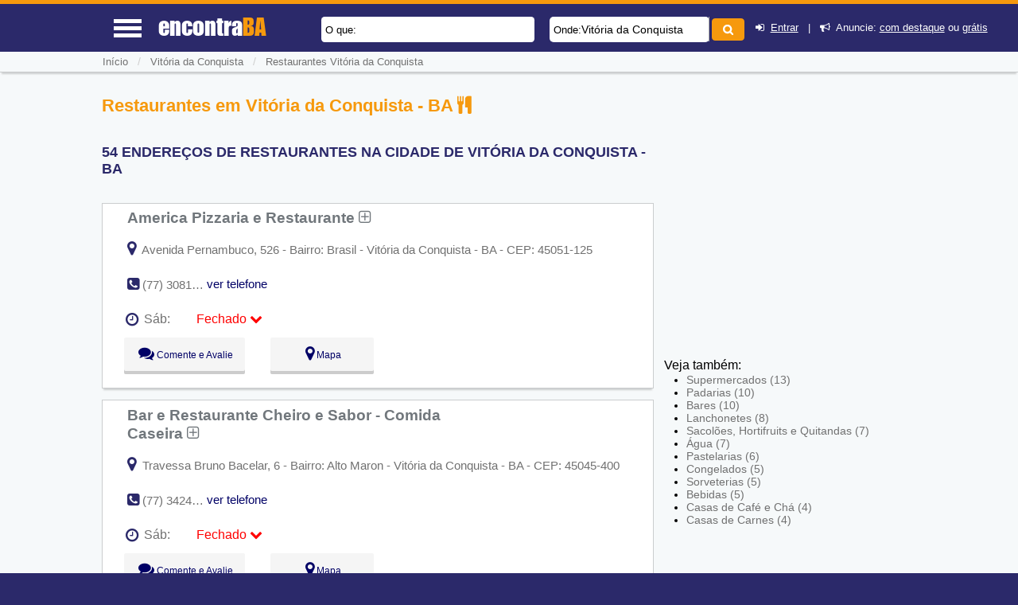

--- FILE ---
content_type: text/html; charset=UTF-8
request_url: https://www.encontraba.com.br/restaurantes-alimentacao-vitoria-da-conquista
body_size: 15319
content:
<!DOCTYPE html>
<html lang="pt">
<head>
<meta http-equiv="Content-Type" content="text/html; charset=UTF-8">
<title>Restaurantes em Vitória da Conquista, Bahia, BA - EncontraBA</title>
<meta NAME="description" CONTENT="Aqui você Encontra! os melhores Restaurantes em Vitória da Conquista, Bahia, BA e região, com telefone e endereço dos estabelecimentos.">
<link rel='shortcut icon' href='https://www.encontraba.com.br/favicon.ico'>
<meta name="viewport" content="width=device-width, initial-scale=1">
<meta name="mobile-web-app-capable" content="yes">
<base href="https://www.encontraba.com.br/" />
<meta NAME="keywords" CONTENT="Restaurantes em Vitória da Conquista, Bahia, BA">
<meta name="Title" content="Restaurantes em Vitória da Conquista, Bahia, BA - EncontraBA" />
<meta NAME="author" CONTENT="EncontraBA">
<meta NAME="copyright" CONTENT="EncontraBA">
<link rel='stylesheet' href='css/font_awesome_46_3/css/font-awesome.css' />
<link rel="stylesheet" href="css/style.css">
<link rel="stylesheet" href="css/baguetteBox.min.css">
<link rel="stylesheet" href="https://www.encontraba.com.br/css/bootstrap/dist/css/bootstrapforModal.css">
<script type="text/javascript" src="js/jquery10.1.min.js"></script>
<meta name="theme-color" content="#2b296a">
<meta name="apple-mobile-web-app-status-bar-style" content="#2b296a">
<script src="https://www.encontraba.com.br/js/jquery-ui.js"></script>
<link rel="stylesheet" type="text/css" href="https://www.encontraba.com.br/src/jquery.tagger.css" />
<script src="https://www.encontraba.com.br/src/jquery.tagger.js"></script>
<script type="text/javascript">
//var $ = jQuery.noConflict();
$(document).ready(function() {
	$(".voltarTopo").hide();
	$(function () {
	$(window).scroll(function () {
	if ($(this).scrollTop() > 5) {
		$('.voltarTopo').fadeIn();
		$('.menutopo').fadeOut();
		$(".divreporterror").hide(1000);
	} else {
		$('.voltarTopo').fadeOut();
		$('.menutopo').fadeIn();
		$(".divreporterror").hide(1000);
	}
	});
	$('.voltarTopo').click(function() {
	$('body,html').animate({scrollTop:0},600);
	});
    });});
	$(function(){
	$('#buscaonde').tagger({
	 ajaxURL: 'ajaxmontaonde.php'
	, tabindexOffset: 800
	, characterThreshold: 2
	, noSuggestText: 'Sem registros'
	, fieldWidth: '70%'
	});
  });
</script><link rel="stylesheet" href="cadastro/css/styles-variaveis.css" />
<link rel="stylesheet" href="cadastro/css/globalnew.css" />
<link rel="stylesheet" href="cadastro/css/perfil.css">
<link rel="stylesheet" href="css/cssmapstreeatview.css">
<link rel="stylesheet" href="css/style-horario-orcamento.css">
<link rel="stylesheet" href="cadastro/css/styles-modalwhatsapp.css">
<style>
		</style>
<script>
function mandareprovar(){
	if (!window.confirm('Essa ação irá retirar ponto do usuário. Sugerimos que você altere os dados ao invés de Reprova-lo. \n\n Caso deseje continuar pressione OK')) { 
		window.alert('Operação Cancelada');
		return false
	}else{
		document.formaprova.submit();
	}
}
function aprovaalteraempresa(qualfrm){
	document.getElementById('acadoquefazer'+qualfrm+'').value=4;
	eval("document.formaprova"+qualfrm+".submit()");
}
function aprovaempresa(qualfrm){
	document.getElementById('acadoquefazer'+qualfrm+'').value=1;
	eval("document.formaprova"+qualfrm+".submit()");
}
function allterarempresa(qualfrm){
	document.getElementById('acadoquefazer'+qualfrm+'').value=2;
	eval("document.formaprova"+qualfrm+".submit()");
}
function rreprovaempresa(qualfrm){
	document.getElementById('acadoquefazer'+qualfrm+'').value=3;
	eval("document.formaprova"+qualfrm+".submit()");
}
</script>
<script type="application/ld+json">
{
  "@context":"http://schema.org",
  "@type":"WebSite",
  "name":"encontraba",
  "url":"https://www.encontraba.com.br",
  "sameAs" : [
   "//www.facebook.com/encontraba",
   "//twitter.com/encontraba"
  ]
}
</script>
<script async src="//pagead2.googlesyndication.com/pagead/js/adsbygoogle.js"></script>
<script>
  (adsbygoogle = window.adsbygoogle || []).push({
    google_ad_client: "ca-pub-5823210502176162",
    enable_page_level_ads: true
  });
</script>
<link rel='canonical' href='https://www.encontraba.com.br/restaurantes-alimentacao-vitoria-da-conquista' />

<link rel='next' href='https://www.encontraba.com.br/restaurantes-alimentacao-vitoria-da-conquista/pagina2'/></head>
<body id="idbody" style="overflow-x:hidden;" class="listaEmpresas">
<header id="headertop">
	<div id="cabecalhotopo" style="background-color:#2b296a;z-index:100000;">
	<input type="hidden" name="tipodeacesso" id="tipodeacesso" value="Desktop">
	<div id="menumobile" onClick="javascript:chamamemmu();" style="display:block;">
		<a href="javascript:void(0);"><div class="encontra-links-menu">
                <div id="barra1" class="bars-menu bar-1"></div>
                <div class="bars-menu bar-2"></div>
                <div class="bars-menu bar-3"></div>
                </div>
        </a>

	   </div>
	<div id="divdologo">
		<a class="titulodotop" href="https://www.encontraba.com.br">
			<span>encontra</span><span class="corlaranja">BA</span>		</a>
	</div>
	<div class="chama-pesquisa" style="display:none;">
        <i class="fa fa-search"></i>
    </div>
	<div>
				<div>
			<div id="divfrmbusca">
				<form action="https://www.encontraba.com.br/procura.php" method="post" name="frmbusca" onsubmit="return validatamnho()">
					<div id="divoquebuscar" style="">
						<label for="oquebuscar" class="cloquebuscar" style="color:#000;font-size:13px;left:0px;padding:9px 0;position:absolute;z-index:10;padding-left:5px;">O que:</label>
						<input type="text" name="what" id="oquebuscar" class="textbuscartopo" placeholder="" value="" style="padding-left:45px;">
					</div>
					<div id="divondebuscar" style="">
						<label for="buscaonde" style="color:#000;font-size:13px;left:0px;padding:9px 0;position:absolute;z-index:10;padding-left:5px;">Onde: </label>
						<select name="where" class="clbuscaonde" id="buscaonde" class="textbuscartopo" placeholder="ex: São Paulo" value="" style="width:65%;padding-left:43px;">
						  <option value="vitoria-da-conquista" selected="selected">Vitória da Conquista</option>
						</select>
						<input id="btnbuscar" type="submit" name="gjhj6gfggr7hfjk9yhbgo47hygj45075" value="" style="margin-top:1%;">
						<input type="hidden" name="where1" value="Vitória da Conquista">
					</div>
					<div style="clear:both;"></div>
				</form>
				<script>
					function validatamnho(){
						if(document.frmbusca.what.value.length >= 4){
							document.frmbusca.submit();
							return true;
						}else{
							alert("Digite no mínimo 4 letras");
							document.frmbusca.what.focus();
							return false;
						}
					}
				</script>
			</div>
					
				</div>
				<div class="divlogin">
					 						<i class="fa fa-sign-in" aria-hidden="true"></i>&nbsp; <a href="javascript:void(0);" onclick="jacadastradologar();document.getElementById('lightregistre').style.display='block';document.getElementById('fade').style.display='block';document.getElementById('lightativonomemento').value='lightregistre';" rel="nofollow">Entrar</a> &nbsp;&nbsp;|&nbsp;&nbsp; 
											<i class="fa fa-bullhorn" aria-hidden="true"></i>&nbsp; Anuncie: <a href="https://www.encontrabrasil.com.br/anuncie/" target="_blank" rel="nofollow">com destaque</a> ou <a href="javascript:void(0);" onclick="novocadastro();document.getElementById('lightregistre').style.display='block';document.getElementById('fade').style.display='block';document.getElementById('lightativonomemento').value='lightregistre';">grátis</a>
									</div>
		  </div>
			<div style="clear:both;"></div>
		</div>
	</div>
</div>
<div class="clearfix"></div>
</header>
<div id="divmenumobile" style='height:355px;' class="fadeInDownBig">
	<ul class="menumobile">
			<li class="menumobile-item" id="homemenu" onClick="javascript:location.href='https://www.encontraba.com.br'"><i class="fa fa-home" aria-hidden="true"></i> &nbsp;Home</li>
				<li class="menumobile-item" id="cadastromenu" data-toggle="modal" data-target="#projectModal22010"><i class="fa fa-bullhorn" aria-hidden="true"></i> &nbsp; Anuncie</li>
		<li class="menumobile-item" id="contatomenu" onClick="javascript:location.href='tudo-sobre/contato'"><i class="fa fa-phone-square" aria-hidden="true"></i> &nbsp; Fale Conosco</li>
		<li class="menumobile-item" id="cadastromenu" href="javascript:void(0);" onclick="novocadastro();document.getElementById('lightregistre').style.display='block';document.getElementById('fade').style.display='block';document.getElementById('lightativonomemento').value='lightregistre';"><i class="fa fa-plus" aria-hidden="true"></i> &nbsp; Cadastre sua Empresa</li>
		<li class="menumobile-item" id="cadastromenu" href="javascript:void(0);" onclick="jacadastradologar();document.getElementById('lightregistre').style.display='block';document.getElementById('fade').style.display='block';document.getElementById('lightativonomemento').value='lightregistre';"><i class="fa fa-sign-in" aria-hidden="true"></i> &nbsp; Login</li>
		<li class="menumobile-item" id="cadastromenu" href="javascript:void(0);" onclick="novocadastro();document.getElementById('lightregistre').style.display='block';document.getElementById('fade').style.display='block';document.getElementById('lightativonomemento').value='lightregistre';"><i class="fa fa-user-plus" aria-hidden="true"></i> &nbsp; Cadastre-se</li>
		
</ul>
</div>
<input type="hidden" name="menuativotext" id="menuativotext" value="0">
<div id="mioloprincipal">
			<div class="menutopo menudeslogad" itemscope itemtype="http://schema.org/BreadcrumbList">
			<nav class="menunav" itemprop="itemListElement" itemscope itemtype="http://schema.org/ListItem">
										<a href="https://www.encontraba.com.br" class="itemmenu" itemprop="item"><span itemprop="name">In&iacute;cio</span></a><meta itemprop="position" content="1" />
					<span style="color:#cfcfcf">&nbsp;&nbsp;/&nbsp;&nbsp;&nbsp;</span><a href="cidade/vitoria-da-conquista" class="itemmenu" itemprop="item"><span itemprop="name">Vitória da Conquista</span></a>
							<span style="color:#cfcfcf">&nbsp;&nbsp;/&nbsp;&nbsp;&nbsp;</span><a href="https://www.encontraba.com.br/restaurantes-alimentacao-vitoria-da-conquista" class="itemmenu">Restaurantes Vitória da Conquista</a>			</nav>
		</div>
				<div class="clearfix"></div>
		<div id="divconteudo" style='margin-top:15px;'>
		<div id="divconteudoleft"><section><h1 style="color:#f6990d">Restaurantes em Vitória da Conquista - BA <i class="fa fa-cutlery" aria-hidden="true"></i></h1><h2 style="color:#2b296a;font-size: 1.1em;text-transform:uppercase">54 ENDERE&Ccedil;OS DE RESTAURANTES NA CIDADE DE Vit&oacute;ria da Conquista - BA</h2><div id="bannertopomobile">
						<!-- GUIA X - ( mobile ) -->
						<!-- GeoPlaces - interna empresas ( Responsivo ) criado SET/2016 -->
							<ins class="adsbygoogle"
								 style="display:block"
								 data-ad-client="ca-pub-5823210502176162"
								 data-ad-slot="6375896165"
								 data-ad-format="auto"
								 data-full-width-responsive="true"></ins>
							<script>
							(adsbygoogle = window.adsbygoogle || []).push({});
							</script>
						</div>
<script src="https://www.google.com/adsense/search/ads.js" type="text/javascript"></script> 
<script type="text/javascript" charset="utf-8"> 
var pageOptions = { 
  'pubId' : 'pub-5823210502176162',
  'query' : document.getElementsByTagName("h1")[0].innerHTML,
  'hl' : 'pt',
  'channel' : '6342039364'
};

var adblock1 = { 
  'container' : 'miolo-topo-ads',
  'number' : '3',
  'width' : '100%',
  'lines' : '3',
  'fontFamily' : 'Roboto Light',
  'fontSizeTitle' : '17px',
  'fontSizeDescription' : '15px',
  'colorTitleLink' : '#E28A00',
  'colorText' : '#71777C',
  'colorDomainLink' : '#0000FF',
  'colorBackground' : '#F6F9FA',
  'colorBorder' : '#F6F9FA'
};

var adblock2 = { 
  'container' : 'miolo-468-ads',
  'number' : '2',
  'width' : '100%',
  'lines' : '3',
  'fontFamily' : 'Roboto Light',
  'fontSizeTitle' : '17px',
  'fontSizeDescription' : '15px',
  'colorTitleLink' : '#71777C',
  'colorText' : '#71777C',
  'colorDomainLink' : '#0000FF',
  'colorBackground' : '#FFFFFF',
  'colorBorder' : '#CBCDCE'
 };

new google.ads.search.Ads(pageOptions, adblock1, adblock2); 
</script>
<div id="bannertopodesktop"><br><div id="miolo-468-ads"></div></div>				<div class="divlistaempresas">
					<div class="divlistaempresasleft"  >
												<div class="divreporterror10a">
							<div class="divreporterror9a">
								<h3><a href="https://www.encontraba.com.br/local/america-pizzaria-e-restaurante" class="linksobremepresa" title="Ver mais informações sobre: America Pizzaria e Restaurante">America Pizzaria e Restaurante&nbsp;<i class="fa fa-plus-square-o" aria-hidden="true"></i></a></h3>
							</div>
															<div class="classde1">
									<div class="specific_stars_half ladonome" style="width:190px;float:right;">
																													</div>
								</div>
								<div class="clearfix"></div>
														<div class="clearfix"></div>
							<div class="estabendereco">
								<div class="baixoendereco">
																</div>
								<a onClick="javascript:return montamapa(31862)" href="javascript:void(0);"><i class="fa fa-map-marker" aria-hidden="true" style="font-size:20px;color:#2b296a;"></i></a>
								<p style="display:inline;">&nbsp;Avenida Pernambuco, 526 - Bairro: Brasil - Vitória da Conquista - BA - CEP: 45051-125</p>
							</div>
							<div class="clearfix"></div>
															<div id="telefonnediv1" class="estabfone divreporterror12a">
									<i class="fa fa-phone-square" aria-hidden="true" style="font-size:18px;color:#2b296a;"></i>
									<p style="display:inline;" onClick="javascript:verrtelefone(1,31862);">
										(77) 3081-2651									</p>
								</div>
								<div id="vertelefonediv1" class="estabfone divreporterror13a">
									<a href="javascript:void(0);" onClick="javascript:verrtelefone(1,31862);" style="text-decoration:none;color:#000066;">ver telefone</a>
								</div>
								<div style="clear: both"></div>
								<div>
									<div id="divreporterror1" class="divreporterror divreporterror1a">
										<div class="divreporterror2a">
											<div class="divreporterror3a">
												<div class="divreporterror4a">
													Avalie sua chamada telefônica para:
												</div>
												<div class="divreporterror5a" onClick="javascript:chamafoneok(1);">
													<i class="fa fa-times-circle" aria-hidden="true"></i>
												</div>
												<div style="clear: both"></div>
											</div>
											<div class="divreporterror6a">
												<div class='divreporterror7a'><div class='exibetelfeone'>&nbsp;&nbsp;(77) 3081-2651&nbsp;<img src='img/phones.png' class='imgtelfone'></div></div>														<div class='exibetelfeonebtns'>
															<a href="javascript:;" onClick="javascript:chamafoneok(1);" class="bbotao botao-sucesso pequenoajust">OK</a>&nbsp;&nbsp;
															<a onClick="javascript:document.getElementById('nomeempresaerrofone').innerHTML ='America Pizzaria e Restaurante - Fone: (77) 3081-2651';document.getElementById('idempresaerrofone').value=31862;document.getElementById('qualtelefone').value='(77) 3081-2651';document.getElementById('lighterrorfone').style.display='block';document.getElementById('lightativonomemento').value='lighterrorfone';document.getElementById('fade').style.display='block';" href="javascript:void(0);" rel="nofollow" class="bbotao botao-red pequenoajust">Informar Erro</a>&nbsp;
														</div>
														<div style='clear: both'></div>
																									<p class='divreporterror8a'>&nbsp;</p>
												
											</div>
										</div>
									</div>
								</div>
							<div id='horariofuncionamento'><i class='fa fa-clock-o'></i> <div id='diaAtual31862' onclick="var exibihorario = document.querySelector('#outros-horarios31862').classList.toggle('exibeHorario');var icone = document.querySelector('.seta-31862').classList.toggle('rodasetinha');" class='estaberto ativo'><div class='horariosemana'>Sáb:</div><div class='horariofinal'><span class='esta fechado'>Fechado</span> <i class='fa fa-chevron-down seta-31862' style='color:#ff0000;transition: all .3s;'></i></div></div></div><div id='outros-horarios31862'  class='outros-horarios'><div class=' horarios'><div class='dia'>Seg:</div><div class='horario'>09:00 - 18:00 <span class='compausa'></span></div></div><div class=' horarios'><div class='dia'>Ter:</div><div class='horario'>09:00 - 18:00 <span class='compausa'></span></div></div><div class=' horarios'><div class='dia'>Qua:</div><div class='horario'>09:00 - 18:00 <span class='compausa'></span></div></div><div class=' horarios'><div class='dia'>Qui:</div><div class='horario'>09:00 - 18:00 <span class='compausa'></span></div></div><div class=' horarios'><div class='dia'>Sex:</div><div class='horario'>09:00 - 18:00 <span class='compausa'></span></div></div><div class=' horarios'><div class='dia'>Sáb:</div><div class='horario'><span class='esta fechado'>Fechado</span></span></div></div><div class=' horarios'><div class='dia'>Dom:</div><div class='horario'><span class='esta fechado'>Fechado</span></span></div></div></div>
								<div class='clearfix'></div><div style="clear: both"></div><div style="clear: both"></div></div>
					</div>			
											<div class="btnssaimabias">
															<div class="btnsdele">
									<a class="btnlight" onClick="javascript:return montacomentario(31862)" href="javascript:void(0);">&nbsp;<i class="fa fa-comments" aria-hidden="true" style="font-size:20px;"></i>&nbsp;Comente e Avalie</a>
								</div>
														<div class="btnsdele ">
								<a class="btnlight" onClick="javascript:return montamapa(31862)">&nbsp;<i class="fa fa-map-marker" aria-hidden="true" style="font-size:20px;"></i>&nbsp;Mapa</a>
							</div>
							<div class="clearfix"></div>
													</div>
										<div class="clearfix"></div>
					
					
										<!-- <span style="display:block;height:1%;">&nbsp;</span> -->
					<div class="clearfix"></div>
				</div>
							<div class="divlistaempresas">
					<div class="divlistaempresasleft"  >
												<div class="divreporterror10a">
							<div class="divreporterror9a">
								<h3><a href="https://www.encontraba.com.br/local/bar-e-restaurante-cheiro-e-sabor-comida-caseira" class="linksobremepresa" title="Ver mais informações sobre: Bar e Restaurante Cheiro e Sabor - Comida Caseira">Bar e Restaurante Cheiro e Sabor - Comida Caseira&nbsp;<i class="fa fa-plus-square-o" aria-hidden="true"></i></a></h3>
							</div>
															<div class="classde1">
									<div class="specific_stars_half ladonome" style="width:190px;float:right;">
																													</div>
								</div>
								<div class="clearfix"></div>
														<div class="clearfix"></div>
							<div class="estabendereco">
								<div class="baixoendereco">
																</div>
								<a onClick="javascript:return montamapa(31856)" href="javascript:void(0);"><i class="fa fa-map-marker" aria-hidden="true" style="font-size:20px;color:#2b296a;"></i></a>
								<p style="display:inline;">&nbsp;Travessa Bruno Bacelar, 6 - Bairro: Alto Maron - Vitória da Conquista - BA - CEP: 45045-400</p>
							</div>
							<div class="clearfix"></div>
															<div id="telefonnediv2" class="estabfone divreporterror12a">
									<i class="fa fa-phone-square" aria-hidden="true" style="font-size:18px;color:#2b296a;"></i>
									<p style="display:inline;" onClick="javascript:verrtelefone(2,31856);">
										(77) 3424-4916									</p>
								</div>
								<div id="vertelefonediv2" class="estabfone divreporterror13a">
									<a href="javascript:void(0);" onClick="javascript:verrtelefone(2,31856);" style="text-decoration:none;color:#000066;">ver telefone</a>
								</div>
								<div style="clear: both"></div>
								<div>
									<div id="divreporterror2" class="divreporterror divreporterror1a">
										<div class="divreporterror2a">
											<div class="divreporterror3a">
												<div class="divreporterror4a">
													Avalie sua chamada telefônica para:
												</div>
												<div class="divreporterror5a" onClick="javascript:chamafoneok(2);">
													<i class="fa fa-times-circle" aria-hidden="true"></i>
												</div>
												<div style="clear: both"></div>
											</div>
											<div class="divreporterror6a">
												<div class='divreporterror7a'><div class='exibetelfeone'>&nbsp;&nbsp;(77) 3424-4916&nbsp;<img src='img/phones.png' class='imgtelfone'></div></div>														<div class='exibetelfeonebtns'>
															<a href="javascript:;" onClick="javascript:chamafoneok(2);" class="bbotao botao-sucesso pequenoajust">OK</a>&nbsp;&nbsp;
															<a onClick="javascript:document.getElementById('nomeempresaerrofone').innerHTML ='Bar e Restaurante Cheiro e Sabor - Comida Caseira - Fone: (77) 3424-4916';document.getElementById('idempresaerrofone').value=31856;document.getElementById('qualtelefone').value='(77) 3424-4916';document.getElementById('lighterrorfone').style.display='block';document.getElementById('lightativonomemento').value='lighterrorfone';document.getElementById('fade').style.display='block';" href="javascript:void(0);" rel="nofollow" class="bbotao botao-red pequenoajust">Informar Erro</a>&nbsp;
														</div>
														<div style='clear: both'></div>
																									<p class='divreporterror8a'>&nbsp;</p>
												
											</div>
										</div>
									</div>
								</div>
							<div id='horariofuncionamento'><i class='fa fa-clock-o'></i> <div id='diaAtual31856' onclick="var exibihorario = document.querySelector('#outros-horarios31856').classList.toggle('exibeHorario');var icone = document.querySelector('.seta-31856').classList.toggle('rodasetinha');" class='estaberto ativo'><div class='horariosemana'>Sáb:</div><div class='horariofinal'><span class='esta fechado'>Fechado</span> <i class='fa fa-chevron-down seta-31856' style='color:#ff0000;transition: all .3s;'></i></div></div></div><div id='outros-horarios31856'  class='outros-horarios'><div class=' horarios'><div class='dia'>Seg:</div><div class='horario'>09:00 - 18:00 <span class='compausa'></span></div></div><div class=' horarios'><div class='dia'>Ter:</div><div class='horario'>09:00 - 18:00 <span class='compausa'></span></div></div><div class=' horarios'><div class='dia'>Qua:</div><div class='horario'>09:00 - 18:00 <span class='compausa'></span></div></div><div class=' horarios'><div class='dia'>Qui:</div><div class='horario'>09:00 - 18:00 <span class='compausa'></span></div></div><div class=' horarios'><div class='dia'>Sex:</div><div class='horario'>09:00 - 18:00 <span class='compausa'></span></div></div><div class=' horarios'><div class='dia'>Sáb:</div><div class='horario'><span class='esta fechado'>Fechado</span></span></div></div><div class=' horarios'><div class='dia'>Dom:</div><div class='horario'><span class='esta fechado'>Fechado</span></span></div></div></div>
								<div class='clearfix'></div><div style="clear: both"></div><div style="clear: both"></div></div>
					</div>			
											<div class="btnssaimabias">
															<div class="btnsdele">
									<a class="btnlight" onClick="javascript:return montacomentario(31856)" href="javascript:void(0);">&nbsp;<i class="fa fa-comments" aria-hidden="true" style="font-size:20px;"></i>&nbsp;Comente e Avalie</a>
								</div>
														<div class="btnsdele ">
								<a class="btnlight" onClick="javascript:return montamapa(31856)">&nbsp;<i class="fa fa-map-marker" aria-hidden="true" style="font-size:20px;"></i>&nbsp;Mapa</a>
							</div>
							<div class="clearfix"></div>
													</div>
										<div class="clearfix"></div>
					
					
										<!-- <span style="display:block;height:1%;">&nbsp;</span> -->
					<div class="clearfix"></div>
				</div>
							<div class="divlistaempresas">
					<div class="divlistaempresasleft"  >
												<div class="divreporterror10a">
							<div class="divreporterror9a">
								<h3><a href="https://www.encontraba.com.br/local/bis-pizzaria-e-lanchonete" class="linksobremepresa" title="Ver mais informações sobre: Bis Pizzaria e Lanchonete">Bis Pizzaria e Lanchonete&nbsp;<i class="fa fa-plus-square-o" aria-hidden="true"></i></a></h3>
							</div>
															<div class="classde1">
									<div class="specific_stars_half ladonome" style="width:190px;float:right;">
																													</div>
								</div>
								<div class="clearfix"></div>
														<div class="clearfix"></div>
							<div class="estabendereco">
								<div class="baixoendereco">
																</div>
								<a onClick="javascript:return montamapa(31863)" href="javascript:void(0);"><i class="fa fa-map-marker" aria-hidden="true" style="font-size:20px;color:#2b296a;"></i></a>
								<p style="display:inline;">&nbsp;Avenida Brumado, 1280 - Bairro: Ibirapuera - Vitória da Conquista - BA - CEP: 45030-000</p>
							</div>
							<div class="clearfix"></div>
															<div id="telefonnediv3" class="estabfone divreporterror12a">
									<i class="fa fa-phone-square" aria-hidden="true" style="font-size:18px;color:#2b296a;"></i>
									<p style="display:inline;" onClick="javascript:verrtelefone(3,31863);">
										(77) 3426-1039									</p>
								</div>
								<div id="vertelefonediv3" class="estabfone divreporterror13a">
									<a href="javascript:void(0);" onClick="javascript:verrtelefone(3,31863);" style="text-decoration:none;color:#000066;">ver telefone</a>
								</div>
								<div style="clear: both"></div>
								<div>
									<div id="divreporterror3" class="divreporterror divreporterror1a">
										<div class="divreporterror2a">
											<div class="divreporterror3a">
												<div class="divreporterror4a">
													Avalie sua chamada telefônica para:
												</div>
												<div class="divreporterror5a" onClick="javascript:chamafoneok(3);">
													<i class="fa fa-times-circle" aria-hidden="true"></i>
												</div>
												<div style="clear: both"></div>
											</div>
											<div class="divreporterror6a">
												<div class='divreporterror7a'><div class='exibetelfeone'>&nbsp;&nbsp;(77) 3426-1039&nbsp;<img src='img/phones.png' class='imgtelfone'></div></div>														<div class='exibetelfeonebtns'>
															<a href="javascript:;" onClick="javascript:chamafoneok(3);" class="bbotao botao-sucesso pequenoajust">OK</a>&nbsp;&nbsp;
															<a onClick="javascript:document.getElementById('nomeempresaerrofone').innerHTML ='Bis Pizzaria e Lanchonete - Fone: (77) 3426-1039';document.getElementById('idempresaerrofone').value=31863;document.getElementById('qualtelefone').value='(77) 3426-1039';document.getElementById('lighterrorfone').style.display='block';document.getElementById('lightativonomemento').value='lighterrorfone';document.getElementById('fade').style.display='block';" href="javascript:void(0);" rel="nofollow" class="bbotao botao-red pequenoajust">Informar Erro</a>&nbsp;
														</div>
														<div style='clear: both'></div>
																									<p class='divreporterror8a'>&nbsp;</p>
												
											</div>
										</div>
									</div>
								</div>
							<div id='horariofuncionamento'><i class='fa fa-clock-o'></i> <div id='diaAtual31863' onclick="var exibihorario = document.querySelector('#outros-horarios31863').classList.toggle('exibeHorario');var icone = document.querySelector('.seta-31863').classList.toggle('rodasetinha');" class='estaberto ativo'><div class='horariosemana'>Sáb:</div><div class='horariofinal'><span class='esta fechado'>Fechado</span> <i class='fa fa-chevron-down seta-31863' style='color:#ff0000;transition: all .3s;'></i></div></div></div><div id='outros-horarios31863'  class='outros-horarios'><div class=' horarios'><div class='dia'>Seg:</div><div class='horario'>09:00 - 18:00 <span class='compausa'></span></div></div><div class=' horarios'><div class='dia'>Ter:</div><div class='horario'>09:00 - 18:00 <span class='compausa'></span></div></div><div class=' horarios'><div class='dia'>Qua:</div><div class='horario'>09:00 - 18:00 <span class='compausa'></span></div></div><div class=' horarios'><div class='dia'>Qui:</div><div class='horario'>09:00 - 18:00 <span class='compausa'></span></div></div><div class=' horarios'><div class='dia'>Sex:</div><div class='horario'>09:00 - 18:00 <span class='compausa'></span></div></div><div class=' horarios'><div class='dia'>Sáb:</div><div class='horario'><span class='esta fechado'>Fechado</span></span></div></div><div class=' horarios'><div class='dia'>Dom:</div><div class='horario'><span class='esta fechado'>Fechado</span></span></div></div></div>
								<div class='clearfix'></div><div style="clear: both"></div><div style="clear: both"></div></div>
					</div>			
											<div class="btnssaimabias">
															<div class="btnsdele">
									<a class="btnlight" onClick="javascript:return montacomentario(31863)" href="javascript:void(0);">&nbsp;<i class="fa fa-comments" aria-hidden="true" style="font-size:20px;"></i>&nbsp;Comente e Avalie</a>
								</div>
														<div class="btnsdele ">
								<a class="btnlight" onClick="javascript:return montamapa(31863)">&nbsp;<i class="fa fa-map-marker" aria-hidden="true" style="font-size:20px;"></i>&nbsp;Mapa</a>
							</div>
							<div class="clearfix"></div>
													</div>
										<div class="clearfix"></div>
					
					
										<!-- <span style="display:block;height:1%;">&nbsp;</span> -->
					<div class="clearfix"></div>
				</div>
							<div class="divlistaempresas">
					<div class="divlistaempresasleft"  >
												<div class="divreporterror10a">
							<div class="divreporterror9a">
								<h3><a href="https://www.encontraba.com.br/local/bistro-restaurante-imda-restaurante-france" class="linksobremepresa" title="Ver mais informações sobre: Bistrô Restaurante Imda - Restaurante Francê">Bistrô Restaurante Imda - Restaurante Francê&nbsp;<i class="fa fa-plus-square-o" aria-hidden="true"></i></a></h3>
							</div>
															<div class="classde1">
									<div class="specific_stars_half ladonome" style="width:190px;float:right;">
																													</div>
								</div>
								<div class="clearfix"></div>
														<div class="clearfix"></div>
							<div class="estabendereco">
								<div class="baixoendereco">
																</div>
								<a onClick="javascript:return montamapa(31874)" href="javascript:void(0);"><i class="fa fa-map-marker" aria-hidden="true" style="font-size:20px;color:#2b296a;"></i></a>
								<p style="display:inline;">&nbsp;Rua Cândido Sales, 37 - Bairro: Recreio - Vitória da Conquista - BA - CEP: 45020-290</p>
							</div>
							<div class="clearfix"></div>
															<div id="telefonnediv4" class="estabfone divreporterror12a">
									<i class="fa fa-phone-square" aria-hidden="true" style="font-size:18px;color:#2b296a;"></i>
									<p style="display:inline;" onClick="javascript:verrtelefone(4,31874);">
										(77) 3425-2818									</p>
								</div>
								<div id="vertelefonediv4" class="estabfone divreporterror13a">
									<a href="javascript:void(0);" onClick="javascript:verrtelefone(4,31874);" style="text-decoration:none;color:#000066;">ver telefone</a>
								</div>
								<div style="clear: both"></div>
								<div>
									<div id="divreporterror4" class="divreporterror divreporterror1a">
										<div class="divreporterror2a">
											<div class="divreporterror3a">
												<div class="divreporterror4a">
													Avalie sua chamada telefônica para:
												</div>
												<div class="divreporterror5a" onClick="javascript:chamafoneok(4);">
													<i class="fa fa-times-circle" aria-hidden="true"></i>
												</div>
												<div style="clear: both"></div>
											</div>
											<div class="divreporterror6a">
												<div class='divreporterror7a'><div class='exibetelfeone'>&nbsp;&nbsp;(77) 3425-2818&nbsp;<img src='img/phones.png' class='imgtelfone'></div></div>														<div class='exibetelfeonebtns'>
															<a href="javascript:;" onClick="javascript:chamafoneok(4);" class="bbotao botao-sucesso pequenoajust">OK</a>&nbsp;&nbsp;
															<a onClick="javascript:document.getElementById('nomeempresaerrofone').innerHTML ='Bistrô Restaurante Imda - Restaurante Francê - Fone: (77) 3425-2818';document.getElementById('idempresaerrofone').value=31874;document.getElementById('qualtelefone').value='(77) 3425-2818';document.getElementById('lighterrorfone').style.display='block';document.getElementById('lightativonomemento').value='lighterrorfone';document.getElementById('fade').style.display='block';" href="javascript:void(0);" rel="nofollow" class="bbotao botao-red pequenoajust">Informar Erro</a>&nbsp;
														</div>
														<div style='clear: both'></div>
																									<p class='divreporterror8a'>&nbsp;</p>
												
											</div>
										</div>
									</div>
								</div>
							<div id='horariofuncionamento'><i class='fa fa-clock-o'></i> <div id='diaAtual31874' onclick="var exibihorario = document.querySelector('#outros-horarios31874').classList.toggle('exibeHorario');var icone = document.querySelector('.seta-31874').classList.toggle('rodasetinha');" class='estaberto ativo'><div class='horariosemana'>Sáb:</div><div class='horariofinal'><span class='esta fechado'>Fechado</span> <i class='fa fa-chevron-down seta-31874' style='color:#ff0000;transition: all .3s;'></i></div></div></div><div id='outros-horarios31874'  class='outros-horarios'><div class=' horarios'><div class='dia'>Seg:</div><div class='horario'>09:00 - 18:00 <span class='compausa'></span></div></div><div class=' horarios'><div class='dia'>Ter:</div><div class='horario'>09:00 - 18:00 <span class='compausa'></span></div></div><div class=' horarios'><div class='dia'>Qua:</div><div class='horario'>09:00 - 18:00 <span class='compausa'></span></div></div><div class=' horarios'><div class='dia'>Qui:</div><div class='horario'>09:00 - 18:00 <span class='compausa'></span></div></div><div class=' horarios'><div class='dia'>Sex:</div><div class='horario'>09:00 - 18:00 <span class='compausa'></span></div></div><div class=' horarios'><div class='dia'>Sáb:</div><div class='horario'><span class='esta fechado'>Fechado</span></span></div></div><div class=' horarios'><div class='dia'>Dom:</div><div class='horario'><span class='esta fechado'>Fechado</span></span></div></div></div>
								<div class='clearfix'></div><div style="clear: both"></div><div style="clear: both"></div></div>
					</div>			
											<div class="btnssaimabias">
															<div class="btnsdele">
									<a class="btnlight" onClick="javascript:return montacomentario(31874)" href="javascript:void(0);">&nbsp;<i class="fa fa-comments" aria-hidden="true" style="font-size:20px;"></i>&nbsp;Comente e Avalie</a>
								</div>
														<div class="btnsdele ">
								<a class="btnlight" onClick="javascript:return montamapa(31874)">&nbsp;<i class="fa fa-map-marker" aria-hidden="true" style="font-size:20px;"></i>&nbsp;Mapa</a>
							</div>
							<div class="clearfix"></div>
													</div>
										<div class="clearfix"></div>
					
					
										<!-- <span style="display:block;height:1%;">&nbsp;</span> -->
					<div class="clearfix"></div>
				</div>
							<div class="divlistaempresas">
					<div class="divlistaempresasleft"  >
												<div class="divreporterror10a">
							<div class="divreporterror9a">
								<h3><a href="https://www.encontraba.com.br/local/bit-pizza" class="linksobremepresa" title="Ver mais informações sobre: Bit Pizza">Bit Pizza&nbsp;<i class="fa fa-plus-square-o" aria-hidden="true"></i></a></h3>
							</div>
															<div class="classde1">
									<div class="specific_stars_half ladonome" style="width:190px;float:right;">
																													</div>
								</div>
								<div class="clearfix"></div>
														<div class="clearfix"></div>
							<div class="estabendereco">
								<div class="baixoendereco">
																</div>
								<a onClick="javascript:return montamapa(31864)" href="javascript:void(0);"><i class="fa fa-map-marker" aria-hidden="true" style="font-size:20px;color:#2b296a;"></i></a>
								<p style="display:inline;">&nbsp;Avenida Siqueira Campos, 135 - Bairro: Candeias - Vitória da Conquista - BA - CEP: 45050-360</p>
							</div>
							<div class="clearfix"></div>
															<div id="telefonnediv5" class="estabfone divreporterror12a">
									<i class="fa fa-phone-square" aria-hidden="true" style="font-size:18px;color:#2b296a;"></i>
									<p style="display:inline;" onClick="javascript:verrtelefone(5,31864);">
										(77) 3424-2511									</p>
								</div>
								<div id="vertelefonediv5" class="estabfone divreporterror13a">
									<a href="javascript:void(0);" onClick="javascript:verrtelefone(5,31864);" style="text-decoration:none;color:#000066;">ver telefone</a>
								</div>
								<div style="clear: both"></div>
								<div>
									<div id="divreporterror5" class="divreporterror divreporterror1a">
										<div class="divreporterror2a">
											<div class="divreporterror3a">
												<div class="divreporterror4a">
													Avalie sua chamada telefônica para:
												</div>
												<div class="divreporterror5a" onClick="javascript:chamafoneok(5);">
													<i class="fa fa-times-circle" aria-hidden="true"></i>
												</div>
												<div style="clear: both"></div>
											</div>
											<div class="divreporterror6a">
												<div class='divreporterror7a'><div class='exibetelfeone'>&nbsp;&nbsp;(77) 3424-2511&nbsp;<img src='img/phones.png' class='imgtelfone'></div></div>														<div class='exibetelfeonebtns'>
															<a href="javascript:;" onClick="javascript:chamafoneok(5);" class="bbotao botao-sucesso pequenoajust">OK</a>&nbsp;&nbsp;
															<a onClick="javascript:document.getElementById('nomeempresaerrofone').innerHTML ='Bit Pizza - Fone: (77) 3424-2511';document.getElementById('idempresaerrofone').value=31864;document.getElementById('qualtelefone').value='(77) 3424-2511';document.getElementById('lighterrorfone').style.display='block';document.getElementById('lightativonomemento').value='lighterrorfone';document.getElementById('fade').style.display='block';" href="javascript:void(0);" rel="nofollow" class="bbotao botao-red pequenoajust">Informar Erro</a>&nbsp;
														</div>
														<div style='clear: both'></div>
																									<p class='divreporterror8a'>&nbsp;</p>
												
											</div>
										</div>
									</div>
								</div>
							<div id='horariofuncionamento'><i class='fa fa-clock-o'></i> <div id='diaAtual31864' onclick="var exibihorario = document.querySelector('#outros-horarios31864').classList.toggle('exibeHorario');var icone = document.querySelector('.seta-31864').classList.toggle('rodasetinha');" class='estaberto ativo'><div class='horariosemana'>Sáb:</div><div class='horariofinal'><span class='esta fechado'>Fechado</span> <i class='fa fa-chevron-down seta-31864' style='color:#ff0000;transition: all .3s;'></i></div></div></div><div id='outros-horarios31864'  class='outros-horarios'><div class=' horarios'><div class='dia'>Seg:</div><div class='horario'>09:00 - 18:00 <span class='compausa'></span></div></div><div class=' horarios'><div class='dia'>Ter:</div><div class='horario'>09:00 - 18:00 <span class='compausa'></span></div></div><div class=' horarios'><div class='dia'>Qua:</div><div class='horario'>09:00 - 18:00 <span class='compausa'></span></div></div><div class=' horarios'><div class='dia'>Qui:</div><div class='horario'>09:00 - 18:00 <span class='compausa'></span></div></div><div class=' horarios'><div class='dia'>Sex:</div><div class='horario'>09:00 - 18:00 <span class='compausa'></span></div></div><div class=' horarios'><div class='dia'>Sáb:</div><div class='horario'><span class='esta fechado'>Fechado</span></span></div></div><div class=' horarios'><div class='dia'>Dom:</div><div class='horario'><span class='esta fechado'>Fechado</span></span></div></div></div>
								<div class='clearfix'></div><div style="clear: both"></div><div style="clear: both"></div></div>
					</div>			
											<div class="btnssaimabias">
															<div class="btnsdele">
									<a class="btnlight" onClick="javascript:return montacomentario(31864)" href="javascript:void(0);">&nbsp;<i class="fa fa-comments" aria-hidden="true" style="font-size:20px;"></i>&nbsp;Comente e Avalie</a>
								</div>
														<div class="btnsdele ">
								<a class="btnlight" onClick="javascript:return montamapa(31864)">&nbsp;<i class="fa fa-map-marker" aria-hidden="true" style="font-size:20px;"></i>&nbsp;Mapa</a>
							</div>
							<div class="clearfix"></div>
													</div>
										<div class="clearfix"></div>
					
					
										<!-- <span style="display:block;height:1%;">&nbsp;</span> -->
					<div class="clearfix"></div>
				</div>
							<div class="divlistaempresas">
					<div class="divlistaempresasleft"  >
												<div class="divreporterror10a">
							<div class="divreporterror9a">
								<h3><a href="https://www.encontraba.com.br/local/boca-de-forno-505965" class="linksobremepresa" title="Ver mais informações sobre: Boca de Forno">Boca de Forno&nbsp;<i class="fa fa-plus-square-o" aria-hidden="true"></i></a></h3>
							</div>
															<div class="classde1">
									<div class="specific_stars_half ladonome" style="width:190px;float:right;">
																													</div>
								</div>
								<div class="clearfix"></div>
														<div class="clearfix"></div>
							<div class="estabendereco">
								<div class="baixoendereco">
																</div>
								<a onClick="javascript:return montamapa(31877)" href="javascript:void(0);"><i class="fa fa-map-marker" aria-hidden="true" style="font-size:20px;color:#2b296a;"></i></a>
								<p style="display:inline;">&nbsp;Shopping Conquista Sul - Bairro: Felícia - Vitória da Conquista - BA - CEP: 45055-900</p>
							</div>
							<div class="clearfix"></div>
															<div id="telefonnediv6" class="estabfone divreporterror12a">
									<i class="fa fa-phone-square" aria-hidden="true" style="font-size:18px;color:#2b296a;"></i>
									<p style="display:inline;" onClick="javascript:verrtelefone(6,31877);">
										(77) 3422-2371									</p>
								</div>
								<div id="vertelefonediv6" class="estabfone divreporterror13a">
									<a href="javascript:void(0);" onClick="javascript:verrtelefone(6,31877);" style="text-decoration:none;color:#000066;">ver telefone</a>
								</div>
								<div style="clear: both"></div>
								<div>
									<div id="divreporterror6" class="divreporterror divreporterror1a">
										<div class="divreporterror2a">
											<div class="divreporterror3a">
												<div class="divreporterror4a">
													Avalie sua chamada telefônica para:
												</div>
												<div class="divreporterror5a" onClick="javascript:chamafoneok(6);">
													<i class="fa fa-times-circle" aria-hidden="true"></i>
												</div>
												<div style="clear: both"></div>
											</div>
											<div class="divreporterror6a">
												<div class='divreporterror7a'><div class='exibetelfeone'>&nbsp;&nbsp;(77) 3422-2371&nbsp;<img src='img/phones.png' class='imgtelfone'></div></div>														<div class='exibetelfeonebtns'>
															<a href="javascript:;" onClick="javascript:chamafoneok(6);" class="bbotao botao-sucesso pequenoajust">OK</a>&nbsp;&nbsp;
															<a onClick="javascript:document.getElementById('nomeempresaerrofone').innerHTML ='Boca de Forno - Fone: (77) 3422-2371';document.getElementById('idempresaerrofone').value=31877;document.getElementById('qualtelefone').value='(77) 3422-2371';document.getElementById('lighterrorfone').style.display='block';document.getElementById('lightativonomemento').value='lighterrorfone';document.getElementById('fade').style.display='block';" href="javascript:void(0);" rel="nofollow" class="bbotao botao-red pequenoajust">Informar Erro</a>&nbsp;
														</div>
														<div style='clear: both'></div>
																									<p class='divreporterror8a'>&nbsp;</p>
												
											</div>
										</div>
									</div>
								</div>
							<div id='horariofuncionamento'><i class='fa fa-clock-o'></i> <div id='diaAtual31877' onclick="var exibihorario = document.querySelector('#outros-horarios31877').classList.toggle('exibeHorario');var icone = document.querySelector('.seta-31877').classList.toggle('rodasetinha');" class='estaberto ativo'><div class='horariosemana'>Sáb:</div><div class='horariofinal'><span class='esta fechado'>Fechado</span> <i class='fa fa-chevron-down seta-31877' style='color:#ff0000;transition: all .3s;'></i></div></div></div><div id='outros-horarios31877'  class='outros-horarios'><div class=' horarios'><div class='dia'>Seg:</div><div class='horario'>09:00 - 18:00 <span class='compausa'></span></div></div><div class=' horarios'><div class='dia'>Ter:</div><div class='horario'>09:00 - 18:00 <span class='compausa'></span></div></div><div class=' horarios'><div class='dia'>Qua:</div><div class='horario'>09:00 - 18:00 <span class='compausa'></span></div></div><div class=' horarios'><div class='dia'>Qui:</div><div class='horario'>09:00 - 18:00 <span class='compausa'></span></div></div><div class=' horarios'><div class='dia'>Sex:</div><div class='horario'>09:00 - 18:00 <span class='compausa'></span></div></div><div class=' horarios'><div class='dia'>Sáb:</div><div class='horario'><span class='esta fechado'>Fechado</span></span></div></div><div class=' horarios'><div class='dia'>Dom:</div><div class='horario'><span class='esta fechado'>Fechado</span></span></div></div></div>
								<div class='clearfix'></div><div style="clear: both"></div><div style="clear: both"></div></div>
					</div>			
											<div class="btnssaimabias">
															<div class="btnsdele">
									<a class="btnlight" onClick="javascript:return montacomentario(31877)" href="javascript:void(0);">&nbsp;<i class="fa fa-comments" aria-hidden="true" style="font-size:20px;"></i>&nbsp;Comente e Avalie</a>
								</div>
														<div class="btnsdele ">
								<a class="btnlight" onClick="javascript:return montamapa(31877)">&nbsp;<i class="fa fa-map-marker" aria-hidden="true" style="font-size:20px;"></i>&nbsp;Mapa</a>
							</div>
							<div class="clearfix"></div>
													</div>
										<div class="clearfix"></div>
					
					
										<!-- <span style="display:block;height:1%;">&nbsp;</span> -->
					<div class="clearfix"></div>
				</div>
							<div class="divlistaempresas">
					<div class="divlistaempresasleft"  >
												<div class="divreporterror10a">
							<div class="divreporterror9a">
								<h3><a href="https://www.encontraba.com.br/local/bonaparte-505966" class="linksobremepresa" title="Ver mais informações sobre: Bonaparte">Bonaparte&nbsp;<i class="fa fa-plus-square-o" aria-hidden="true"></i></a></h3>
							</div>
															<div class="classde1">
									<div class="specific_stars_half ladonome" style="width:190px;float:right;">
																													</div>
								</div>
								<div class="clearfix"></div>
														<div class="clearfix"></div>
							<div class="estabendereco">
								<div class="baixoendereco">
																</div>
								<a onClick="javascript:return montamapa(31878)" href="javascript:void(0);"><i class="fa fa-map-marker" aria-hidden="true" style="font-size:20px;color:#2b296a;"></i></a>
								<p style="display:inline;">&nbsp;Shopping Conquista Sul - Bairro: Felícia - Vitória da Conquista - BA - CEP: 45055-900</p>
							</div>
							<div class="clearfix"></div>
															<div id="telefonnediv7" class="estabfone divreporterror12a">
									<i class="fa fa-phone-square" aria-hidden="true" style="font-size:18px;color:#2b296a;"></i>
									<p style="display:inline;" onClick="javascript:verrtelefone(7,31878);">
										(77) 3425-2765									</p>
								</div>
								<div id="vertelefonediv7" class="estabfone divreporterror13a">
									<a href="javascript:void(0);" onClick="javascript:verrtelefone(7,31878);" style="text-decoration:none;color:#000066;">ver telefone</a>
								</div>
								<div style="clear: both"></div>
								<div>
									<div id="divreporterror7" class="divreporterror divreporterror1a">
										<div class="divreporterror2a">
											<div class="divreporterror3a">
												<div class="divreporterror4a">
													Avalie sua chamada telefônica para:
												</div>
												<div class="divreporterror5a" onClick="javascript:chamafoneok(7);">
													<i class="fa fa-times-circle" aria-hidden="true"></i>
												</div>
												<div style="clear: both"></div>
											</div>
											<div class="divreporterror6a">
												<div class='divreporterror7a'><div class='exibetelfeone'>&nbsp;&nbsp;(77) 3425-2765&nbsp;<img src='img/phones.png' class='imgtelfone'></div></div>														<div class='exibetelfeonebtns'>
															<a href="javascript:;" onClick="javascript:chamafoneok(7);" class="bbotao botao-sucesso pequenoajust">OK</a>&nbsp;&nbsp;
															<a onClick="javascript:document.getElementById('nomeempresaerrofone').innerHTML ='Bonaparte - Fone: (77) 3425-2765';document.getElementById('idempresaerrofone').value=31878;document.getElementById('qualtelefone').value='(77) 3425-2765';document.getElementById('lighterrorfone').style.display='block';document.getElementById('lightativonomemento').value='lighterrorfone';document.getElementById('fade').style.display='block';" href="javascript:void(0);" rel="nofollow" class="bbotao botao-red pequenoajust">Informar Erro</a>&nbsp;
														</div>
														<div style='clear: both'></div>
																									<p class='divreporterror8a'>&nbsp;</p>
												
											</div>
										</div>
									</div>
								</div>
							<div id='horariofuncionamento'><i class='fa fa-clock-o'></i> <div id='diaAtual31878' onclick="var exibihorario = document.querySelector('#outros-horarios31878').classList.toggle('exibeHorario');var icone = document.querySelector('.seta-31878').classList.toggle('rodasetinha');" class='estaberto ativo'><div class='horariosemana'>Sáb:</div><div class='horariofinal'><span class='esta fechado'>Fechado</span> <i class='fa fa-chevron-down seta-31878' style='color:#ff0000;transition: all .3s;'></i></div></div></div><div id='outros-horarios31878'  class='outros-horarios'><div class=' horarios'><div class='dia'>Seg:</div><div class='horario'>09:00 - 18:00 <span class='compausa'></span></div></div><div class=' horarios'><div class='dia'>Ter:</div><div class='horario'>09:00 - 18:00 <span class='compausa'></span></div></div><div class=' horarios'><div class='dia'>Qua:</div><div class='horario'>09:00 - 18:00 <span class='compausa'></span></div></div><div class=' horarios'><div class='dia'>Qui:</div><div class='horario'>09:00 - 18:00 <span class='compausa'></span></div></div><div class=' horarios'><div class='dia'>Sex:</div><div class='horario'>09:00 - 18:00 <span class='compausa'></span></div></div><div class=' horarios'><div class='dia'>Sáb:</div><div class='horario'><span class='esta fechado'>Fechado</span></span></div></div><div class=' horarios'><div class='dia'>Dom:</div><div class='horario'><span class='esta fechado'>Fechado</span></span></div></div></div>
								<div class='clearfix'></div><div style="clear: both"></div><div style="clear: both"></div></div>
					</div>			
											<div class="btnssaimabias">
															<div class="btnsdele">
									<a class="btnlight" onClick="javascript:return montacomentario(31878)" href="javascript:void(0);">&nbsp;<i class="fa fa-comments" aria-hidden="true" style="font-size:20px;"></i>&nbsp;Comente e Avalie</a>
								</div>
														<div class="btnsdele ">
								<a class="btnlight" onClick="javascript:return montamapa(31878)">&nbsp;<i class="fa fa-map-marker" aria-hidden="true" style="font-size:20px;"></i>&nbsp;Mapa</a>
							</div>
							<div class="clearfix"></div>
													</div>
										<div class="clearfix"></div>
					
					
										<!-- <span style="display:block;height:1%;">&nbsp;</span> -->
					<div class="clearfix"></div>
				</div>
							<div class="divlistaempresas">
					<div class="divlistaempresasleft"  >
												<div class="divreporterror10a">
							<div class="divreporterror9a">
								<h3><a href="https://www.encontraba.com.br/local/caldeirao-bar-e-restaurante" class="linksobremepresa" title="Ver mais informações sobre: Caldeirão Bar e Restaurante">Caldeirão Bar e Restaurante&nbsp;<i class="fa fa-plus-square-o" aria-hidden="true"></i></a></h3>
							</div>
															<div class="classde1">
									<div class="specific_stars_half ladonome" style="width:190px;float:right;">
																													</div>
								</div>
								<div class="clearfix"></div>
														<div class="clearfix"></div>
							<div class="estabendereco">
								<div class="baixoendereco">
																</div>
								<a onClick="javascript:return montamapa(31879)" href="javascript:void(0);"><i class="fa fa-map-marker" aria-hidden="true" style="font-size:20px;color:#2b296a;"></i></a>
								<p style="display:inline;">&nbsp;Avenida Olívia Flores, 333 - Bairro: Candeias - Vitória da Conquista - BA - CEP: 45050-480</p>
							</div>
							<div class="clearfix"></div>
															<div id="telefonnediv8" class="estabfone divreporterror12a">
									<i class="fa fa-phone-square" aria-hidden="true" style="font-size:18px;color:#2b296a;"></i>
									<p style="display:inline;" onClick="javascript:verrtelefone(8,31879);">
										(77) 3421-2905									</p>
								</div>
								<div id="vertelefonediv8" class="estabfone divreporterror13a">
									<a href="javascript:void(0);" onClick="javascript:verrtelefone(8,31879);" style="text-decoration:none;color:#000066;">ver telefone</a>
								</div>
								<div style="clear: both"></div>
								<div>
									<div id="divreporterror8" class="divreporterror divreporterror1a">
										<div class="divreporterror2a">
											<div class="divreporterror3a">
												<div class="divreporterror4a">
													Avalie sua chamada telefônica para:
												</div>
												<div class="divreporterror5a" onClick="javascript:chamafoneok(8);">
													<i class="fa fa-times-circle" aria-hidden="true"></i>
												</div>
												<div style="clear: both"></div>
											</div>
											<div class="divreporterror6a">
												<div class='divreporterror7a'><div class='exibetelfeone'>&nbsp;&nbsp;(77) 3421-2905&nbsp;<img src='img/phones.png' class='imgtelfone'></div></div>														<div class='exibetelfeonebtns'>
															<a href="javascript:;" onClick="javascript:chamafoneok(8);" class="bbotao botao-sucesso pequenoajust">OK</a>&nbsp;&nbsp;
															<a onClick="javascript:document.getElementById('nomeempresaerrofone').innerHTML ='Caldeirão Bar e Restaurante - Fone: (77) 3421-2905';document.getElementById('idempresaerrofone').value=31879;document.getElementById('qualtelefone').value='(77) 3421-2905';document.getElementById('lighterrorfone').style.display='block';document.getElementById('lightativonomemento').value='lighterrorfone';document.getElementById('fade').style.display='block';" href="javascript:void(0);" rel="nofollow" class="bbotao botao-red pequenoajust">Informar Erro</a>&nbsp;
														</div>
														<div style='clear: both'></div>
																									<p class='divreporterror8a'>&nbsp;</p>
												
											</div>
										</div>
									</div>
								</div>
							<div id='horariofuncionamento'><i class='fa fa-clock-o'></i> <div id='diaAtual31879' onclick="var exibihorario = document.querySelector('#outros-horarios31879').classList.toggle('exibeHorario');var icone = document.querySelector('.seta-31879').classList.toggle('rodasetinha');" class='estaberto ativo'><div class='horariosemana'>Sáb:</div><div class='horariofinal'><span class='esta fechado'>Fechado</span> <i class='fa fa-chevron-down seta-31879' style='color:#ff0000;transition: all .3s;'></i></div></div></div><div id='outros-horarios31879'  class='outros-horarios'><div class=' horarios'><div class='dia'>Seg:</div><div class='horario'>09:00 - 18:00 <span class='compausa'></span></div></div><div class=' horarios'><div class='dia'>Ter:</div><div class='horario'>09:00 - 18:00 <span class='compausa'></span></div></div><div class=' horarios'><div class='dia'>Qua:</div><div class='horario'>09:00 - 18:00 <span class='compausa'></span></div></div><div class=' horarios'><div class='dia'>Qui:</div><div class='horario'>09:00 - 18:00 <span class='compausa'></span></div></div><div class=' horarios'><div class='dia'>Sex:</div><div class='horario'>09:00 - 18:00 <span class='compausa'></span></div></div><div class=' horarios'><div class='dia'>Sáb:</div><div class='horario'><span class='esta fechado'>Fechado</span></span></div></div><div class=' horarios'><div class='dia'>Dom:</div><div class='horario'><span class='esta fechado'>Fechado</span></span></div></div></div>
								<div class='clearfix'></div><div style="clear: both"></div><div style="clear: both"></div></div>
					</div>			
											<div class="btnssaimabias">
															<div class="btnsdele">
									<a class="btnlight" onClick="javascript:return montacomentario(31879)" href="javascript:void(0);">&nbsp;<i class="fa fa-comments" aria-hidden="true" style="font-size:20px;"></i>&nbsp;Comente e Avalie</a>
								</div>
														<div class="btnsdele ">
								<a class="btnlight" onClick="javascript:return montamapa(31879)">&nbsp;<i class="fa fa-map-marker" aria-hidden="true" style="font-size:20px;"></i>&nbsp;Mapa</a>
							</div>
							<div class="clearfix"></div>
													</div>
										<div class="clearfix"></div>
					
					
										<!-- <span style="display:block;height:1%;">&nbsp;</span> -->
					<div class="clearfix"></div>
				</div>
							<div class="divlistaempresas">
					<div class="divlistaempresasleft"  >
												<div class="divreporterror10a">
							<div class="divreporterror9a">
								<h3><a href="https://www.encontraba.com.br/local/caminho-da-roca-restaurante" class="linksobremepresa" title="Ver mais informações sobre: Caminho da Roça Restaurante">Caminho da Roça Restaurante&nbsp;<i class="fa fa-plus-square-o" aria-hidden="true"></i></a></h3>
							</div>
															<div class="classde1">
									<div class="specific_stars_half ladonome" style="width:190px;float:right;">
																													</div>
								</div>
								<div class="clearfix"></div>
														<div class="clearfix"></div>
							<div class="estabendereco">
								<div class="baixoendereco">
																</div>
								<a onClick="javascript:return montamapa(31880)" href="javascript:void(0);"><i class="fa fa-map-marker" aria-hidden="true" style="font-size:20px;color:#2b296a;"></i></a>
								<p style="display:inline;">&nbsp;Avenida São Geraldo, 1428 - Bairro: Alto Maron - Vitória da Conquista - BA - CEP: 45045-105</p>
							</div>
							<div class="clearfix"></div>
															<div id="telefonnediv9" class="estabfone divreporterror12a">
									<i class="fa fa-phone-square" aria-hidden="true" style="font-size:18px;color:#2b296a;"></i>
									<p style="display:inline;" onClick="javascript:verrtelefone(9,31880);">
										(77) 3422-4770									</p>
								</div>
								<div id="vertelefonediv9" class="estabfone divreporterror13a">
									<a href="javascript:void(0);" onClick="javascript:verrtelefone(9,31880);" style="text-decoration:none;color:#000066;">ver telefone</a>
								</div>
								<div style="clear: both"></div>
								<div>
									<div id="divreporterror9" class="divreporterror divreporterror1a">
										<div class="divreporterror2a">
											<div class="divreporterror3a">
												<div class="divreporterror4a">
													Avalie sua chamada telefônica para:
												</div>
												<div class="divreporterror5a" onClick="javascript:chamafoneok(9);">
													<i class="fa fa-times-circle" aria-hidden="true"></i>
												</div>
												<div style="clear: both"></div>
											</div>
											<div class="divreporterror6a">
												<div class='divreporterror7a'><div class='exibetelfeone'>&nbsp;&nbsp;(77) 3422-4770&nbsp;<img src='img/phones.png' class='imgtelfone'></div></div>														<div class='exibetelfeonebtns'>
															<a href="javascript:;" onClick="javascript:chamafoneok(9);" class="bbotao botao-sucesso pequenoajust">OK</a>&nbsp;&nbsp;
															<a onClick="javascript:document.getElementById('nomeempresaerrofone').innerHTML ='Caminho da Roça Restaurante - Fone: (77) 3422-4770';document.getElementById('idempresaerrofone').value=31880;document.getElementById('qualtelefone').value='(77) 3422-4770';document.getElementById('lighterrorfone').style.display='block';document.getElementById('lightativonomemento').value='lighterrorfone';document.getElementById('fade').style.display='block';" href="javascript:void(0);" rel="nofollow" class="bbotao botao-red pequenoajust">Informar Erro</a>&nbsp;
														</div>
														<div style='clear: both'></div>
																									<p class='divreporterror8a'>&nbsp;</p>
												
											</div>
										</div>
									</div>
								</div>
							<div id='horariofuncionamento'><i class='fa fa-clock-o'></i> <div id='diaAtual31880' onclick="var exibihorario = document.querySelector('#outros-horarios31880').classList.toggle('exibeHorario');var icone = document.querySelector('.seta-31880').classList.toggle('rodasetinha');" class='estaberto ativo'><div class='horariosemana'>Sáb:</div><div class='horariofinal'><span class='esta fechado'>Fechado</span> <i class='fa fa-chevron-down seta-31880' style='color:#ff0000;transition: all .3s;'></i></div></div></div><div id='outros-horarios31880'  class='outros-horarios'><div class=' horarios'><div class='dia'>Seg:</div><div class='horario'>09:00 - 18:00 <span class='compausa'></span></div></div><div class=' horarios'><div class='dia'>Ter:</div><div class='horario'>09:00 - 18:00 <span class='compausa'></span></div></div><div class=' horarios'><div class='dia'>Qua:</div><div class='horario'>09:00 - 18:00 <span class='compausa'></span></div></div><div class=' horarios'><div class='dia'>Qui:</div><div class='horario'>09:00 - 18:00 <span class='compausa'></span></div></div><div class=' horarios'><div class='dia'>Sex:</div><div class='horario'>09:00 - 18:00 <span class='compausa'></span></div></div><div class=' horarios'><div class='dia'>Sáb:</div><div class='horario'><span class='esta fechado'>Fechado</span></span></div></div><div class=' horarios'><div class='dia'>Dom:</div><div class='horario'><span class='esta fechado'>Fechado</span></span></div></div></div>
								<div class='clearfix'></div><div style="clear: both"></div><div style="clear: both"></div></div>
					</div>			
											<div class="btnssaimabias">
															<div class="btnsdele">
									<a class="btnlight" onClick="javascript:return montacomentario(31880)" href="javascript:void(0);">&nbsp;<i class="fa fa-comments" aria-hidden="true" style="font-size:20px;"></i>&nbsp;Comente e Avalie</a>
								</div>
														<div class="btnsdele ">
								<a class="btnlight" onClick="javascript:return montamapa(31880)">&nbsp;<i class="fa fa-map-marker" aria-hidden="true" style="font-size:20px;"></i>&nbsp;Mapa</a>
							</div>
							<div class="clearfix"></div>
													</div>
										<div class="clearfix"></div>
					
					
										<!-- <span style="display:block;height:1%;">&nbsp;</span> -->
					<div class="clearfix"></div>
				</div>
							<div class="divlistaempresas">
					<div class="divlistaempresasleft"  >
												<div class="divreporterror10a">
							<div class="divreporterror9a">
								<h3><a href="https://www.encontraba.com.br/local/carlao-churrascaria" class="linksobremepresa" title="Ver mais informações sobre: Carlão Churrascaria">Carlão Churrascaria&nbsp;<i class="fa fa-plus-square-o" aria-hidden="true"></i></a></h3>
							</div>
															<div class="classde1">
									<div class="specific_stars_half ladonome" style="width:190px;float:right;">
																													</div>
								</div>
								<div class="clearfix"></div>
														<div class="clearfix"></div>
							<div class="estabendereco">
								<div class="baixoendereco">
																</div>
								<a onClick="javascript:return montamapa(31843)" href="javascript:void(0);"><i class="fa fa-map-marker" aria-hidden="true" style="font-size:20px;color:#2b296a;"></i></a>
								<p style="display:inline;">&nbsp;Avenida Crescêncio Silveira, 165 - Bairro: São Vicente - Vitória da Conquista - BA - CEP: 45010-060</p>
							</div>
							<div class="clearfix"></div>
															<div id="telefonnediv10" class="estabfone divreporterror12a">
									<i class="fa fa-phone-square" aria-hidden="true" style="font-size:18px;color:#2b296a;"></i>
									<p style="display:inline;" onClick="javascript:verrtelefone(10,31843);">
										(77) 3423-5364									</p>
								</div>
								<div id="vertelefonediv10" class="estabfone divreporterror13a">
									<a href="javascript:void(0);" onClick="javascript:verrtelefone(10,31843);" style="text-decoration:none;color:#000066;">ver telefone</a>
								</div>
								<div style="clear: both"></div>
								<div>
									<div id="divreporterror10" class="divreporterror divreporterror1a">
										<div class="divreporterror2a">
											<div class="divreporterror3a">
												<div class="divreporterror4a">
													Avalie sua chamada telefônica para:
												</div>
												<div class="divreporterror5a" onClick="javascript:chamafoneok(10);">
													<i class="fa fa-times-circle" aria-hidden="true"></i>
												</div>
												<div style="clear: both"></div>
											</div>
											<div class="divreporterror6a">
												<div class='divreporterror7a'><div class='exibetelfeone'>&nbsp;&nbsp;(77) 3423-5364&nbsp;<img src='img/phones.png' class='imgtelfone'></div></div>														<div class='exibetelfeonebtns'>
															<a href="javascript:;" onClick="javascript:chamafoneok(10);" class="bbotao botao-sucesso pequenoajust">OK</a>&nbsp;&nbsp;
															<a onClick="javascript:document.getElementById('nomeempresaerrofone').innerHTML ='Carlão Churrascaria - Fone: (77) 3423-5364';document.getElementById('idempresaerrofone').value=31843;document.getElementById('qualtelefone').value='(77) 3423-5364';document.getElementById('lighterrorfone').style.display='block';document.getElementById('lightativonomemento').value='lighterrorfone';document.getElementById('fade').style.display='block';" href="javascript:void(0);" rel="nofollow" class="bbotao botao-red pequenoajust">Informar Erro</a>&nbsp;
														</div>
														<div style='clear: both'></div>
																									<p class='divreporterror8a'>&nbsp;</p>
												
											</div>
										</div>
									</div>
								</div>
							<div id='horariofuncionamento'><i class='fa fa-clock-o'></i> <div id='diaAtual31843' onclick="var exibihorario = document.querySelector('#outros-horarios31843').classList.toggle('exibeHorario');var icone = document.querySelector('.seta-31843').classList.toggle('rodasetinha');" class='estaberto ativo'><div class='horariosemana'>Sáb:</div><div class='horariofinal'><span class='esta fechado'>Fechado</span> <i class='fa fa-chevron-down seta-31843' style='color:#ff0000;transition: all .3s;'></i></div></div></div><div id='outros-horarios31843'  class='outros-horarios'><div class=' horarios'><div class='dia'>Seg:</div><div class='horario'>09:00 - 18:00 <span class='compausa'></span></div></div><div class=' horarios'><div class='dia'>Ter:</div><div class='horario'>09:00 - 18:00 <span class='compausa'></span></div></div><div class=' horarios'><div class='dia'>Qua:</div><div class='horario'>09:00 - 18:00 <span class='compausa'></span></div></div><div class=' horarios'><div class='dia'>Qui:</div><div class='horario'>09:00 - 18:00 <span class='compausa'></span></div></div><div class=' horarios'><div class='dia'>Sex:</div><div class='horario'>09:00 - 18:00 <span class='compausa'></span></div></div><div class=' horarios'><div class='dia'>Sáb:</div><div class='horario'><span class='esta fechado'>Fechado</span></span></div></div><div class=' horarios'><div class='dia'>Dom:</div><div class='horario'><span class='esta fechado'>Fechado</span></span></div></div></div>
								<div class='clearfix'></div><div style="clear: both"></div><div style="clear: both"></div></div>
					</div>			
											<div class="btnssaimabias">
															<div class="btnsdele">
									<a class="btnlight" onClick="javascript:return montacomentario(31843)" href="javascript:void(0);">&nbsp;<i class="fa fa-comments" aria-hidden="true" style="font-size:20px;"></i>&nbsp;Comente e Avalie</a>
								</div>
														<div class="btnsdele ">
								<a class="btnlight" onClick="javascript:return montamapa(31843)">&nbsp;<i class="fa fa-map-marker" aria-hidden="true" style="font-size:20px;"></i>&nbsp;Mapa</a>
							</div>
							<div class="clearfix"></div>
													</div>
										<div class="clearfix"></div>
					
					
										<!-- <span style="display:block;height:1%;">&nbsp;</span> -->
					<div class="clearfix"></div>
				</div>
							<div class="divlistaempresas">
					<div class="divlistaempresasleft"  >
												<div class="divreporterror10a">
							<div class="divreporterror9a">
								<h3><a href="https://www.encontraba.com.br/local/casa-da-sopa-505969" class="linksobremepresa" title="Ver mais informações sobre: Casa da Sopa">Casa da Sopa&nbsp;<i class="fa fa-plus-square-o" aria-hidden="true"></i></a></h3>
							</div>
															<div class="classde1">
									<div class="specific_stars_half ladonome" style="width:190px;float:right;">
																													</div>
								</div>
								<div class="clearfix"></div>
														<div class="clearfix"></div>
							<div class="estabendereco">
								<div class="baixoendereco">
																</div>
								<a onClick="javascript:return montamapa(31881)" href="javascript:void(0);"><i class="fa fa-map-marker" aria-hidden="true" style="font-size:20px;color:#2b296a;"></i></a>
								<p style="display:inline;">&nbsp;Rua Elpídio Flores, 176 - Bairro: Centro - Vitória da Conquista - BA - CEP: 45020-140</p>
							</div>
							<div class="clearfix"></div>
															<div id="telefonnediv11" class="estabfone divreporterror12a">
									<i class="fa fa-phone-square" aria-hidden="true" style="font-size:18px;color:#2b296a;"></i>
									<p style="display:inline;" onClick="javascript:verrtelefone(11,31881);">
										(77) 3421-1128									</p>
								</div>
								<div id="vertelefonediv11" class="estabfone divreporterror13a">
									<a href="javascript:void(0);" onClick="javascript:verrtelefone(11,31881);" style="text-decoration:none;color:#000066;">ver telefone</a>
								</div>
								<div style="clear: both"></div>
								<div>
									<div id="divreporterror11" class="divreporterror divreporterror1a">
										<div class="divreporterror2a">
											<div class="divreporterror3a">
												<div class="divreporterror4a">
													Avalie sua chamada telefônica para:
												</div>
												<div class="divreporterror5a" onClick="javascript:chamafoneok(11);">
													<i class="fa fa-times-circle" aria-hidden="true"></i>
												</div>
												<div style="clear: both"></div>
											</div>
											<div class="divreporterror6a">
												<div class='divreporterror7a'><div class='exibetelfeone'>&nbsp;&nbsp;(77) 3421-1128&nbsp;<img src='img/phones.png' class='imgtelfone'></div></div>														<div class='exibetelfeonebtns'>
															<a href="javascript:;" onClick="javascript:chamafoneok(11);" class="bbotao botao-sucesso pequenoajust">OK</a>&nbsp;&nbsp;
															<a onClick="javascript:document.getElementById('nomeempresaerrofone').innerHTML ='Casa da Sopa - Fone: (77) 3421-1128';document.getElementById('idempresaerrofone').value=31881;document.getElementById('qualtelefone').value='(77) 3421-1128';document.getElementById('lighterrorfone').style.display='block';document.getElementById('lightativonomemento').value='lighterrorfone';document.getElementById('fade').style.display='block';" href="javascript:void(0);" rel="nofollow" class="bbotao botao-red pequenoajust">Informar Erro</a>&nbsp;
														</div>
														<div style='clear: both'></div>
																									<p class='divreporterror8a'>&nbsp;</p>
												
											</div>
										</div>
									</div>
								</div>
							<div id='horariofuncionamento'><i class='fa fa-clock-o'></i> <div id='diaAtual31881' onclick="var exibihorario = document.querySelector('#outros-horarios31881').classList.toggle('exibeHorario');var icone = document.querySelector('.seta-31881').classList.toggle('rodasetinha');" class='estaberto ativo'><div class='horariosemana'>Sáb:</div><div class='horariofinal'><span class='esta fechado'>Fechado</span> <i class='fa fa-chevron-down seta-31881' style='color:#ff0000;transition: all .3s;'></i></div></div></div><div id='outros-horarios31881'  class='outros-horarios'><div class=' horarios'><div class='dia'>Seg:</div><div class='horario'>09:00 - 18:00 <span class='compausa'></span></div></div><div class=' horarios'><div class='dia'>Ter:</div><div class='horario'>09:00 - 18:00 <span class='compausa'></span></div></div><div class=' horarios'><div class='dia'>Qua:</div><div class='horario'>09:00 - 18:00 <span class='compausa'></span></div></div><div class=' horarios'><div class='dia'>Qui:</div><div class='horario'>09:00 - 18:00 <span class='compausa'></span></div></div><div class=' horarios'><div class='dia'>Sex:</div><div class='horario'>09:00 - 18:00 <span class='compausa'></span></div></div><div class=' horarios'><div class='dia'>Sáb:</div><div class='horario'><span class='esta fechado'>Fechado</span></span></div></div><div class=' horarios'><div class='dia'>Dom:</div><div class='horario'><span class='esta fechado'>Fechado</span></span></div></div></div>
								<div class='clearfix'></div><div style="clear: both"></div><div style="clear: both"></div></div>
					</div>			
											<div class="btnssaimabias">
															<div class="btnsdele">
									<a class="btnlight" onClick="javascript:return montacomentario(31881)" href="javascript:void(0);">&nbsp;<i class="fa fa-comments" aria-hidden="true" style="font-size:20px;"></i>&nbsp;Comente e Avalie</a>
								</div>
														<div class="btnsdele ">
								<a class="btnlight" onClick="javascript:return montamapa(31881)">&nbsp;<i class="fa fa-map-marker" aria-hidden="true" style="font-size:20px;"></i>&nbsp;Mapa</a>
							</div>
							<div class="clearfix"></div>
													</div>
										<div class="clearfix"></div>
					
					
										<!-- <span style="display:block;height:1%;">&nbsp;</span> -->
					<div class="clearfix"></div>
				</div>
							<div class="divlistaempresas">
					<div class="divlistaempresasleft"  >
												<div class="divreporterror10a">
							<div class="divreporterror9a">
								<h3><a href="https://www.encontraba.com.br/local/casa-della-mamma-pizzaria" class="linksobremepresa" title="Ver mais informações sobre: Casa Della Mamma Pizzaria">Casa Della Mamma Pizzaria&nbsp;<i class="fa fa-plus-square-o" aria-hidden="true"></i></a></h3>
							</div>
															<div class="classde1">
									<div class="specific_stars_half ladonome" style="width:190px;float:right;">
																													</div>
								</div>
								<div class="clearfix"></div>
														<div class="clearfix"></div>
							<div class="estabendereco">
								<div class="baixoendereco">
																</div>
								<a onClick="javascript:return montamapa(31865)" href="javascript:void(0);"><i class="fa fa-map-marker" aria-hidden="true" style="font-size:20px;color:#2b296a;"></i></a>
								<p style="display:inline;">&nbsp;Avenida São Geraldo, 1438 - Bairro: Alto Maron - Vitória da Conquista - BA - CEP: 45045-105</p>
							</div>
							<div class="clearfix"></div>
															<div id="telefonnediv12" class="estabfone divreporterror12a">
									<i class="fa fa-phone-square" aria-hidden="true" style="font-size:18px;color:#2b296a;"></i>
									<p style="display:inline;" onClick="javascript:verrtelefone(12,31865);">
										(77) 3423-5162									</p>
								</div>
								<div id="vertelefonediv12" class="estabfone divreporterror13a">
									<a href="javascript:void(0);" onClick="javascript:verrtelefone(12,31865);" style="text-decoration:none;color:#000066;">ver telefone</a>
								</div>
								<div style="clear: both"></div>
								<div>
									<div id="divreporterror12" class="divreporterror divreporterror1a">
										<div class="divreporterror2a">
											<div class="divreporterror3a">
												<div class="divreporterror4a">
													Avalie sua chamada telefônica para:
												</div>
												<div class="divreporterror5a" onClick="javascript:chamafoneok(12);">
													<i class="fa fa-times-circle" aria-hidden="true"></i>
												</div>
												<div style="clear: both"></div>
											</div>
											<div class="divreporterror6a">
												<div class='divreporterror7a'><div class='exibetelfeone'>&nbsp;&nbsp;(77) 3423-5162&nbsp;<img src='img/phones.png' class='imgtelfone'></div></div>														<div class='exibetelfeonebtns'>
															<a href="javascript:;" onClick="javascript:chamafoneok(12);" class="bbotao botao-sucesso pequenoajust">OK</a>&nbsp;&nbsp;
															<a onClick="javascript:document.getElementById('nomeempresaerrofone').innerHTML ='Casa Della Mamma Pizzaria - Fone: (77) 3423-5162';document.getElementById('idempresaerrofone').value=31865;document.getElementById('qualtelefone').value='(77) 3423-5162';document.getElementById('lighterrorfone').style.display='block';document.getElementById('lightativonomemento').value='lighterrorfone';document.getElementById('fade').style.display='block';" href="javascript:void(0);" rel="nofollow" class="bbotao botao-red pequenoajust">Informar Erro</a>&nbsp;
														</div>
														<div style='clear: both'></div>
																									<p class='divreporterror8a'>&nbsp;</p>
												
											</div>
										</div>
									</div>
								</div>
							<div id='horariofuncionamento'><i class='fa fa-clock-o'></i> <div id='diaAtual31865' onclick="var exibihorario = document.querySelector('#outros-horarios31865').classList.toggle('exibeHorario');var icone = document.querySelector('.seta-31865').classList.toggle('rodasetinha');" class='estaberto ativo'><div class='horariosemana'>Sáb:</div><div class='horariofinal'><span class='esta fechado'>Fechado</span> <i class='fa fa-chevron-down seta-31865' style='color:#ff0000;transition: all .3s;'></i></div></div></div><div id='outros-horarios31865'  class='outros-horarios'><div class=' horarios'><div class='dia'>Seg:</div><div class='horario'>09:00 - 18:00 <span class='compausa'></span></div></div><div class=' horarios'><div class='dia'>Ter:</div><div class='horario'>09:00 - 18:00 <span class='compausa'></span></div></div><div class=' horarios'><div class='dia'>Qua:</div><div class='horario'>09:00 - 18:00 <span class='compausa'></span></div></div><div class=' horarios'><div class='dia'>Qui:</div><div class='horario'>09:00 - 18:00 <span class='compausa'></span></div></div><div class=' horarios'><div class='dia'>Sex:</div><div class='horario'>09:00 - 18:00 <span class='compausa'></span></div></div><div class=' horarios'><div class='dia'>Sáb:</div><div class='horario'><span class='esta fechado'>Fechado</span></span></div></div><div class=' horarios'><div class='dia'>Dom:</div><div class='horario'><span class='esta fechado'>Fechado</span></span></div></div></div>
								<div class='clearfix'></div><div style="clear: both"></div><div style="clear: both"></div></div>
					</div>			
											<div class="btnssaimabias">
															<div class="btnsdele">
									<a class="btnlight" onClick="javascript:return montacomentario(31865)" href="javascript:void(0);">&nbsp;<i class="fa fa-comments" aria-hidden="true" style="font-size:20px;"></i>&nbsp;Comente e Avalie</a>
								</div>
														<div class="btnsdele ">
								<a class="btnlight" onClick="javascript:return montamapa(31865)">&nbsp;<i class="fa fa-map-marker" aria-hidden="true" style="font-size:20px;"></i>&nbsp;Mapa</a>
							</div>
							<div class="clearfix"></div>
													</div>
										<div class="clearfix"></div>
					
					
										<!-- <span style="display:block;height:1%;">&nbsp;</span> -->
					<div class="clearfix"></div>
				</div>
							<div class="divlistaempresas">
					<div class="divlistaempresasleft"  >
												<div class="divreporterror10a">
							<div class="divreporterror9a">
								<h3><a href="https://www.encontraba.com.br/local/casa-della-mamma-restaurante-italiano-e-cantina" class="linksobremepresa" title="Ver mais informações sobre: Casa Della Mamma- Restaurante Italiano e Cantina">Casa Della Mamma- Restaurante Italiano e Cantina&nbsp;<i class="fa fa-plus-square-o" aria-hidden="true"></i></a></h3>
							</div>
															<div class="classde1">
									<div class="specific_stars_half ladonome" style="width:190px;float:right;">
																													</div>
								</div>
								<div class="clearfix"></div>
														<div class="clearfix"></div>
							<div class="estabendereco">
								<div class="baixoendereco">
																</div>
								<a onClick="javascript:return montamapa(31875)" href="javascript:void(0);"><i class="fa fa-map-marker" aria-hidden="true" style="font-size:20px;color:#2b296a;"></i></a>
								<p style="display:inline;">&nbsp;Shopping Conquista Sul - Bairro: Felícia - Vitória da Conquista - BA - CEP: 45055-900</p>
							</div>
							<div class="clearfix"></div>
															<div id="telefonnediv13" class="estabfone divreporterror12a">
									<i class="fa fa-phone-square" aria-hidden="true" style="font-size:18px;color:#2b296a;"></i>
									<p style="display:inline;" onClick="javascript:verrtelefone(13,31875);">
										(77) 3424-7070									</p>
								</div>
								<div id="vertelefonediv13" class="estabfone divreporterror13a">
									<a href="javascript:void(0);" onClick="javascript:verrtelefone(13,31875);" style="text-decoration:none;color:#000066;">ver telefone</a>
								</div>
								<div style="clear: both"></div>
								<div>
									<div id="divreporterror13" class="divreporterror divreporterror1a">
										<div class="divreporterror2a">
											<div class="divreporterror3a">
												<div class="divreporterror4a">
													Avalie sua chamada telefônica para:
												</div>
												<div class="divreporterror5a" onClick="javascript:chamafoneok(13);">
													<i class="fa fa-times-circle" aria-hidden="true"></i>
												</div>
												<div style="clear: both"></div>
											</div>
											<div class="divreporterror6a">
												<div class='divreporterror7a'><div class='exibetelfeone'>&nbsp;&nbsp;(77) 3424-7070&nbsp;<img src='img/phones.png' class='imgtelfone'></div></div>														<div class='exibetelfeonebtns'>
															<a href="javascript:;" onClick="javascript:chamafoneok(13);" class="bbotao botao-sucesso pequenoajust">OK</a>&nbsp;&nbsp;
															<a onClick="javascript:document.getElementById('nomeempresaerrofone').innerHTML ='Casa Della Mamma- Restaurante Italiano e Cantina - Fone: (77) 3424-7070';document.getElementById('idempresaerrofone').value=31875;document.getElementById('qualtelefone').value='(77) 3424-7070';document.getElementById('lighterrorfone').style.display='block';document.getElementById('lightativonomemento').value='lighterrorfone';document.getElementById('fade').style.display='block';" href="javascript:void(0);" rel="nofollow" class="bbotao botao-red pequenoajust">Informar Erro</a>&nbsp;
														</div>
														<div style='clear: both'></div>
																									<p class='divreporterror8a'>&nbsp;</p>
												
											</div>
										</div>
									</div>
								</div>
							<div id='horariofuncionamento'><i class='fa fa-clock-o'></i> <div id='diaAtual31875' onclick="var exibihorario = document.querySelector('#outros-horarios31875').classList.toggle('exibeHorario');var icone = document.querySelector('.seta-31875').classList.toggle('rodasetinha');" class='estaberto ativo'><div class='horariosemana'>Sáb:</div><div class='horariofinal'><span class='esta fechado'>Fechado</span> <i class='fa fa-chevron-down seta-31875' style='color:#ff0000;transition: all .3s;'></i></div></div></div><div id='outros-horarios31875'  class='outros-horarios'><div class=' horarios'><div class='dia'>Seg:</div><div class='horario'>09:00 - 18:00 <span class='compausa'></span></div></div><div class=' horarios'><div class='dia'>Ter:</div><div class='horario'>09:00 - 18:00 <span class='compausa'></span></div></div><div class=' horarios'><div class='dia'>Qua:</div><div class='horario'>09:00 - 18:00 <span class='compausa'></span></div></div><div class=' horarios'><div class='dia'>Qui:</div><div class='horario'>09:00 - 18:00 <span class='compausa'></span></div></div><div class=' horarios'><div class='dia'>Sex:</div><div class='horario'>09:00 - 18:00 <span class='compausa'></span></div></div><div class=' horarios'><div class='dia'>Sáb:</div><div class='horario'><span class='esta fechado'>Fechado</span></span></div></div><div class=' horarios'><div class='dia'>Dom:</div><div class='horario'><span class='esta fechado'>Fechado</span></span></div></div></div>
								<div class='clearfix'></div><div style="clear: both"></div><div style="clear: both"></div></div>
					</div>			
											<div class="btnssaimabias">
															<div class="btnsdele">
									<a class="btnlight" onClick="javascript:return montacomentario(31875)" href="javascript:void(0);">&nbsp;<i class="fa fa-comments" aria-hidden="true" style="font-size:20px;"></i>&nbsp;Comente e Avalie</a>
								</div>
														<div class="btnsdele ">
								<a class="btnlight" onClick="javascript:return montamapa(31875)">&nbsp;<i class="fa fa-map-marker" aria-hidden="true" style="font-size:20px;"></i>&nbsp;Mapa</a>
							</div>
							<div class="clearfix"></div>
													</div>
										<div class="clearfix"></div>
					
					
										<!-- <span style="display:block;height:1%;">&nbsp;</span> -->
					<div class="clearfix"></div>
				</div>
							<div class="divlistaempresas">
					<div class="divlistaempresasleft"  >
												<div class="divreporterror10a">
							<div class="divreporterror9a">
								<h3><a href="https://www.encontraba.com.br/local/churrascaria-bom-jesu" class="linksobremepresa" title="Ver mais informações sobre: Churrascaria Bom Jesu">Churrascaria Bom Jesu&nbsp;<i class="fa fa-plus-square-o" aria-hidden="true"></i></a></h3>
							</div>
															<div class="classde1">
									<div class="specific_stars_half ladonome" style="width:190px;float:right;">
																													</div>
								</div>
								<div class="clearfix"></div>
														<div class="clearfix"></div>
							<div class="estabendereco">
								<div class="baixoendereco">
																</div>
								<a onClick="javascript:return montamapa(31844)" href="javascript:void(0);"><i class="fa fa-map-marker" aria-hidden="true" style="font-size:20px;color:#2b296a;"></i></a>
								<p style="display:inline;">&nbsp;Rua Catão Ferraz, 210 - Bairro: Centro - Vitória da Conquista - BA - CEP: 45000-215</p>
							</div>
							<div class="clearfix"></div>
															<div id="telefonnediv14" class="estabfone divreporterror12a">
									<i class="fa fa-phone-square" aria-hidden="true" style="font-size:18px;color:#2b296a;"></i>
									<p style="display:inline;" onClick="javascript:verrtelefone(14,31844);">
										(77) 3422-5692									</p>
								</div>
								<div id="vertelefonediv14" class="estabfone divreporterror13a">
									<a href="javascript:void(0);" onClick="javascript:verrtelefone(14,31844);" style="text-decoration:none;color:#000066;">ver telefone</a>
								</div>
								<div style="clear: both"></div>
								<div>
									<div id="divreporterror14" class="divreporterror divreporterror1a">
										<div class="divreporterror2a">
											<div class="divreporterror3a">
												<div class="divreporterror4a">
													Avalie sua chamada telefônica para:
												</div>
												<div class="divreporterror5a" onClick="javascript:chamafoneok(14);">
													<i class="fa fa-times-circle" aria-hidden="true"></i>
												</div>
												<div style="clear: both"></div>
											</div>
											<div class="divreporterror6a">
												<div class='divreporterror7a'><div class='exibetelfeone'>&nbsp;&nbsp;(77) 3422-5692&nbsp;<img src='img/phones.png' class='imgtelfone'></div></div>														<div class='exibetelfeonebtns'>
															<a href="javascript:;" onClick="javascript:chamafoneok(14);" class="bbotao botao-sucesso pequenoajust">OK</a>&nbsp;&nbsp;
															<a onClick="javascript:document.getElementById('nomeempresaerrofone').innerHTML ='Churrascaria Bom Jesu - Fone: (77) 3422-5692';document.getElementById('idempresaerrofone').value=31844;document.getElementById('qualtelefone').value='(77) 3422-5692';document.getElementById('lighterrorfone').style.display='block';document.getElementById('lightativonomemento').value='lighterrorfone';document.getElementById('fade').style.display='block';" href="javascript:void(0);" rel="nofollow" class="bbotao botao-red pequenoajust">Informar Erro</a>&nbsp;
														</div>
														<div style='clear: both'></div>
																									<p class='divreporterror8a'>&nbsp;</p>
												
											</div>
										</div>
									</div>
								</div>
							<div id='horariofuncionamento'><i class='fa fa-clock-o'></i> <div id='diaAtual31844' onclick="var exibihorario = document.querySelector('#outros-horarios31844').classList.toggle('exibeHorario');var icone = document.querySelector('.seta-31844').classList.toggle('rodasetinha');" class='estaberto ativo'><div class='horariosemana'>Sáb:</div><div class='horariofinal'><span class='esta fechado'>Fechado</span> <i class='fa fa-chevron-down seta-31844' style='color:#ff0000;transition: all .3s;'></i></div></div></div><div id='outros-horarios31844'  class='outros-horarios'><div class=' horarios'><div class='dia'>Seg:</div><div class='horario'>09:00 - 18:00 <span class='compausa'></span></div></div><div class=' horarios'><div class='dia'>Ter:</div><div class='horario'>09:00 - 18:00 <span class='compausa'></span></div></div><div class=' horarios'><div class='dia'>Qua:</div><div class='horario'>09:00 - 18:00 <span class='compausa'></span></div></div><div class=' horarios'><div class='dia'>Qui:</div><div class='horario'>09:00 - 18:00 <span class='compausa'></span></div></div><div class=' horarios'><div class='dia'>Sex:</div><div class='horario'>09:00 - 18:00 <span class='compausa'></span></div></div><div class=' horarios'><div class='dia'>Sáb:</div><div class='horario'><span class='esta fechado'>Fechado</span></span></div></div><div class=' horarios'><div class='dia'>Dom:</div><div class='horario'><span class='esta fechado'>Fechado</span></span></div></div></div>
								<div class='clearfix'></div><div style="clear: both"></div><div style="clear: both"></div></div>
					</div>			
											<div class="btnssaimabias">
															<div class="btnsdele">
									<a class="btnlight" onClick="javascript:return montacomentario(31844)" href="javascript:void(0);">&nbsp;<i class="fa fa-comments" aria-hidden="true" style="font-size:20px;"></i>&nbsp;Comente e Avalie</a>
								</div>
														<div class="btnsdele ">
								<a class="btnlight" onClick="javascript:return montamapa(31844)">&nbsp;<i class="fa fa-map-marker" aria-hidden="true" style="font-size:20px;"></i>&nbsp;Mapa</a>
							</div>
							<div class="clearfix"></div>
													</div>
										<div class="clearfix"></div>
					
					
										<!-- <span style="display:block;height:1%;">&nbsp;</span> -->
					<div class="clearfix"></div>
				</div>
							<div class="divlistaempresas">
					<div class="divlistaempresasleft"  >
												<div class="divreporterror10a">
							<div class="divreporterror9a">
								<h3><a href="https://www.encontraba.com.br/local/churrascaria-do-boi" class="linksobremepresa" title="Ver mais informações sobre: Churrascaria do Boi">Churrascaria do Boi&nbsp;<i class="fa fa-plus-square-o" aria-hidden="true"></i></a></h3>
							</div>
															<div class="classde1">
									<div class="specific_stars_half ladonome" style="width:190px;float:right;">
																													</div>
								</div>
								<div class="clearfix"></div>
														<div class="clearfix"></div>
							<div class="estabendereco">
								<div class="baixoendereco">
																</div>
								<a onClick="javascript:return montamapa(31845)" href="javascript:void(0);"><i class="fa fa-map-marker" aria-hidden="true" style="font-size:20px;color:#2b296a;"></i></a>
								<p style="display:inline;">&nbsp;Avenida Leonídio Oliveira, 63 - Bairro: Recreio - Vitória da Conquista - BA - CEP: 45020-340</p>
							</div>
							<div class="clearfix"></div>
															<div id="telefonnediv15" class="estabfone divreporterror12a">
									<i class="fa fa-phone-square" aria-hidden="true" style="font-size:18px;color:#2b296a;"></i>
									<p style="display:inline;" onClick="javascript:verrtelefone(15,31845);">
										(77) 3421-2352									</p>
								</div>
								<div id="vertelefonediv15" class="estabfone divreporterror13a">
									<a href="javascript:void(0);" onClick="javascript:verrtelefone(15,31845);" style="text-decoration:none;color:#000066;">ver telefone</a>
								</div>
								<div style="clear: both"></div>
								<div>
									<div id="divreporterror15" class="divreporterror divreporterror1a">
										<div class="divreporterror2a">
											<div class="divreporterror3a">
												<div class="divreporterror4a">
													Avalie sua chamada telefônica para:
												</div>
												<div class="divreporterror5a" onClick="javascript:chamafoneok(15);">
													<i class="fa fa-times-circle" aria-hidden="true"></i>
												</div>
												<div style="clear: both"></div>
											</div>
											<div class="divreporterror6a">
												<div class='divreporterror7a'><div class='exibetelfeone'>&nbsp;&nbsp;(77) 3421-2352&nbsp;<img src='img/phones.png' class='imgtelfone'></div></div>														<div class='exibetelfeonebtns'>
															<a href="javascript:;" onClick="javascript:chamafoneok(15);" class="bbotao botao-sucesso pequenoajust">OK</a>&nbsp;&nbsp;
															<a onClick="javascript:document.getElementById('nomeempresaerrofone').innerHTML ='Churrascaria do Boi - Fone: (77) 3421-2352';document.getElementById('idempresaerrofone').value=31845;document.getElementById('qualtelefone').value='(77) 3421-2352';document.getElementById('lighterrorfone').style.display='block';document.getElementById('lightativonomemento').value='lighterrorfone';document.getElementById('fade').style.display='block';" href="javascript:void(0);" rel="nofollow" class="bbotao botao-red pequenoajust">Informar Erro</a>&nbsp;
														</div>
														<div style='clear: both'></div>
																									<p class='divreporterror8a'>&nbsp;</p>
												
											</div>
										</div>
									</div>
								</div>
							<div id='horariofuncionamento'><i class='fa fa-clock-o'></i> <div id='diaAtual31845' onclick="var exibihorario = document.querySelector('#outros-horarios31845').classList.toggle('exibeHorario');var icone = document.querySelector('.seta-31845').classList.toggle('rodasetinha');" class='estaberto ativo'><div class='horariosemana'>Sáb:</div><div class='horariofinal'><span class='esta fechado'>Fechado</span> <i class='fa fa-chevron-down seta-31845' style='color:#ff0000;transition: all .3s;'></i></div></div></div><div id='outros-horarios31845'  class='outros-horarios'><div class=' horarios'><div class='dia'>Seg:</div><div class='horario'>09:00 - 18:00 <span class='compausa'></span></div></div><div class=' horarios'><div class='dia'>Ter:</div><div class='horario'>09:00 - 18:00 <span class='compausa'></span></div></div><div class=' horarios'><div class='dia'>Qua:</div><div class='horario'>09:00 - 18:00 <span class='compausa'></span></div></div><div class=' horarios'><div class='dia'>Qui:</div><div class='horario'>09:00 - 18:00 <span class='compausa'></span></div></div><div class=' horarios'><div class='dia'>Sex:</div><div class='horario'>09:00 - 18:00 <span class='compausa'></span></div></div><div class=' horarios'><div class='dia'>Sáb:</div><div class='horario'><span class='esta fechado'>Fechado</span></span></div></div><div class=' horarios'><div class='dia'>Dom:</div><div class='horario'><span class='esta fechado'>Fechado</span></span></div></div></div>
								<div class='clearfix'></div><div style="clear: both"></div><div style="clear: both"></div></div>
					</div>			
											<div class="btnssaimabias">
															<div class="btnsdele">
									<a class="btnlight" onClick="javascript:return montacomentario(31845)" href="javascript:void(0);">&nbsp;<i class="fa fa-comments" aria-hidden="true" style="font-size:20px;"></i>&nbsp;Comente e Avalie</a>
								</div>
														<div class="btnsdele ">
								<a class="btnlight" onClick="javascript:return montamapa(31845)">&nbsp;<i class="fa fa-map-marker" aria-hidden="true" style="font-size:20px;"></i>&nbsp;Mapa</a>
							</div>
							<div class="clearfix"></div>
													</div>
										<div class="clearfix"></div>
					
					
										<!-- <span style="display:block;height:1%;">&nbsp;</span> -->
					<div class="clearfix"></div>
				</div>
							<div class="divlistaempresas">
					<div class="divlistaempresasleft"  >
												<div class="divreporterror10a">
							<div class="divreporterror9a">
								<h3><a href="https://www.encontraba.com.br/local/churrascaria-do-gordo" class="linksobremepresa" title="Ver mais informações sobre: Churrascaria do Gordo">Churrascaria do Gordo&nbsp;<i class="fa fa-plus-square-o" aria-hidden="true"></i></a></h3>
							</div>
															<div class="classde1">
									<div class="specific_stars_half ladonome" style="width:190px;float:right;">
																													</div>
								</div>
								<div class="clearfix"></div>
														<div class="clearfix"></div>
							<div class="estabendereco">
								<div class="baixoendereco">
																</div>
								<a onClick="javascript:return montamapa(31846)" href="javascript:void(0);"><i class="fa fa-map-marker" aria-hidden="true" style="font-size:20px;color:#2b296a;"></i></a>
								<p style="display:inline;">&nbsp;Rua A (Urbis III), 13 - Bairro: Bateias - Vitória da Conquista - BA - CEP: 45052-100</p>
							</div>
							<div class="clearfix"></div>
															<div id="telefonnediv16" class="estabfone divreporterror12a">
									<i class="fa fa-phone-square" aria-hidden="true" style="font-size:18px;color:#2b296a;"></i>
									<p style="display:inline;" onClick="javascript:verrtelefone(16,31846);">
										(77) 3426-0086									</p>
								</div>
								<div id="vertelefonediv16" class="estabfone divreporterror13a">
									<a href="javascript:void(0);" onClick="javascript:verrtelefone(16,31846);" style="text-decoration:none;color:#000066;">ver telefone</a>
								</div>
								<div style="clear: both"></div>
								<div>
									<div id="divreporterror16" class="divreporterror divreporterror1a">
										<div class="divreporterror2a">
											<div class="divreporterror3a">
												<div class="divreporterror4a">
													Avalie sua chamada telefônica para:
												</div>
												<div class="divreporterror5a" onClick="javascript:chamafoneok(16);">
													<i class="fa fa-times-circle" aria-hidden="true"></i>
												</div>
												<div style="clear: both"></div>
											</div>
											<div class="divreporterror6a">
												<div class='divreporterror7a'><div class='exibetelfeone'>&nbsp;&nbsp;(77) 3426-0086&nbsp;<img src='img/phones.png' class='imgtelfone'></div></div>														<div class='exibetelfeonebtns'>
															<a href="javascript:;" onClick="javascript:chamafoneok(16);" class="bbotao botao-sucesso pequenoajust">OK</a>&nbsp;&nbsp;
															<a onClick="javascript:document.getElementById('nomeempresaerrofone').innerHTML ='Churrascaria do Gordo - Fone: (77) 3426-0086';document.getElementById('idempresaerrofone').value=31846;document.getElementById('qualtelefone').value='(77) 3426-0086';document.getElementById('lighterrorfone').style.display='block';document.getElementById('lightativonomemento').value='lighterrorfone';document.getElementById('fade').style.display='block';" href="javascript:void(0);" rel="nofollow" class="bbotao botao-red pequenoajust">Informar Erro</a>&nbsp;
														</div>
														<div style='clear: both'></div>
																									<p class='divreporterror8a'>&nbsp;</p>
												
											</div>
										</div>
									</div>
								</div>
							<div id='horariofuncionamento'><i class='fa fa-clock-o'></i> <div id='diaAtual31846' onclick="var exibihorario = document.querySelector('#outros-horarios31846').classList.toggle('exibeHorario');var icone = document.querySelector('.seta-31846').classList.toggle('rodasetinha');" class='estaberto ativo'><div class='horariosemana'>Sáb:</div><div class='horariofinal'><span class='esta fechado'>Fechado</span> <i class='fa fa-chevron-down seta-31846' style='color:#ff0000;transition: all .3s;'></i></div></div></div><div id='outros-horarios31846'  class='outros-horarios'><div class=' horarios'><div class='dia'>Seg:</div><div class='horario'>09:00 - 18:00 <span class='compausa'></span></div></div><div class=' horarios'><div class='dia'>Ter:</div><div class='horario'>09:00 - 18:00 <span class='compausa'></span></div></div><div class=' horarios'><div class='dia'>Qua:</div><div class='horario'>09:00 - 18:00 <span class='compausa'></span></div></div><div class=' horarios'><div class='dia'>Qui:</div><div class='horario'>09:00 - 18:00 <span class='compausa'></span></div></div><div class=' horarios'><div class='dia'>Sex:</div><div class='horario'>09:00 - 18:00 <span class='compausa'></span></div></div><div class=' horarios'><div class='dia'>Sáb:</div><div class='horario'><span class='esta fechado'>Fechado</span></span></div></div><div class=' horarios'><div class='dia'>Dom:</div><div class='horario'><span class='esta fechado'>Fechado</span></span></div></div></div>
								<div class='clearfix'></div><div style="clear: both"></div><div style="clear: both"></div></div>
					</div>			
											<div class="btnssaimabias">
															<div class="btnsdele">
									<a class="btnlight" onClick="javascript:return montacomentario(31846)" href="javascript:void(0);">&nbsp;<i class="fa fa-comments" aria-hidden="true" style="font-size:20px;"></i>&nbsp;Comente e Avalie</a>
								</div>
														<div class="btnsdele ">
								<a class="btnlight" onClick="javascript:return montamapa(31846)">&nbsp;<i class="fa fa-map-marker" aria-hidden="true" style="font-size:20px;"></i>&nbsp;Mapa</a>
							</div>
							<div class="clearfix"></div>
													</div>
										<div class="clearfix"></div>
					
					
										<!-- <span style="display:block;height:1%;">&nbsp;</span> -->
					<div class="clearfix"></div>
				</div>
							<div class="divlistaempresas">
					<div class="divlistaempresasleft"  >
												<div class="divreporterror10a">
							<div class="divreporterror9a">
								<h3><a href="https://www.encontraba.com.br/local/churrascaria-gaucha-505930" class="linksobremepresa" title="Ver mais informações sobre: Churrascaria Gaúcha">Churrascaria Gaúcha&nbsp;<i class="fa fa-plus-square-o" aria-hidden="true"></i></a></h3>
							</div>
															<div class="classde1">
									<div class="specific_stars_half ladonome" style="width:190px;float:right;">
																													</div>
								</div>
								<div class="clearfix"></div>
														<div class="clearfix"></div>
							<div class="estabendereco">
								<div class="baixoendereco">
																</div>
								<a onClick="javascript:return montamapa(31847)" href="javascript:void(0);"><i class="fa fa-map-marker" aria-hidden="true" style="font-size:20px;color:#2b296a;"></i></a>
								<p style="display:inline;">&nbsp;Avenida Presidente Dutra, 1070 - Bairro: Felícia - Vitória da Conquista - BA - CEP: 45055-480</p>
							</div>
							<div class="clearfix"></div>
															<div id="telefonnediv17" class="estabfone divreporterror12a">
									<i class="fa fa-phone-square" aria-hidden="true" style="font-size:18px;color:#2b296a;"></i>
									<p style="display:inline;" onClick="javascript:verrtelefone(17,31847);">
										(77) 3425-2731									</p>
								</div>
								<div id="vertelefonediv17" class="estabfone divreporterror13a">
									<a href="javascript:void(0);" onClick="javascript:verrtelefone(17,31847);" style="text-decoration:none;color:#000066;">ver telefone</a>
								</div>
								<div style="clear: both"></div>
								<div>
									<div id="divreporterror17" class="divreporterror divreporterror1a">
										<div class="divreporterror2a">
											<div class="divreporterror3a">
												<div class="divreporterror4a">
													Avalie sua chamada telefônica para:
												</div>
												<div class="divreporterror5a" onClick="javascript:chamafoneok(17);">
													<i class="fa fa-times-circle" aria-hidden="true"></i>
												</div>
												<div style="clear: both"></div>
											</div>
											<div class="divreporterror6a">
												<div class='divreporterror7a'><div class='exibetelfeone'>&nbsp;&nbsp;(77) 3425-2731&nbsp;<img src='img/phones.png' class='imgtelfone'></div></div>														<div class='exibetelfeonebtns'>
															<a href="javascript:;" onClick="javascript:chamafoneok(17);" class="bbotao botao-sucesso pequenoajust">OK</a>&nbsp;&nbsp;
															<a onClick="javascript:document.getElementById('nomeempresaerrofone').innerHTML ='Churrascaria Gaúcha - Fone: (77) 3425-2731';document.getElementById('idempresaerrofone').value=31847;document.getElementById('qualtelefone').value='(77) 3425-2731';document.getElementById('lighterrorfone').style.display='block';document.getElementById('lightativonomemento').value='lighterrorfone';document.getElementById('fade').style.display='block';" href="javascript:void(0);" rel="nofollow" class="bbotao botao-red pequenoajust">Informar Erro</a>&nbsp;
														</div>
														<div style='clear: both'></div>
																									<p class='divreporterror8a'>&nbsp;</p>
												
											</div>
										</div>
									</div>
								</div>
							<div id='horariofuncionamento'><i class='fa fa-clock-o'></i> <div id='diaAtual31847' onclick="var exibihorario = document.querySelector('#outros-horarios31847').classList.toggle('exibeHorario');var icone = document.querySelector('.seta-31847').classList.toggle('rodasetinha');" class='estaberto ativo'><div class='horariosemana'>Sáb:</div><div class='horariofinal'><span class='esta fechado'>Fechado</span> <i class='fa fa-chevron-down seta-31847' style='color:#ff0000;transition: all .3s;'></i></div></div></div><div id='outros-horarios31847'  class='outros-horarios'><div class=' horarios'><div class='dia'>Seg:</div><div class='horario'>09:00 - 18:00 <span class='compausa'></span></div></div><div class=' horarios'><div class='dia'>Ter:</div><div class='horario'>09:00 - 18:00 <span class='compausa'></span></div></div><div class=' horarios'><div class='dia'>Qua:</div><div class='horario'>09:00 - 18:00 <span class='compausa'></span></div></div><div class=' horarios'><div class='dia'>Qui:</div><div class='horario'>09:00 - 18:00 <span class='compausa'></span></div></div><div class=' horarios'><div class='dia'>Sex:</div><div class='horario'>09:00 - 18:00 <span class='compausa'></span></div></div><div class=' horarios'><div class='dia'>Sáb:</div><div class='horario'><span class='esta fechado'>Fechado</span></span></div></div><div class=' horarios'><div class='dia'>Dom:</div><div class='horario'><span class='esta fechado'>Fechado</span></span></div></div></div>
								<div class='clearfix'></div><div style="clear: both"></div><div style="clear: both"></div></div>
					</div>			
											<div class="btnssaimabias">
															<div class="btnsdele">
									<a class="btnlight" onClick="javascript:return montacomentario(31847)" href="javascript:void(0);">&nbsp;<i class="fa fa-comments" aria-hidden="true" style="font-size:20px;"></i>&nbsp;Comente e Avalie</a>
								</div>
														<div class="btnsdele ">
								<a class="btnlight" onClick="javascript:return montamapa(31847)">&nbsp;<i class="fa fa-map-marker" aria-hidden="true" style="font-size:20px;"></i>&nbsp;Mapa</a>
							</div>
							<div class="clearfix"></div>
													</div>
										<div class="clearfix"></div>
					
					
										<!-- <span style="display:block;height:1%;">&nbsp;</span> -->
					<div class="clearfix"></div>
				</div>
							<div class="divlistaempresas">
					<div class="divlistaempresasleft"  >
												<div class="divreporterror10a">
							<div class="divreporterror9a">
								<h3><a href="https://www.encontraba.com.br/local/churrascaria-paraiso-505931" class="linksobremepresa" title="Ver mais informações sobre: Churrascaria Paraíso">Churrascaria Paraíso&nbsp;<i class="fa fa-plus-square-o" aria-hidden="true"></i></a></h3>
							</div>
															<div class="classde1">
									<div class="specific_stars_half ladonome" style="width:190px;float:right;">
																													</div>
								</div>
								<div class="clearfix"></div>
														<div class="clearfix"></div>
							<div class="estabendereco">
								<div class="baixoendereco">
																</div>
								<a onClick="javascript:return montamapa(31848)" href="javascript:void(0);"><i class="fa fa-map-marker" aria-hidden="true" style="font-size:20px;color:#2b296a;"></i></a>
								<p style="display:inline;">&nbsp;Avenida Itabuna, 3163 - Bairro: Ibirapuera - Vitória da Conquista - BA - CEP: 45030-050</p>
							</div>
							<div class="clearfix"></div>
															<div id="telefonnediv18" class="estabfone divreporterror12a">
									<i class="fa fa-phone-square" aria-hidden="true" style="font-size:18px;color:#2b296a;"></i>
									<p style="display:inline;" onClick="javascript:verrtelefone(18,31848);">
										(77) 3424-7568									</p>
								</div>
								<div id="vertelefonediv18" class="estabfone divreporterror13a">
									<a href="javascript:void(0);" onClick="javascript:verrtelefone(18,31848);" style="text-decoration:none;color:#000066;">ver telefone</a>
								</div>
								<div style="clear: both"></div>
								<div>
									<div id="divreporterror18" class="divreporterror divreporterror1a">
										<div class="divreporterror2a">
											<div class="divreporterror3a">
												<div class="divreporterror4a">
													Avalie sua chamada telefônica para:
												</div>
												<div class="divreporterror5a" onClick="javascript:chamafoneok(18);">
													<i class="fa fa-times-circle" aria-hidden="true"></i>
												</div>
												<div style="clear: both"></div>
											</div>
											<div class="divreporterror6a">
												<div class='divreporterror7a'><div class='exibetelfeone'>&nbsp;&nbsp;(77) 3424-7568&nbsp;<img src='img/phones.png' class='imgtelfone'></div></div>														<div class='exibetelfeonebtns'>
															<a href="javascript:;" onClick="javascript:chamafoneok(18);" class="bbotao botao-sucesso pequenoajust">OK</a>&nbsp;&nbsp;
															<a onClick="javascript:document.getElementById('nomeempresaerrofone').innerHTML ='Churrascaria Paraíso - Fone: (77) 3424-7568';document.getElementById('idempresaerrofone').value=31848;document.getElementById('qualtelefone').value='(77) 3424-7568';document.getElementById('lighterrorfone').style.display='block';document.getElementById('lightativonomemento').value='lighterrorfone';document.getElementById('fade').style.display='block';" href="javascript:void(0);" rel="nofollow" class="bbotao botao-red pequenoajust">Informar Erro</a>&nbsp;
														</div>
														<div style='clear: both'></div>
																									<p class='divreporterror8a'>&nbsp;</p>
												
											</div>
										</div>
									</div>
								</div>
							<div id='horariofuncionamento'><i class='fa fa-clock-o'></i> <div id='diaAtual31848' onclick="var exibihorario = document.querySelector('#outros-horarios31848').classList.toggle('exibeHorario');var icone = document.querySelector('.seta-31848').classList.toggle('rodasetinha');" class='estaberto ativo'><div class='horariosemana'>Sáb:</div><div class='horariofinal'><span class='esta fechado'>Fechado</span> <i class='fa fa-chevron-down seta-31848' style='color:#ff0000;transition: all .3s;'></i></div></div></div><div id='outros-horarios31848'  class='outros-horarios'><div class=' horarios'><div class='dia'>Seg:</div><div class='horario'>09:00 - 18:00 <span class='compausa'></span></div></div><div class=' horarios'><div class='dia'>Ter:</div><div class='horario'>09:00 - 18:00 <span class='compausa'></span></div></div><div class=' horarios'><div class='dia'>Qua:</div><div class='horario'>09:00 - 18:00 <span class='compausa'></span></div></div><div class=' horarios'><div class='dia'>Qui:</div><div class='horario'>09:00 - 18:00 <span class='compausa'></span></div></div><div class=' horarios'><div class='dia'>Sex:</div><div class='horario'>09:00 - 18:00 <span class='compausa'></span></div></div><div class=' horarios'><div class='dia'>Sáb:</div><div class='horario'><span class='esta fechado'>Fechado</span></span></div></div><div class=' horarios'><div class='dia'>Dom:</div><div class='horario'><span class='esta fechado'>Fechado</span></span></div></div></div>
								<div class='clearfix'></div><div style="clear: both"></div><div style="clear: both"></div></div>
					</div>			
											<div class="btnssaimabias">
															<div class="btnsdele">
									<a class="btnlight" onClick="javascript:return montacomentario(31848)" href="javascript:void(0);">&nbsp;<i class="fa fa-comments" aria-hidden="true" style="font-size:20px;"></i>&nbsp;Comente e Avalie</a>
								</div>
														<div class="btnsdele ">
								<a class="btnlight" onClick="javascript:return montamapa(31848)">&nbsp;<i class="fa fa-map-marker" aria-hidden="true" style="font-size:20px;"></i>&nbsp;Mapa</a>
							</div>
							<div class="clearfix"></div>
													</div>
										<div class="clearfix"></div>
					
					
										<!-- <span style="display:block;height:1%;">&nbsp;</span> -->
					<div class="clearfix"></div>
				</div>
							<div class="divlistaempresas">
					<div class="divlistaempresasleft"  >
												<div class="divreporterror10a">
							<div class="divreporterror9a">
								<h3><a href="https://www.encontraba.com.br/local/churrascaria-picanha-cia" class="linksobremepresa" title="Ver mais informações sobre: Churrascaria Picanha & Cia">Churrascaria Picanha & Cia&nbsp;<i class="fa fa-plus-square-o" aria-hidden="true"></i></a></h3>
							</div>
															<div class="classde1">
									<div class="specific_stars_half ladonome" style="width:190px;float:right;">
																													</div>
								</div>
								<div class="clearfix"></div>
														<div class="clearfix"></div>
							<div class="estabendereco">
								<div class="baixoendereco">
																</div>
								<a onClick="javascript:return montamapa(31849)" href="javascript:void(0);"><i class="fa fa-map-marker" aria-hidden="true" style="font-size:20px;color:#2b296a;"></i></a>
								<p style="display:inline;">&nbsp;Travessa Juracy Magalhães, 1226 - Bairro: Jurema - Vitória da Conquista - BA - CEP: 45023-490</p>
							</div>
							<div class="clearfix"></div>
															<div id="telefonnediv19" class="estabfone divreporterror12a">
									<i class="fa fa-phone-square" aria-hidden="true" style="font-size:18px;color:#2b296a;"></i>
									<p style="display:inline;" onClick="javascript:verrtelefone(19,31849);">
										(77) 3427-1469									</p>
								</div>
								<div id="vertelefonediv19" class="estabfone divreporterror13a">
									<a href="javascript:void(0);" onClick="javascript:verrtelefone(19,31849);" style="text-decoration:none;color:#000066;">ver telefone</a>
								</div>
								<div style="clear: both"></div>
								<div>
									<div id="divreporterror19" class="divreporterror divreporterror1a">
										<div class="divreporterror2a">
											<div class="divreporterror3a">
												<div class="divreporterror4a">
													Avalie sua chamada telefônica para:
												</div>
												<div class="divreporterror5a" onClick="javascript:chamafoneok(19);">
													<i class="fa fa-times-circle" aria-hidden="true"></i>
												</div>
												<div style="clear: both"></div>
											</div>
											<div class="divreporterror6a">
												<div class='divreporterror7a'><div class='exibetelfeone'>&nbsp;&nbsp;(77) 3427-1469&nbsp;<img src='img/phones.png' class='imgtelfone'></div></div>														<div class='exibetelfeonebtns'>
															<a href="javascript:;" onClick="javascript:chamafoneok(19);" class="bbotao botao-sucesso pequenoajust">OK</a>&nbsp;&nbsp;
															<a onClick="javascript:document.getElementById('nomeempresaerrofone').innerHTML ='Churrascaria Picanha & Cia - Fone: (77) 3427-1469';document.getElementById('idempresaerrofone').value=31849;document.getElementById('qualtelefone').value='(77) 3427-1469';document.getElementById('lighterrorfone').style.display='block';document.getElementById('lightativonomemento').value='lighterrorfone';document.getElementById('fade').style.display='block';" href="javascript:void(0);" rel="nofollow" class="bbotao botao-red pequenoajust">Informar Erro</a>&nbsp;
														</div>
														<div style='clear: both'></div>
																									<p class='divreporterror8a'>&nbsp;</p>
												
											</div>
										</div>
									</div>
								</div>
							<div id='horariofuncionamento'><i class='fa fa-clock-o'></i> <div id='diaAtual31849' onclick="var exibihorario = document.querySelector('#outros-horarios31849').classList.toggle('exibeHorario');var icone = document.querySelector('.seta-31849').classList.toggle('rodasetinha');" class='estaberto ativo'><div class='horariosemana'>Sáb:</div><div class='horariofinal'><span class='esta fechado'>Fechado</span> <i class='fa fa-chevron-down seta-31849' style='color:#ff0000;transition: all .3s;'></i></div></div></div><div id='outros-horarios31849'  class='outros-horarios'><div class=' horarios'><div class='dia'>Seg:</div><div class='horario'>09:00 - 18:00 <span class='compausa'></span></div></div><div class=' horarios'><div class='dia'>Ter:</div><div class='horario'>09:00 - 18:00 <span class='compausa'></span></div></div><div class=' horarios'><div class='dia'>Qua:</div><div class='horario'>09:00 - 18:00 <span class='compausa'></span></div></div><div class=' horarios'><div class='dia'>Qui:</div><div class='horario'>09:00 - 18:00 <span class='compausa'></span></div></div><div class=' horarios'><div class='dia'>Sex:</div><div class='horario'>09:00 - 18:00 <span class='compausa'></span></div></div><div class=' horarios'><div class='dia'>Sáb:</div><div class='horario'><span class='esta fechado'>Fechado</span></span></div></div><div class=' horarios'><div class='dia'>Dom:</div><div class='horario'><span class='esta fechado'>Fechado</span></span></div></div></div>
								<div class='clearfix'></div><div style="clear: both"></div><div style="clear: both"></div></div>
					</div>			
											<div class="btnssaimabias">
															<div class="btnsdele">
									<a class="btnlight" onClick="javascript:return montacomentario(31849)" href="javascript:void(0);">&nbsp;<i class="fa fa-comments" aria-hidden="true" style="font-size:20px;"></i>&nbsp;Comente e Avalie</a>
								</div>
														<div class="btnsdele ">
								<a class="btnlight" onClick="javascript:return montamapa(31849)">&nbsp;<i class="fa fa-map-marker" aria-hidden="true" style="font-size:20px;"></i>&nbsp;Mapa</a>
							</div>
							<div class="clearfix"></div>
													</div>
										<div class="clearfix"></div>
					
					
										<!-- <span style="display:block;height:1%;">&nbsp;</span> -->
					<div class="clearfix"></div>
				</div>
							<div class="divlistaempresas">
					<div class="divlistaempresasleft"  >
												<div class="divreporterror10a">
							<div class="divreporterror9a">
								<h3><a href="https://www.encontraba.com.br/local/churrascaria-recreio" class="linksobremepresa" title="Ver mais informações sobre: Churrascaria Recreio">Churrascaria Recreio&nbsp;<i class="fa fa-plus-square-o" aria-hidden="true"></i></a></h3>
							</div>
															<div class="classde1">
									<div class="specific_stars_half ladonome" style="width:190px;float:right;">
																													</div>
								</div>
								<div class="clearfix"></div>
														<div class="clearfix"></div>
							<div class="estabendereco">
								<div class="baixoendereco">
																</div>
								<a onClick="javascript:return montamapa(31850)" href="javascript:void(0);"><i class="fa fa-map-marker" aria-hidden="true" style="font-size:20px;color:#2b296a;"></i></a>
								<p style="display:inline;">&nbsp;Avenida Joaquim Hortélio, 387 - Bairro: Recreio - Vitória da Conquista - BA - CEP: 45020-320</p>
							</div>
							<div class="clearfix"></div>
															<div id="telefonnediv20" class="estabfone divreporterror12a">
									<i class="fa fa-phone-square" aria-hidden="true" style="font-size:18px;color:#2b296a;"></i>
									<p style="display:inline;" onClick="javascript:verrtelefone(20,31850);">
										(77) 2424-7106									</p>
								</div>
								<div id="vertelefonediv20" class="estabfone divreporterror13a">
									<a href="javascript:void(0);" onClick="javascript:verrtelefone(20,31850);" style="text-decoration:none;color:#000066;">ver telefone</a>
								</div>
								<div style="clear: both"></div>
								<div>
									<div id="divreporterror20" class="divreporterror divreporterror1a">
										<div class="divreporterror2a">
											<div class="divreporterror3a">
												<div class="divreporterror4a">
													Avalie sua chamada telefônica para:
												</div>
												<div class="divreporterror5a" onClick="javascript:chamafoneok(20);">
													<i class="fa fa-times-circle" aria-hidden="true"></i>
												</div>
												<div style="clear: both"></div>
											</div>
											<div class="divreporterror6a">
												<div class='divreporterror7a'><div class='exibetelfeone'>&nbsp;&nbsp;(77) 2424-7106&nbsp;<img src='img/phones.png' class='imgtelfone'></div></div>														<div class='exibetelfeonebtns'>
															<a href="javascript:;" onClick="javascript:chamafoneok(20);" class="bbotao botao-sucesso pequenoajust">OK</a>&nbsp;&nbsp;
															<a onClick="javascript:document.getElementById('nomeempresaerrofone').innerHTML ='Churrascaria Recreio - Fone: (77) 2424-7106';document.getElementById('idempresaerrofone').value=31850;document.getElementById('qualtelefone').value='(77) 2424-7106';document.getElementById('lighterrorfone').style.display='block';document.getElementById('lightativonomemento').value='lighterrorfone';document.getElementById('fade').style.display='block';" href="javascript:void(0);" rel="nofollow" class="bbotao botao-red pequenoajust">Informar Erro</a>&nbsp;
														</div>
														<div style='clear: both'></div>
																									<p class='divreporterror8a'>&nbsp;</p>
												
											</div>
										</div>
									</div>
								</div>
							<div id='horariofuncionamento'><i class='fa fa-clock-o'></i> <div id='diaAtual31850' onclick="var exibihorario = document.querySelector('#outros-horarios31850').classList.toggle('exibeHorario');var icone = document.querySelector('.seta-31850').classList.toggle('rodasetinha');" class='estaberto ativo'><div class='horariosemana'>Sáb:</div><div class='horariofinal'><span class='esta fechado'>Fechado</span> <i class='fa fa-chevron-down seta-31850' style='color:#ff0000;transition: all .3s;'></i></div></div></div><div id='outros-horarios31850'  class='outros-horarios'><div class=' horarios'><div class='dia'>Seg:</div><div class='horario'>09:00 - 18:00 <span class='compausa'></span></div></div><div class=' horarios'><div class='dia'>Ter:</div><div class='horario'>09:00 - 18:00 <span class='compausa'></span></div></div><div class=' horarios'><div class='dia'>Qua:</div><div class='horario'>09:00 - 18:00 <span class='compausa'></span></div></div><div class=' horarios'><div class='dia'>Qui:</div><div class='horario'>09:00 - 18:00 <span class='compausa'></span></div></div><div class=' horarios'><div class='dia'>Sex:</div><div class='horario'>09:00 - 18:00 <span class='compausa'></span></div></div><div class=' horarios'><div class='dia'>Sáb:</div><div class='horario'><span class='esta fechado'>Fechado</span></span></div></div><div class=' horarios'><div class='dia'>Dom:</div><div class='horario'><span class='esta fechado'>Fechado</span></span></div></div></div>
								<div class='clearfix'></div><div style="clear: both"></div><div style="clear: both"></div></div>
					</div>			
											<div class="btnssaimabias">
															<div class="btnsdele">
									<a class="btnlight" onClick="javascript:return montacomentario(31850)" href="javascript:void(0);">&nbsp;<i class="fa fa-comments" aria-hidden="true" style="font-size:20px;"></i>&nbsp;Comente e Avalie</a>
								</div>
														<div class="btnsdele ">
								<a class="btnlight" onClick="javascript:return montamapa(31850)">&nbsp;<i class="fa fa-map-marker" aria-hidden="true" style="font-size:20px;"></i>&nbsp;Mapa</a>
							</div>
							<div class="clearfix"></div>
													</div>
										<div class="clearfix"></div>
					
					
										<!-- <span style="display:block;height:1%;">&nbsp;</span> -->
					<div class="clearfix"></div>
				</div>
							<div class="divlistaempresas">
					<div class="divlistaempresasleft"  >
												<div class="divreporterror10a">
							<div class="divreporterror9a">
								<h3><a href="https://www.encontraba.com.br/local/churrascaria-ventos-do-sul" class="linksobremepresa" title="Ver mais informações sobre: Churrascaria Ventos do Sul">Churrascaria Ventos do Sul&nbsp;<i class="fa fa-plus-square-o" aria-hidden="true"></i></a></h3>
							</div>
															<div class="classde1">
									<div class="specific_stars_half ladonome" style="width:190px;float:right;">
																													</div>
								</div>
								<div class="clearfix"></div>
														<div class="clearfix"></div>
							<div class="estabendereco">
								<div class="baixoendereco">
																</div>
								<a onClick="javascript:return montamapa(31851)" href="javascript:void(0);"><i class="fa fa-map-marker" aria-hidden="true" style="font-size:20px;color:#2b296a;"></i></a>
								<p style="display:inline;">&nbsp;Avenida Frei Benjamin, 2507 - Bairro: Brasil - Vitória da Conquista - BA - CEP: 45051-075</p>
							</div>
							<div class="clearfix"></div>
															<div id="telefonnediv21" class="estabfone divreporterror12a">
									<i class="fa fa-phone-square" aria-hidden="true" style="font-size:18px;color:#2b296a;"></i>
									<p style="display:inline;" onClick="javascript:verrtelefone(21,31851);">
										(77) 3422-8162									</p>
								</div>
								<div id="vertelefonediv21" class="estabfone divreporterror13a">
									<a href="javascript:void(0);" onClick="javascript:verrtelefone(21,31851);" style="text-decoration:none;color:#000066;">ver telefone</a>
								</div>
								<div style="clear: both"></div>
								<div>
									<div id="divreporterror21" class="divreporterror divreporterror1a">
										<div class="divreporterror2a">
											<div class="divreporterror3a">
												<div class="divreporterror4a">
													Avalie sua chamada telefônica para:
												</div>
												<div class="divreporterror5a" onClick="javascript:chamafoneok(21);">
													<i class="fa fa-times-circle" aria-hidden="true"></i>
												</div>
												<div style="clear: both"></div>
											</div>
											<div class="divreporterror6a">
												<div class='divreporterror7a'><div class='exibetelfeone'>&nbsp;&nbsp;(77) 3422-8162&nbsp;<img src='img/phones.png' class='imgtelfone'></div></div>														<div class='exibetelfeonebtns'>
															<a href="javascript:;" onClick="javascript:chamafoneok(21);" class="bbotao botao-sucesso pequenoajust">OK</a>&nbsp;&nbsp;
															<a onClick="javascript:document.getElementById('nomeempresaerrofone').innerHTML ='Churrascaria Ventos do Sul - Fone: (77) 3422-8162';document.getElementById('idempresaerrofone').value=31851;document.getElementById('qualtelefone').value='(77) 3422-8162';document.getElementById('lighterrorfone').style.display='block';document.getElementById('lightativonomemento').value='lighterrorfone';document.getElementById('fade').style.display='block';" href="javascript:void(0);" rel="nofollow" class="bbotao botao-red pequenoajust">Informar Erro</a>&nbsp;
														</div>
														<div style='clear: both'></div>
																									<p class='divreporterror8a'>&nbsp;</p>
												
											</div>
										</div>
									</div>
								</div>
							<div id='horariofuncionamento'><i class='fa fa-clock-o'></i> <div id='diaAtual31851' onclick="var exibihorario = document.querySelector('#outros-horarios31851').classList.toggle('exibeHorario');var icone = document.querySelector('.seta-31851').classList.toggle('rodasetinha');" class='estaberto ativo'><div class='horariosemana'>Sáb:</div><div class='horariofinal'><span class='esta fechado'>Fechado</span> <i class='fa fa-chevron-down seta-31851' style='color:#ff0000;transition: all .3s;'></i></div></div></div><div id='outros-horarios31851'  class='outros-horarios'><div class=' horarios'><div class='dia'>Seg:</div><div class='horario'>09:00 - 18:00 <span class='compausa'></span></div></div><div class=' horarios'><div class='dia'>Ter:</div><div class='horario'>09:00 - 18:00 <span class='compausa'></span></div></div><div class=' horarios'><div class='dia'>Qua:</div><div class='horario'>09:00 - 18:00 <span class='compausa'></span></div></div><div class=' horarios'><div class='dia'>Qui:</div><div class='horario'>09:00 - 18:00 <span class='compausa'></span></div></div><div class=' horarios'><div class='dia'>Sex:</div><div class='horario'>09:00 - 18:00 <span class='compausa'></span></div></div><div class=' horarios'><div class='dia'>Sáb:</div><div class='horario'><span class='esta fechado'>Fechado</span></span></div></div><div class=' horarios'><div class='dia'>Dom:</div><div class='horario'><span class='esta fechado'>Fechado</span></span></div></div></div>
								<div class='clearfix'></div><div style="clear: both"></div><div style="clear: both"></div></div>
					</div>			
											<div class="btnssaimabias">
															<div class="btnsdele">
									<a class="btnlight" onClick="javascript:return montacomentario(31851)" href="javascript:void(0);">&nbsp;<i class="fa fa-comments" aria-hidden="true" style="font-size:20px;"></i>&nbsp;Comente e Avalie</a>
								</div>
														<div class="btnsdele ">
								<a class="btnlight" onClick="javascript:return montamapa(31851)">&nbsp;<i class="fa fa-map-marker" aria-hidden="true" style="font-size:20px;"></i>&nbsp;Mapa</a>
							</div>
							<div class="clearfix"></div>
													</div>
										<div class="clearfix"></div>
					
					
										<!-- <span style="display:block;height:1%;">&nbsp;</span> -->
					<div class="clearfix"></div>
				</div>
			
									<br>
									<div id="miolo-topo-ads"></div>
									<h2><span class="textoconfiramais"><a href="guia/restaurantes-alimentacao" class="hrefconfiramaisbairro">Veja <i class="fa fa-plus-square-o" aria-hidden="true"></i> opções de Restaurantes na Bahia</a></span></h2><br><div id="miolo-topo-ads"></div><br>				<div class="clearfix"></div>
				<div class="blocopaginacao">
					<ul class="pagination">
						<li class="esconderpag"><a href="https://www.encontraba.com.br/restaurantes-alimentacao-vitoria-da-conquista/pagina0">«</a></li>
													<li><a class="active" href="https://www.encontraba.com.br/restaurantes-alimentacao-vitoria-da-conquista/pagina1">1</a></li>
													<li><a class="" href="https://www.encontraba.com.br/restaurantes-alimentacao-vitoria-da-conquista/pagina2">2</a></li>
													<li><a class="" href="https://www.encontraba.com.br/restaurantes-alimentacao-vitoria-da-conquista/pagina3">3</a></li>
												<li class="mostrarpag"><a href="https://www.encontraba.com.br/restaurantes-alimentacao-vitoria-da-conquista/pagina2">»</a></li>
					</ul>
				</div>
			</section></div>		<div id="divconteudoright" >
			<div id="bannerslat" style="border:none;">
               <!-- GUIA X- Async - 300x250 / 336x280 / 300x600 -->
							<!-- GeoPlaces - banner DIR - 300x250, criado JAN/13 -->
					<ins class="adsbygoogle"
						 style="display:inline-block;width:300px;height:250px"
						 data-ad-client="ca-pub-5823210502176162"
						 data-ad-slot="2769479760"></ins>
					<script>
					(adsbygoogle = window.adsbygoogle || []).push({});
					</script>			</div>
			<div class="divvejatb"><span>Veja também:</span><div class="divlistasubcategorias"><ul><li><a href="supermercados-vitoria-da-conquista">Supermercados&nbsp;(13)</a></li><li><a href="padarias-vitoria-da-conquista">Padarias&nbsp;(10)</a></li><li><a href="bares-vitoria-da-conquista">Bares&nbsp;(10)</a></li><li><a href="lanchonetes-vitoria-da-conquista">Lanchonetes&nbsp;(8)</a></li><li><a href="sacoloes-hortifruits-e-quitandas-vitoria-da-conquista">Sacolões, Hortifruits e Quitandas&nbsp;(7)</a></li><li><a href="agua-vitoria-da-conquista">Água&nbsp;(7)</a></li><li><a href="pastelarias-vitoria-da-conquista">Pastelarias&nbsp;(6)</a></li><li><a href="congelados-vitoria-da-conquista">Congelados&nbsp;(5)</a></li><li><a href="sorveterias-vitoria-da-conquista">Sorveterias&nbsp;(5)</a></li><li><a href="bebidas-vitoria-da-conquista">Bebidas&nbsp;(5)</a></li><li><a href="casas-de-cafe-e-cha-vitoria-da-conquista">Casas de Café e Chá&nbsp;(4)</a></li><li><a href="casas-de-carnes-vitoria-da-conquista">Casas de Carnes&nbsp;(4)</a></li></ul></div></div><div class='anunccategoria'></div>		</div>
		
		<div class="clearfix"></div>
		<div style="clear:both;"></div>
<input type="button" class="voltarTopo" onClick="javascript:mandavolta()" value="^" style="display:none;" >
	</div>
	<span style="display:block;height:50px;">&nbsp;</span>
</div>
<div class="clearfix"></div>
<footer id="idfooter">
	<div id="rodape">

	<div class="box1-rodape">
		<ul class="menurodape">
			<li class="titulo-rodape" style="text-transform: uppercase;">encontra<span style="color: #f6990d">BA</span></li>	
			<li>O encontraBA é um guia de comércios e serviços, que tem as principais empresas e profissionais nos mais variados ramos de atividade.</li>
			<li>
				<a href="https://www.facebook.com/encontraba" rel="nofollow" target="_blank"><i class="fa fa-facebook fa-lg redes-sociais-rodape" aria-hidden="true"></i></a> 
				<a href="https://twitter.com/encontraba" rel="nofollow" target="_blank"><i class="fa fa-twitter fa-lg redes-sociais-rodape" aria-hidden="true"></i></a> 
			</li>
		</ul>		
	</div>

	<div class="box2-rodape">
		<ul class="menurodape">
			<li class="titulo-rodape">Sobre Nós</li>	
			<li class="links-rodape"><i class="fa fa-circle" aria-hidden="true"></i> <a class="link-branco" href="/tudo-sobre/sobre-o-encontraba" rel="nofollow">Sobre o encontraBA</a></li>
			<li class="links-rodape"><i class="fa fa-envelope" aria-hidden="true"></i> <a class="link-branco" href="/tudo-sobre/contato" rel="nofollow">Fale Conosco</a></li>
			<li class="links-rodape"><i class="fa fa-bullhorn" aria-hidden="true"></i> <a class="link-branco" href="javascript:void(0);" rel="nofollow" data-toggle="modal" data-target="#projectModal22010">Anuncie</a></li>
		</ul>
	</div>	
	

	</div> <!-- Fim Rodapé1 Roxo-->

  <div class="box4-rodape"> <!-- Rodapé Laranja -->
		<ul class="menurodape">
			<li class="final-footer" >ENCONTRABA - <a class="link-branco" href="/tudo-sobre/termos-e-politica#termos" rel="nofollow">Termos</a> - <a class="link-branco" href="/tudo-sobre/termos-e-politica#politica" rel="nofollow">Privacidade</a> - <a class="link-branco" href="https://www.encontraba.com.br/sitemap.html">Sitemap</a></li>	
		</ul>		
	</div>	
		
	</div>
</footer>
<script src="https://www.google.com/recaptcha/api.js?onload=onloadCallback&render=explicit" async defer></script><!-- Modal -->
<div class="modal fade" id="projectModal22010" tabindex="-1" role="dialog" aria-labelledby="myModalLabel" aria-hidden="true" style="font-size:12px !important;z-index: 200000;">
	<div class="modal-dialog modal-lg">
		<div class="modal-content">
			<div class="modal-header">
				<button type="button" class="close" data-dismiss="modal" aria-hidden="true">&times;</button>
				<h4 class="modal-title" id="myModalLabel" style="font-size: 18px;color: #FF9900;border:none;">Anuncie com destaque</h4>
			</div>
			<div class="modal-body" style="padding-left:0px;">
				<div style="padding-left:0px;">
					<div class="container">
						<div class="row">
							 <div class="hidden-xs hidden-sm col-md-4 col-sm-4 col-xs-4">
								 <img src="https://www.encontraba.com.br/imgs/anuncie-ebr.gif" border="0" style="height: auto; width:100%;">
							</div>
							<div class="col-lg-5 col-md-5 col-sm-12 col-xs-12">
								<div style="font-size:14px !important">
								<p class="text" style="margin-bottom: 10px;line-height: 2.143em;">Anuncie e comece a receber pedidos em seu e-mail e telefone!</p>
								
								<ul class="list list-advantages" style="list-style: none;list-style-image: none;list-style-image: none;margin-bottom: 10px;margin-top: 25px;">
									<li class="item" style="background: transparent url('https://www.encontraba.com.br/imgs/ticket.png') left center no-repeat;display: block;float: none;line-height: 20px;margin-bottom: 5px;padding-left: 25px;">Seu anúncio com destaque em nosso site</li>
									<li class="item" style="background: transparent url('https://www.encontraba.com.br/imgs/ticket.png') left center no-repeat;display: block;float: none;line-height: 20px;margin-bottom: 5px;padding-left: 25px;">Divulgue na sua região para o morador</li>
									<li class="item" style="background: transparent url('https://www.encontraba.com.br/imgs/ticket.png') left center no-repeat;display: block;float: none;line-height: 20px;margin-bottom: 5px;padding-left: 25px;">Anúncio visível 24 horas por dia</li>
									<li class="item" style="background: transparent url('https://www.encontraba.com.br/imgs/ticket.png') left center no-repeat;display: block;float: none;line-height: 20px;margin-bottom: 5px;padding-left: 25px;">Não paga por clique!</li>
									<li class="item" style="background: transparent url('https://www.encontraba.com.br/imgs/ticket.png') left center no-repeat;display: block;float: none;line-height: 20px;margin-bottom: 5px;padding-left: 25px;">Visibilidade no Google</li>
									<li class="item" style="background: transparent url('https://www.encontraba.com.br/imgs/ticket.png') left center no-repeat;display: block;float: none;line-height: 20px;margin-bottom: 5px;padding-left: 25px;">Excelente custo x benefício</li>
								</ul>
								</div>
								
							</div>
						</div>
					</div>
					<div BGCOLOR="#FFFFFF" TEXT="#000000" LEFTMARGIN="0" TOPMARGIN="0" MARGINWIDTH="0" MARGINHEIGHT="0" style="overflow-y: hidden;margin-top:1.5em;" >
						<iframe src ="https://www.encontraba.com.br/anuncie.html" width="100%" style="height:auto; width: 100%;" frameborder="no"></iframe>
					</div>
				</div>
			</div>
		</div>
	</div>
</div>
<script type="text/javascript" src="https://www.encontraba.com.br/css/bootstrap/dist/js/bootstrap.min.js"></script><style type="text/css">
<!--
.style1 {color: #000000}
-->
</style>
<div id="light" class="white_content1">
	<div id="lightboxfalecomlugar">
		<div class="lightboxfalecom">
							<div style="float:left;width:90%;color:#fff;margin-top:5px;">
					
				</div>
				<div class="btnfechar" style="color:#fff;font-size:3em;margin-top:-30px;float:right;width:5%;cursor:pointer;text-align:center;" onclick = "document.getElementById('light').style.display='none';document.getElementById('fade').style.display='none'">
					<i class="fa fa-times-circle" aria-hidden="true"></i>
				</div>
						
			<div style="clear: both"></div>
		</div>
		<div class="corpofalecom">
        	<span style="font-size:15px" >Sua mensagem será enviada  para o e-mail cadastrado da empresa   <span style="color: #2b296a"><strong style="color:#2b296a" id="nomeempresacontato">XXXXXXX</strong></span>.</span> <br /><br />
			<form method="post" action="mandacontato.php" onSubmit="return veralincapcht()" id="formfalecomempresa" name="formfalecomempresa">
				<input type="hidden" name="idempresa" id="idempresa" value="0">
				<input type="hidden" name="emailempresa" id="emailempresa" value="">
				<input type="hidden" name="linkcompleto" id="linkcompleto" value="https://www.encontraba.com.br/restaurantes-alimentacao-vitoria-da-conquista">
				<div style="width:90%;margin-top:5px;">
					<label style="color:#f6990d;font-size:14px;"><span class="style1">Seu nome:</span></label>
					<br>
					<input type="text" value="" name="seu_nome" id="seu_nome" style="width:100%;">
					<br>
				</div>
				<div style="clear: both"></div>
				<div style="width:90%;margin-top:5px;">
					<label style="color:#f6990d;font-size:14px;"><span class="style1">Seu e-mail:</span></label>
					<br>
					<input type="text" value="" name="seu_email" id="seu_email" style="width:100%;">
					<br>
				</div>
				<div style="clear: both"></div>
				<div style="width:90%;margin-top:5px;">
				  <label style="color:#f6990d;font-size:14px;"><span class="style1">Seu telefone:</span></label> 
				  <span class="style1"><small style="color:#000000;font-size:14px;"><i>(opcional)</i></small></span><br>
				  <input type="text" name="seu_telefone" id="seu_telefone" style="width:100%;">
				  <br><br>
				</div>
				
				<div style="width:90%;margin-top:8px;">
				  <label style="color:#f6990d;font-size:14px;"><span class="style1">Assunto:</span></label>
				  <br>
				  <select style="padding: 4px 2px;width:100%" name="assunto" id="assunto">
					  <option value="" style="color:#f6990d;">Escolha</option>
					  <option value="Fazer pedido">Fazer pedido</option>
					  <option value="dar-sugestao">Sugestão </option>
					  <option value="Reclamar ou Fazer crítica construtiva">Reclamar</option>
					  <option value="Outros">Outros</option>
				  </select>
				</div>
				<div style="clear: both"></div>
				<div style="width:90%;margin-top:5px;"><br>
					<label style="color:#f6990d;font-size:14px;"><span class="style1">Mensagem:</span></label>
					<br>
					<textarea name="mensagem" rows="6" id="mensagem" class="textareamensgem" style="width:100%;height:50px;"></textarea>
				</div>
				<script type="text/javascript">
				  var widgetId1;
				  var onloadCallback = function() {
					widgetId1 = grecaptcha.render('ocapctha', {
					  'sitekey' : '6Lc47SYUAAAAALeknGfVWWDexsq_K8ht53OiH1uV'
					});
				  };
				</script>
				<div id="divcaptcaah" style="text-align:left;">
					  <br><div id="ocapctha"></div>
					  <br>
				  </div>
				<div style="text-align:right;margin-top:5px;margin-right:10px;">
					<input type="button" id="botaoenviar" onClick="veralincapcht();" value="Enviar" class="button_green">
				</div>
			</form>
		</div>
	</div>
</div>
<div id="lightmapa" class="white_content1">
	<div id="lightboxfalecomlugar">
		<div class="lightboxfalecom">
							<div style="float:left;width:90%;color:#fff;margin-top:5px;">
					Como Chegar
				</div>
				<div class="btnfechar" style="color:#fff;font-size:3em;margin-top:-30px;float:right;width:5%;cursor:pointer;text-align:center;" onclick = "document.getElementById('lightmapa').style.display='none';document.getElementById('fade').style.display='none'">
					<i class="fa fa-times-circle" aria-hidden="true"></i>
				</div>
						
			<div style="clear: both"></div>
		</div>
		<div class="corpofalecom" style="padding:5px;">
		  <iframe src="" scrolling="no" id="framedomapa" width="100%" height="500" style="height:400px;width:100%;border:none;"></iframe>
		</div>
	</div>
	<!-- <br><br><a href = "javascript:void(0)" class="btclose" onclick = "document.getElementById('lightmapa').style.display='none';document.getElementById('fade').style.display='none'">Close</a> -->
</div>
<div id="lighterror" class="white_content1">
	<div id="lightboxfalecomlugar">
		<div class="lightboxfalecom">
							<div style="float:left;width:90%;color:#fff;margin-top:5px;">
					
				</div>
				<div class="btnfechar" style="color:#fff;font-size:3em;margin-top:-30px;float:right;width:5%;cursor:pointer;text-align:center;" onclick = "document.getElementById('lighterror').style.display='none';document.getElementById('fade').style.display='none'">
					<i class="fa fa-times-circle" aria-hidden="true"></i>
				</div>
						
			<div style="clear: both"></div>
		</div>
		<div class="corpofalecom" style="padding:5px;">        
	    <span>Informa erros na divulgação do anúncio de <strong style="color:#2b296a" id="nomeempresaerro">XXXXXXX</strong>.<br><br></span>
			<form method="post" action="mandaavisodeerro.php" onSubmit="return chamaajaxgrverro()" id="formerroempresa" name="formerroempresa">
				<input type="hidden" name="idempresaerro" id="idempresaerro" value="0">
				<input type="hidden" name="resporttipodeacesso" id="resporttipodeaceso" value="Desktop">
				<input type="hidden" name="porondefoi" id="porondefoi" value="Botão+Repotar+erro">
				<div>
					<label style="color:#f6990d;"><span class="style1">Qual é o erro deste anúncio?</span></label>
    <br>
					<select name="qual_erro" id="qual_erro" style="width:95%;"> 
						<option selected="selected" value="">Selecione</option>
						<option value='14'>A descrição não reflete as atividades do  estabelecimento</option><option value='1'>Este estabelecimento fechou</option><option value='8'>Este estabelecimento mudou de endereço</option><option value='15'>O site não abre</option><option value='16'>Sou Dono do estabelecimento</option><option value='18'>Um outro problema não apresentado anteriormente (relate-o no campo abaixo)</option>					</select>
					<br><br>
					<label style="color:#f6990d;"><span class="style1">Descrição do problema</span></label>
    <br>
					<textarea name="descricaoproblema" class="textareamensgem" rows="6" id="descricaoproblema" style="width:95%;"></textarea>
					<br><br>
					<label style="color:#f6990d;"><span class="style1">Seu Nome:</span></label>
        <br>
					<input type="text" value="" name="seu_nomeerro" id="seu_nomeerro" style="width:95%;">
					<br><br>
					<label style="color:#f6990d;"><span class="style1">Seu email:</span></label>
    <br>
					<input type="text" value="" name="seu_emailerro" id="seu_emailerro" style="width:95%;">
					<br><br>
				</div>
				
				<br>
				<!-- <div style="width:10px; height: 10px; float: left"></div> -->
				<div style="text-align:right;margin-top:10px;margin-right:10px;">
					<input type="button" id="botaoenviarerro" value="Enviar" class="button_green" onClick="javascript:chamaajaxgrverro()">
				</div>
			</form>
		</div>
	</div>
	<!-- <br><br><a href = "javascript:void(0)" class="btclose" onclick = "document.getElementById('lighterror').style.display='none';document.getElementById('fade').style.display='none'">Close</a> -->
</div>
<div id="lighterrorfone" class="white_content1 menorlight">
	<div id="lightboxfalecomlugarfone">
		<div class="lightboxfalecom">
							<div style="float:left;width:90%;color:#fff;margin-top:5px;">
					Avalie sua chamada telefônica
				</div>
				<div style="color:#fff;font-size:3em;margin-top:-30px;float:right;width:5%;cursor:pointer;text-align:center;" onclick = "document.getElementById('lighterrorfone').style.display='none';document.getElementById('fade').style.display='none'">
					<i class="fa fa-times-circle btnfechar" aria-hidden="true"></i>
				</div>
						<div style="clear: both"></div>
		</div>
		<div class="corpofalecom" style="padding:5px;font-size:1.0em;">	 Você ligou para: <span><strong style="color:#2b296a;margin-bottom:10px;" id="nomeempresaerrofone">XXXXXXX</strong>. <br />
	    Qual foi o resultado desta chamada?<br>
		    <br></span>
			<form method="post" action="mandaavisodeerro.php" onSubmit="return chamaajaxgrverrofone()" id="formerroempresafone" name="formerroempresafone">
				<input type="hidden" name="idempresaerro" id="idempresaerrofone" value="0">
				<input type="hidden" name="qualtelefone" id="qualtelefone" value="">
				<input type="hidden" name="resporttipodeacesso" id="resporttipodeacesso" value="Desktop">
				<input type="hidden" name="porondefoi" id="porondefoiinf" value="Botão+Informar+Problema">
				<div>
					<!-- <label style="color:#f6990d;">Qual é o erro deste anúncio?</label><br> -->
					<div style="margin-left:2%;font-size:1.0em;margin-bottom:10px;"><label><input name="qual_erro" value="19" type="radio" style="width:20px;">&nbsp;O número é residencial ou não pertence a empresa</label></div><div style="margin-left:2%;font-size:1.0em;margin-bottom:10px;"><label><input name="qual_erro" value="23" type="radio" style="width:20px;">&nbsp;Este número mudou para...</label></div><div style="margin-left:2%;font-size:1.0em;margin-bottom:10px;"><label><input name="qual_erro" value="21" type="radio" style="width:20px;">&nbsp;Não encontrei o que procurava</label></div><div style="margin-left:2%;font-size:1.0em;margin-bottom:10px;"><label><input name="qual_erro" value="20" type="radio" style="width:20px;">&nbsp;Não fui atendido(a) adequadamente</label></div><div style="margin-left:2%;font-size:1.0em;margin-bottom:10px;"><label><input name="qual_erro" value="22" type="radio" style="width:20px;">&nbsp;O número está sempre ocupado</label></div>				</div>
				<div style="clear: both"></div>
				<div style="text-align:left;margin-top:10px;margin-left:10px;">
					<input type="button" id="botaoenviarerrofone" value="Enviar" class="button_green" onClick="javascript:chamaajaxgrverrofone()">
				</div>
			</form>
	  </div>
  </div>
	<!-- <br><br><a href = "javascript:void(0)" class="btclose" onclick = "document.getElementById('lighterrorfone').style.display='none';document.getElementById('fade').style.display='none'">Close</a> -->
</div>
<div id="lightregistre" class="white_content1 classlightregistre" style="background-color:#FAFAFA;display:none;">
	<div id="light" class="white_content1" style="text-align:center;">
	<img src="cadastro/imgs/aguarde.gif">
	<br><br>
</div>
<div style="background-color: #f6f9fa;padding:20px;margin:auto;width:85%;" id="cadastro">
	<div style="text-transform: uppercase;font-size: 16px;color: #f6900d;font-weight: lighter;margin: 15px 0px;">Crie sua conta, &eacute; gr&aacute;tis!</div>
	<form action="cadastro/registresegrv.php" method="POST" name="formregistre" onsubmit="return validacampos();" style="padding-left:0px !important;">
	    <input type="text" id="apelido" name="apelido" value="" class="campotext" placeholder="Nome" onKeyUp="tabenter(event,getElementById('email'))">
		<input type="text" value="" id="email" name="email" class="campotext" placeholder="E-mail" onKeyUp="tabenter(event,getElementById('senha'))">
		<input type="password" value="" id="senha" name="senha" class="campotext" placeholder="Senha" onKeyUp="tabentertab(event,0)">
		<div id="divcaptcaah" style="text-align:left;margint-top:10px;margin-bottom:10px;">
			<div class="g-recaptcha" data-callback="recaptchaCallback" data-sitekey="6Lc47SYUAAAAALeknGfVWWDexsq_K8ht53OiH1uV"></div>
		</div>
		<div style="height:0.5em;margin:10px 0 15px 0px;"></div>
		<center id="idbotacaocadastra">
			<a id="botacaocadastra" title="" class="botaoverde botaomaior" onclick="javascript:validacampos();" href="javascript: void(0);" style="padding: 10px 22px !important;">Cadastrar</a>
		</center>
		<center id="idbotacaoaguarde" style="display:none;">
			<a id="botacaoaguarde" title="Aguarde" class="botaomaior" href="javascript:void(0);" style="padding: 10px 22px !important;background-color:#6E6E6E;border:1px solid #6E6E6E;color:white;border-radius:5px;cursor:progress;">Aguarde...</a>
		</center>
	</form>
	<div style="margin:10px 0 15px 0px; text-align: center;color:red;" id="campoinvalido"><span id="errodetexto"></span></div>
	<!-- <span class="linhaseparador">
		<center><span>ou</span></center>
	</span>
	<center>
		<div class="imagefacebook">
			<a href="javascript:void(0);" title="Registre-se usando o Facebook" onclick="javascript:fblogin();" style="text-decoration:none;">
				<span>Registre-se usando o Facebook</span>
			</a>
		</div>
	</center> -->
	<center><br>
		<p><a href="javascript: void(0);" title="Já tenho minha conta" onclick="javascript:jacadastradologar();" style="color: #0000BB;text-decoration: underline;">J&aacute; tenho minha conta</a></p>
	</center>
	<div class="clear"></div>
</div>

<div style="background-color: #f6f9fa;padding:20px;margin:auto;width:85%;height:290px;display:none;" id="loginjacadastrado">
	<div style="text-transform: uppercase;font-size: 16px;color: #f6900d;font-weight: lighter;margin: 15px 0px;">Digite seu Login e Senha</div>
	<!-- <center>
		<div class="imagefacebook">
			<a href="javascript:void(0);" title="Registre-se usando o Facebook" onclick="javascript:fblogin();" style="text-decoration:none;">
				<span>Entrar usando o Facebook</span>
			</a>
		</div>
	</center>
	<div class="googlelogo" style="margin:10px 0 0;height:20px;">Outras:
		<a onclick="javascript:popUP('Google Login', '/google-openid/index.php?login&oauth_provider=google', 'width=600,height=400,toolbar=no,menubar=no,status=no,scrollbars=yes,resizable=yes');" href="javascript:void(0);" title="Google"><img src="imgs/redegoogle.jpg" border="0" alt="Google"></a><br>
	</div> 
	<span class="linhaseparador">
		<center><span>ou</span></center>
	</span>-->
	<form action="cadastro/autenticacao1.php" method="POST" autocomplete="on" role="presentation" name="formlogin" onsubmit="return validacamposlogin();" style="padding-left:0px !important;">
		<input type="text" id="login" name="login" autocomplete="on" class="campotext" maxlength="60" placeholder="E-mail" onKeyUp="tabenter(event,getElementById('senha2'))">
		<input type="password" autocomplete="on" id="senha2" name="senha" class="campotext" placeholder="Senha" onKeyUp="tabentertab(event,1)">
		<div id="mostraerro" style="display:none;">
			<br><br>
			<center>
				<span style="color:red;" id="errode">Erro. Login ou senha inv&aacute;lido.</span>
			</center>
		</div>
		<br><br>
		<center id="idbotacaovaienter">
			<a title="" id="idregistra" class="botaoverde botaomedio" onclick="javascript:validacamposlogin();" href="javascript: void(0);" style="padding: 10px 22px !important;">Entrar</a>
		</center>
		<center id="idbotacaoaguardeenter" style="display:none;">
			<a id="botacaoaguarde" title="Aguarde" class="botaomaior" href="javascript:void(0);" style="background-color:#6E6E6E;border:1px solid #6E6E6E;color:white;border-radius:5px;cursor:progress;">Aguarde...</a>
		</center>
	</form>
	<div style="margin:10px 0 15px 0px; text-align: center;color:red;" id="campoinvalido"><span id="errodetexto"></span></div>
	<br><div class="clear"></div>
	<div class="left">
		<a href="javascript: void(0);" title="Ainda não tenho conta" onclick="javascript:novocadastro();" style="color: #0000BB;text-decoration: underline;font-size:12px;">Ainda n&atilde;o tenho conta</a>
	</div>
	<div class="right">
		<a href="javascript:void(0);" title="Esqueci minha senha" onclick="esquecisenhas();" style="color: #b0b0b0;font-size:12px;">Esqueci minha senha</a>
		<div class="googlelogo"><br>
		</div>
	</div>
	<div class="clear"></div><br>
</div>
<div style="background-color: #FAFAFA;padding:20px;margin:auto;height:350px;display:none;" id="esqueceusenha">
	<div style="text-transform: uppercase;font-size: 16px;color: #f6900d;font-weight: lighter;margin: 15px 0px;">Esqueceu sua Senha</div>
	<form action="cadastro/esquecisenhaenviar.php" name="formesqueci" method="POST" onsubmit="validacamposesqueci();" style="padding-left:0px !important;">                                             
		<input type="text" value="" id="emailpararesgate" name="login" class="campotext" maxlength="60" placeholder="Digite seu e-mail"><br>
		<div id="divcaptcaah" style="text-align:left;margint-top:10px;margin-bottom:10px;">
			<div class="g-recaptcha" data-callback="recaptchaCallback" data-sitekey="6Lc47SYUAAAAALeknGfVWWDexsq_K8ht53OiH1uV"></div>
		</div>
		<center>
			<a title="Enviar" class="botaoverde button_medium_thin" id="cadastro_submit" onclick="javascript:validacamposesqueci();" href="javascript: void(0);" style="padding: 10px 22px !important;">Enviar</a>
		</center>
	</form>
	<br><div class="clear"></div><br><br>
	<center>
		<p><a href="javascript: void(0);" title="Já tenho minha conta" onclick="javascript:jacadastradologar();" style="color: #0000BB;text-decoration: underline;">voltar</a></p>
	</center>
	<div class="clear"></div><br>
</div>
<div id="fb-root"></div>
<form name="integraface1" method="POST" action="cadastro/integraface.php" style="padding-left:0px !important;">
	<input type="hidden" name="seunome" id="seunomeregistr" value="">
	<input type="hidden" name="seucodface" id="seucodfaceregistr" value="">
	<input type="hidden" name="dtaniver" id="dtaniverregistr" value="">
	<input type="hidden" name="seugenero" id="seugeneroregistr" value="">
	<input type="hidden" name="seuemail" id="seuemailregistr" value="">
	<input type="hidden" name="suafoto" id="suafotoregistr" value="">
	<input type="hidden" name="locationn" id="locationnregistr" value="">
</form>
<script src='https://www.google.com/recaptcha/api.js?hl=pt-BR'></script>	<br><br><a href = "javascript:void(0)" class="btclose" onclick = "document.getElementById('lightregistre').style.display='none';document.getElementById('fade').style.display='none'">Close</a>
</div>
<div id="lightdono" class="white_content1">
	<div id="lightdonoboxfalecomlugar">
		<div class="lightdonoboxfalecom">
			<div style="float:left;width:90%;color:#fff;margin-top:5px;">
				Sou Dono - Deste Estabelecimento
			</div>
			<div class="btnfechar" style="color:#fff;font-size:3em;margin-top:-30px;float:right;width:5%;cursor:pointer;text-align:center;" onclick = "document.getElementById('lightdono').style.display='none';document.getElementById('fade').style.display='none'">
				<i class="fa fa-times-circle" aria-hidden="true"></i>
			</div>
			<div style="clear: both"></div>
		</div>
		<div class="corpofalecom" style="padding-left:2%;">
        <h3 style="font-size:23px;color:#2b296a;margin-top:5px;margin-bottom:0px;">Contato</h3>
			<span>Sua mensagem será enviada para nossa equipe e em breve entraremos em contato.<br>
			Por favor, preencher corretamente  o e-mail e seu telefone para que possamos entrar em contato.<br>
		  </span>
			<form method="post" action="soudonodestaempresagrv.php" onSubmit="return chamaajaxsoudono()" id="formsoudono" name="formsoudono">
				<input type="hidden" name="idsoudono_soudono" id="idsoudono_soudono" value="">
				<br>
				<div style="width:100%;">
					<div style="float:left;width:45%;">
						<label>Seu nome completo:</label><br>
						<input type="text" value="" name="seu_nome_soudono" id="seu_nome_soudono" style="width:100%;">
						<br><br>
					</div>
					<div style="width:3%; height: 10px; float: left"></div>
					<div style="float:left;width:45%;">
						<label>Seu email:</label><br>
						<input type="text" value="" name="seu_email_soudono" id="seu_email_soudono" style="width:100%;">
						<br><br>
					</div>
					<div style="clear: both"></div>
					<div style="float: left;width:45%;">
					  <label>Seu telefone:</label> <small></small><br>
					  <input type="text" name="seu_telefone_soudono" id="seu_telefone_soudono" style="width:100%;">
					  <br><br>
					</div>				
					<div style="clear: both"></div>
					<div style="width:90%;">
						<label>Mensagem:</label><br>
						<textarea name="mensagem_soudono" rows="3" id="mensagem_soudono" style="width:100%;"></textarea>
					</div>
					<div style="clear: both"></div>
					<br><br>
					<center>
					  <input type="button" id="botaoenviar_soudono" value="Enviar" onclick="javascript:chamaajaxsoudono()" style="height:50px;width:100px;" />
				    </center>
				</div>
			</form>
		</div>
	</div>
</div>
<div id="lightcomentario" class="white_content1 comentedesk">
	<div id="lightboxfalecomlugar">
		<div class="lightboxfalecom">
							<div style="float:left;width:90%;color:#fff;margin-top:5px;">
					
				</div>
				<div class="btnfechar" style="color:#fff;font-size:3em;margin-top:-30px;float:right;width:5%;cursor:pointer;text-align:center;" onclick = "document.getElementById('lightcomentario').style.display='none';document.getElementById('fade').style.display='none'">
					<i class="fa fa-times-circle" aria-hidden="true"></i>
				</div>
						<div style="clear: both"></div>
		</div>
		<div class="corpofalecom" style="padding:5px;">
		  <iframe src="" scrolling="yes" id="framedocometario"></iframe>
		</div>
	</div>
</div>
<div id="lightnotasss" class="white_content1 comentedesk">
	<div id="lightboxfalecomlugar">
		<div class="lightboxfalecom">
							<div style="float:left;width:90%;color:#fff;margin-top:5px;">
					Notas Específicas...
				</div>
				<div class="btnfechar" style="color:#fff;font-size:3em;margin-top:-30px;float:right;width:5%;cursor:pointer;text-align:center;" onclick = "document.getElementById('lightnotasss').style.display='none';document.getElementById('fade').style.display='none'">
					<i class="fa fa-times-circle" aria-hidden="true"></i>
				</div>
						<div style="clear: both"></div>
		</div>
		<div class="corpofalecom" style="padding:5px;">
		  <iframe src="" scrolling="yes" id="framedonotas" style="height:600px;width:100%;border:none;"></iframe>
		</div>
	</div>
</div>
<div id="lightwhatsapp" class="white_content1">
	<div id="lightboxlightwhatsapp">
		<div class="lightboxfalecom">
							<div style="float:left;width:90%;color:#fff;margin-top:5px;">
				</div>
				<div class="btnfechar" style="color:#fff;font-size:3em;margin-top:-30px;float:right;width:5%;cursor:pointer;text-align:center;" onclick = "document.getElementById('lightwhatsapp').style.display='none';document.getElementById('fade').style.display='none'">
					<i class="fa fa-times-circle" aria-hidden="true"></i>
				</div>
						<div style="clear: both"></div>
		</div>
		<div class="corpofalecom">
        	<a id="anchorID" href="mynewurl" target="_blank"></a>
            <div class="empreazap">
            <img src="" id="fotoestebelecimento"/>
			<span><p id="nomeempresazap">XXXXXXX</p></span> <br />
            <span><span style="" id="catempresazap">XXXX</span></span><br /><br />
            </div>
            <br />
            <div class="diazap">
                HOJE
            </div>
			<form method="post" action="mandacontato.php" onSubmit="return validazap()" id="formmandazap" name="formmandazap">
				<input type="hidden" name="idempresa" id="idempresazap" value="0">
				<input type="hidden" name="linkcompleto" id="linkcompletozap" value="https://www.encontraba.com.br/restaurantes-alimentacao-vitoria-da-conquista">
				<div class="mensagenszap" style="">
					<label style="font-size:14px;" class="outramsg"><span class="style1">Seu nome</span></label>
					<br>
					<input type="text" value="" name="seu_nome" placeholder="Digite seu nome aqui..." id="seu_nomezap" style="float: right;">
                    <span class="outrasmsg"></span>
					<br>
				</div>
				<div style="clear: both"></div>
				<div class="mensagenszap"  style="">
				  <label style="font-size:14px;" class="outramsg"><span class="style1">Seu telefone</span></label> 
				  <input type="text" name="seu_telefone" id="seu_telefonezap" placeholder="Digite seu telefone aqui..." style="float: right;">
                    <span class="outrasmsg"></span>
				</div>
				<div class="mensagenszap"  style="">
					<label style="font-size:14px;" class="outramsg"><span class="style1">Seu bairro</span></label>
					<br>
					<input type="text" value="" name="sua_cidade" placeholder="Digite sua cidade aqui..." id="sua_cidadezap" style="float: right;">
                    <span class="outrasmsg"></span>
					<br>
				</div>
				<div style="clear: both"></div>
				<div class="mensagenszap enviamsg"><br>
					<label style="font-size:14px;" class="outramsg"><span class="style1">Digite sua mensagem</span></label>
					<br>
					<textarea name="mensagem" rows="6" id="mensagemzap" placeholder="Digite sua mensagem aqui..." class="textareamensgem"></textarea>
				</div>
				<div class="divbtnzap">
					<input type="button" id="botaoenviarzap" onClick="validazap();" class="btn-send">
				</div>
			</form>
            <div class="informativozap">
                Este é um serviço gratuito que o encontraBA oferece aos usuários, porém não possuímos vínculos com <span id="nomempresamsg">XXXXXXX</span>, caso não responda seu whatsapp entre em contato através de outro canal.
            </div>
		</div>
	</div>
</div><input type="hidden" name="lightativonomemento" id="lightativonomemento" value="">
<div id="fade" class="black_overlay" onclick="javascript:fechamodallpropriprio();"></div>
<script async src="js/scriptslistaempresa.js?cache=2017-05-04T19:02:44"></script>
<script async src="js/baguetteBox.min.js?cache=2017-05-04T19:02:44"></script>
<script src="cadastro/js/scripts.js"></script>
<script src="js/pesquisa.js"></script>
<script>
window.onload = function() {
    baguetteBox.run('.divexibeimg', {
        animation: 'fadeIn',
        noScrollbars: true
    });
};
</script>
<script type="text/javascript">
var sc_project=12066653; 
var sc_invisible=1; 
var sc_security="4ca02127"; 
</script>
<script type="text/javascript" src="https://www.statcounter.com/counter/counter.js" async></script>
<script defer src="https://static.cloudflareinsights.com/beacon.min.js/vcd15cbe7772f49c399c6a5babf22c1241717689176015" integrity="sha512-ZpsOmlRQV6y907TI0dKBHq9Md29nnaEIPlkf84rnaERnq6zvWvPUqr2ft8M1aS28oN72PdrCzSjY4U6VaAw1EQ==" data-cf-beacon='{"version":"2024.11.0","token":"45cf3484ff244cdf88dfc86a7048ca49","r":1,"server_timing":{"name":{"cfCacheStatus":true,"cfEdge":true,"cfExtPri":true,"cfL4":true,"cfOrigin":true,"cfSpeedBrain":true},"location_startswith":null}}' crossorigin="anonymous"></script>
</body>
</html>



<!-- cached in: 29/11/2025 19:08:54 -->


<!-- cache name: lista_empresas_restaurantes-alimentacao-vitoria-da-conquista__.html -->


<!-- cached rescued: 28/01/2026 10:37:23 -->

--- FILE ---
content_type: text/html; charset=UTF-8
request_url: https://syndicatedsearch.goog/afs/ads?sjk=%2B4aimcq6T6ODRAodkoPvuQ%3D%3D&channel=6342039364&client=pub-5823210502176162&q=Restaurantes%20em%20Vit%C3%B3ria%20da%20Conquista%20-%20BA%20%3Ci%20class%3D%22fa%20fa-cutlery%22%20aria-hidden%3D%22true%22%3E%3C%2Fi%3E&r=m&hl=pt&type=0&oe=UTF-8&ie=UTF-8&fexp=21404%2C17300002%2C17301431%2C17301432%2C17301436%2C17301266%2C72717107&format=n3%7Cn2&ad=n5&nocache=8291769625444479&num=0&output=uds_ads_only&v=3&preload=true&bsl=8&pac=2&u_his=2&u_tz=0&dt=1769625444494&u_w=1280&u_h=720&biw=1280&bih=720&psw=1280&psh=550&frm=0&uio=--&cont=miolo-topo-ads%7Cmiolo-468-ads&drt=0&jsid=csa&jsv=861291464&rurl=https%3A%2F%2Fwww.encontraba.com.br%2Frestaurantes-alimentacao-vitoria-da-conquista
body_size: 16110
content:
<!doctype html><html lang="pt-BR"> <head> <style id="ssr-boilerplate">body{-webkit-text-size-adjust:100%; font-family:arial,sans-serif; margin:0;}.div{-webkit-box-flex:0 0; -webkit-flex-shrink:0; flex-shrink:0;max-width:100%;}.span:last-child, .div:last-child{-webkit-box-flex:1 0; -webkit-flex-shrink:1; flex-shrink:1;}.a{text-decoration:none; text-transform:none; color:inherit; display:inline-block;}.span{-webkit-box-flex:0 0; -webkit-flex-shrink:0; flex-shrink:0;display:inline-block; overflow:hidden; text-transform:none;}.img{border:none; max-width:100%; max-height:100%;}.i_{display:-ms-flexbox; display:-webkit-box; display:-webkit-flex; display:flex;-ms-flex-align:start; -webkit-box-align:start; -webkit-align-items:flex-start; align-items:flex-start;box-sizing:border-box; overflow:hidden;}.v_{-webkit-box-flex:1 0; -webkit-flex-shrink:1; flex-shrink:1;}.j_>span:last-child, .j_>div:last-child, .w_, .w_:last-child{-webkit-box-flex:0 0; -webkit-flex-shrink:0; flex-shrink:0;}.l_{-ms-overflow-style:none; scrollbar-width:none;}.l_::-webkit-scrollbar{display:none;}.s_{position:relative; display:inline-block;}.u_{position:absolute; top:0; left:0; height:100%; background-repeat:no-repeat; background-size:auto 100%;}.t_{display:block;}.r_{display:-ms-flexbox; display:-webkit-box; display:-webkit-flex; display:flex;-ms-flex-align:center; -webkit-box-align:center; -webkit-align-items:center; align-items:center;-ms-flex-pack:center; -webkit-box-pack:center; -webkit-justify-content:center; justify-content:center;}.q_{box-sizing:border-box; max-width:100%; max-height:100%; overflow:hidden;display:-ms-flexbox; display:-webkit-box; display:-webkit-flex; display:flex;-ms-flex-align:center; -webkit-box-align:center; -webkit-align-items:center; align-items:center;-ms-flex-pack:center; -webkit-box-pack:center; -webkit-justify-content:center; justify-content:center;}.n_{text-overflow:ellipsis; white-space:nowrap;}.p_{-ms-flex-negative:1; max-width: 100%;}.m_{overflow:hidden;}.o_{white-space:nowrap;}.x_{cursor:pointer;}.y_{display:none; position:absolute; z-index:1;}.k_>div:not(.y_) {display:-webkit-inline-box; display:-moz-inline-box; display:-ms-inline-flexbox; display:-webkit-inline-flex; display:inline-flex; vertical-align:middle;}.k_.topAlign>div{vertical-align:top;}.k_.centerAlign>div{vertical-align:middle;}.k_.bottomAlign>div{vertical-align:bottom;}.k_>span, .k_>a, .k_>img, .k_{display:inline; vertical-align:middle;}.si101:nth-of-type(5n+1) > .si141{border-left: #1f8a70 7px solid;}.rssAttrContainer ~ .si101:nth-of-type(5n+2) > .si141{border-left: #1f8a70 7px solid;}.si101:nth-of-type(5n+3) > .si141{border-left: #bedb39 7px solid;}.rssAttrContainer ~ .si101:nth-of-type(5n+4) > .si141{border-left: #bedb39 7px solid;}.si101:nth-of-type(5n+5) > .si141{border-left: #ffe11a 7px solid;}.rssAttrContainer ~ .si101:nth-of-type(5n+6) > .si141{border-left: #ffe11a 7px solid;}.si101:nth-of-type(5n+2) > .si141{border-left: #fd7400 7px solid;}.rssAttrContainer ~ .si101:nth-of-type(5n+3) > .si141{border-left: #fd7400 7px solid;}.si101:nth-of-type(5n+4) > .si141{border-left: #004358 7px solid;}.rssAttrContainer ~ .si101:nth-of-type(5n+5) > .si141{border-left: #004358 7px solid;}.z_{cursor:pointer;}.si130{display:inline; text-transform:inherit;}.flexAlignStart{-ms-flex-align:start; -webkit-box-align:start; -webkit-align-items:flex-start; align-items:flex-start;}.flexAlignBottom{-ms-flex-align:end; -webkit-box-align:end; -webkit-align-items:flex-end; align-items:flex-end;}.flexAlignCenter{-ms-flex-align:center; -webkit-box-align:center; -webkit-align-items:center; align-items:center;}.flexAlignStretch{-ms-flex-align:stretch; -webkit-box-align:stretch; -webkit-align-items:stretch; align-items:stretch;}.flexJustifyStart{-ms-flex-pack:start; -webkit-box-pack:start; -webkit-justify-content:flex-start; justify-content:flex-start;}.flexJustifyCenter{-ms-flex-pack:center; -webkit-box-pack:center; -webkit-justify-content:center; justify-content:center;}.flexJustifyEnd{-ms-flex-pack:end; -webkit-box-pack:end; -webkit-justify-content:flex-end; justify-content:flex-end;}</style>   <meta content="NOINDEX, NOFOLLOW" name="ROBOTS"> <meta content="telephone=no" name="format-detection"> <meta content="origin" name="referrer"> <title>Anúncios Google</title>   </head> <body>  <div id="adBlock">    </div> <div id="ssrab" style="display:none;"><style id="ssrs-master-a">.si101{font-weight:400;background-color:#f2fcff;border-radius:16px;border:1px solid #E5E5E5;font-family:arial,arial,sans-serif;font-size:14px;line-height:20px;min-height:248px;min-width:144px;margin-left:8px;margin-top:8px;color:#222222;width:144px;}.si47{width:100%; -ms-flex-negative:1;-webkit-box-flex:1 0; -webkit-flex-shrink:1; flex-shrink:1;}.si35{padding-bottom:12px;padding-left:8px;padding-right:8px;padding-top:12px;width:100%; -ms-flex-negative:1;-webkit-box-flex:1 0; -webkit-flex-shrink:1; flex-shrink:1;}.si36{padding-bottom:20px;}.si39{font-size:14px;color:#70757A;}.si41{padding-bottom:12px;padding-right:16px;bottom:0px;position:absolute;width:100%; -ms-flex-negative:1;-webkit-box-flex:1 0; -webkit-flex-shrink:1; flex-shrink:1;}.si46{width:100%; -ms-flex-negative:1;-webkit-box-flex:1 0; -webkit-flex-shrink:1; flex-shrink:1;}.si25{font-weight:700;border-radius:3px;border:1px solid #0000ff;font-size:12px;line-height:20px;margin-left:8px;color:#0000ff;}.si52{font-size:14px;color:#70757A;}.si53{font-weight:400;font-size:14px;color:#70757A;}.si59{color:#70757A;}.si60{font-size:14px;line-height:20px;color:#0000ff;}.si61{font-weight:700;font-size:14px;line-height:20px;color:#4D5156;}.si65{font-size:16px;line-height:20px;min-width:110px;color:#ff6600;text-decoration:underline;width:100%; -ms-flex-negative:1;-webkit-box-flex:1 0; -webkit-flex-shrink:1; flex-shrink:1;}.si66{height:144px;min-height:70px;min-width:70px;width:144px;}.si149{margin-left:-3px;padding-left:0px;width:21px;}.si24{color:#0000ff;}.eri{height:20px;width:37px;}.si131{}.si135{background-color:#ffffff;padding-bottom:8px;padding-right:52px;width:100%; -ms-flex-negative:1;-webkit-box-flex:1 0; -webkit-flex-shrink:1; flex-shrink:1;}.si147{}.blockLevelAttributionContainer{font-weight:700;background-color:#f6f9fa;font-family:Arial,arial,sans-serif;font-size:14px;padding-bottom:12px;padding-left:4px;padding-right:16px;padding-top:16px;color:#71777c;width:100%; -ms-flex-negative:1;-webkit-box-flex:1 0; -webkit-flex-shrink:1; flex-shrink:1;}.adBlockContainer{width:100%; -ms-flex-negative:1;-webkit-box-flex:1 0; -webkit-flex-shrink:1; flex-shrink:1;}.lsb{background-color:rgba(255,255,255,1);border-radius:100px;border:1px solid #DFE1E5;height:44px;opacity:1;padding-bottom:10px;padding-left:10px;padding-right:10px;padding-top:10px;left:8px;position:absolute;-webkit-box-shadow:0px 7px 14px rgba(60,64,67,0.24); -moz-box-shadow:0px 7px 14px rgba(60,64,67,0.24); -ms-box-shadow:0px 7px 14px rgba(60,64,67,0.24); box-shadow:0px 7px 14px rgba(60,64,67,0.24);width:44px;}.lsb:hover{opacity:0.8999999761581421;}.rsb{background-color:rgba(255,255,255,1);border-radius:100px;border:1px solid #DFE1E5;height:44px;opacity:1;padding-bottom:10px;padding-left:10px;padding-right:10px;padding-top:10px;right:8px;position:absolute;-webkit-box-shadow:0px 7px 14px rgba(60,64,67,0.24); -moz-box-shadow:0px 7px 14px rgba(60,64,67,0.24); -ms-box-shadow:0px 7px 14px rgba(60,64,67,0.24); box-shadow:0px 7px 14px rgba(60,64,67,0.24);width:44px;}.rsb:hover{opacity:0.8999999761581421;}.adContainer{height:26px;width:100%; -ms-flex-negative:1;-webkit-box-flex:1 0; -webkit-flex-shrink:1; flex-shrink:1;}.adBadge{line-height:16px;}.adBadgeSeparator{padding-left:5px;padding-right:5px;}.headline{font-weight:400;font-family:"Arial Medium",arial,sans-serif;font-size:20px;line-height:26px;}.y_{font-weight:400;background-color:#ffffff;border:1px solid #dddddd;font-family:sans-serif,arial,sans-serif;font-size:12px;line-height:12px;padding-bottom:5px;padding-left:5px;padding-right:5px;padding-top:5px;color:#666666;}.wtaIconContainer{font-weight:400;height:26px;padding-left:12px;width:30px;}</style><div id="ssrad-master-a" data-csa-needs-processing="1" data-num-ads="8" class="parent_container"><div class="i_ div plasTemplateContainer" style="-ms-flex-direction:column; -webkit-box-orient:vertical; -webkit-flex-direction:column; flex-direction:column;"><div class="i_ div blockLevelAttributionContainer" style="-ms-flex-direction:row; -webkit-box-orient:horizontal; -webkit-flex-direction:row; flex-direction:row;-ms-flex-pack:start; -webkit-box-pack:start; -webkit-justify-content:flex-start; justify-content:flex-start;-ms-flex-align:stretch; -webkit-box-align:stretch; -webkit-align-items:stretch; align-items:stretch;"><div class="i_ div adContainer" style="-ms-flex-direction:row; -webkit-box-orient:horizontal; -webkit-flex-direction:row; flex-direction:row;-ms-flex-pack:start; -webkit-box-pack:start; -webkit-justify-content:flex-start; justify-content:flex-start;-ms-flex-align:center; -webkit-box-align:center; -webkit-align-items:center; align-items:center;"><span class="p_ adBadge span">Patrocinado</span><span class="p_ adBadgeSeparator span">·</span><span data-lines="1" data-truncate="0" class="m_ n_ headline span">Comprar produtos relacionados</span></div><div class="i_ div wtaIconContainer w_" style="-ms-flex-direction:row; -webkit-box-orient:horizontal; -webkit-flex-direction:row; flex-direction:row;-ms-flex-pack:start; -webkit-box-pack:start; -webkit-justify-content:flex-start; justify-content:flex-start;-ms-flex-align:center; -webkit-box-align:center; -webkit-align-items:center; align-items:center;"><a href="https://adssettings.google.com/whythisad?source=afs_3p&amp;reasons=[base64]&amp;hl=pt-BR&amp;opi=122715837" data-notrack="true" data-set-target="1" target="_top" class="a q_ si147 w_"><img src="https://afs.googleusercontent.com/svg/more_vert.svg?c=%2371777c" alt="" class="img" data-pingback-type="wtac"></a></div></div><div class="i_ div adBlockContainer" style="-ms-flex-direction:row; -webkit-box-orient:horizontal; -webkit-flex-direction:row; flex-direction:row;-ms-flex-pack:start; -webkit-box-pack:start; -webkit-justify-content:flex-start; justify-content:flex-start;-ms-flex-align:center; -webkit-box-align:center; -webkit-align-items:center; align-items:center;"><div class="i_ div si135 j_ l_" style="-ms-flex-direction:row; -webkit-box-orient:horizontal; -webkit-flex-direction:row; flex-direction:row;-ms-flex-pack:start; -webkit-box-pack:start; -webkit-justify-content:flex-start; justify-content:flex-start;-ms-flex-align:stretch; -webkit-box-align:stretch; -webkit-align-items:stretch; align-items:stretch;overflow-x:auto; -webkit-overflow-scrolling: touch; scroll-behavior: smooth;" data-ad-container="1"><div id="e1" class="i_ div clicktrackedAd_js si101" style="-ms-flex-direction:column; -webkit-box-orient:vertical; -webkit-flex-direction:column; flex-direction:column;-ms-flex-pack:start; -webkit-box-pack:start; -webkit-justify-content:flex-start; justify-content:flex-start;-ms-flex-align:stretch; -webkit-box-align:stretch; -webkit-align-items:stretch; align-items:stretch;position:relative;"><div class="i_ div si32" style="-ms-flex-direction:column; -webkit-box-orient:vertical; -webkit-flex-direction:column; flex-direction:column;-ms-flex-pack:start; -webkit-box-pack:start; -webkit-justify-content:flex-start; justify-content:flex-start;-ms-flex-align:stretch; -webkit-box-align:stretch; -webkit-align-items:stretch; align-items:stretch;"><div class="i_ div si33" style="-ms-flex-direction:row; -webkit-box-orient:horizontal; -webkit-flex-direction:row; flex-direction:row;-ms-flex-pack:start; -webkit-box-pack:start; -webkit-justify-content:flex-start; justify-content:flex-start;-ms-flex-align:stretch; -webkit-box-align:stretch; -webkit-align-items:stretch; align-items:stretch;"><div class="i_ div si47" style="-ms-flex-direction:row; -webkit-box-orient:horizontal; -webkit-flex-direction:row; flex-direction:row;-ms-flex-pack:center; -webkit-box-pack:center; -webkit-justify-content:center; justify-content:center;-ms-flex-align:center; -webkit-box-align:center; -webkit-align-items:center; align-items:center;"><a href="https://syndicatedsearch.goog/aclk?sa=L&amp;ai=DChsSEwiFp6DA8K6SAxUBiMIIHTerJ6UYACICCAEQDBoCamY&amp;co=1&amp;ase=2&amp;gclid=EAIaIQobChMIhaegwPCukgMVAYjCCB03qyelEAQYASABEgIaRvD_BwE&amp;cid=[base64]&amp;cce=2&amp;category=acrcp_v1_32&amp;sig=AOD64_17o-YUmTWmE7yhCqvmolk1a5Ou7g&amp;ctype=5&amp;q&amp;nis=4&amp;adurl=https://www.temu.com/ul/kuiper/un9.html?subj%3Dgoods-un%26_bg_fs%3D1%26_p_jump_id%3D894%26_x_vst_scene%3Dadg%26goods_id%3D601099978059021%26sku_id%3D17594172952725%26adg_ctx%3Da-dc2f7a53~c-a96f3672%26_x_ads_sub_channel%3Dshopping%26_p_rfs%3D1%26_x_ns_prz_type%3D-1%26locale_override%3D211~en~USD%26_x_ns_sku_id%3D17594172952725%26_x_ns_gid%3D601099978059021%26mrk_rec%3D1%26_x_ads_channel%3Dgoogle%26_x_gmc_account%3D5347809690%26_x_login_type%3DGoogle%26_x_ns_gg_lnk_type%3Dadr%26_x_ads_account%3D7917063364%26_x_ads_set%3D23238442512%26_x_ads_id%3D188476413796%26_x_ads_creative_id%3D783164772180%26_x_ns_source%3Ds%26_x_ns_gclid%3D%7Bgclid%7D%26_x_ns_placement%3D%26_x_ns_match_type%3D%26_x_ns_ad_position%3D%26_x_ns_product_id%3D5347809690-1dfgl5-17594172952725%26_x_ns_target%3D%26_x_ns_devicemodel%3D%26_x_ns_wbraid%3D%7Bwbraid%7D%26_x_ns_gbraid%3D%7Bgbraid%7D%26_x_ns_targetid%3Dpla-2448001175256%26gad_source%3D5%26gad_campaignid%3D23238442512" data-nb="9" attributionsrc="" data-set-target="1" target="_top" class="a q_ si66"><img src="https://encrypted-tbn0.gstatic.com/shopping?q=tbn:ANd9GcRt7D6ldEVuC5IsEZS3qzD_xninJOAdRdC1fLBC_QE86zX0YP-9wWDgvZmdDRzqutRWz2fg5Nd5VjkxnXD4pasnWEh-ek3jVIkxKIvjdjI&amp;usqp=CAs" alt="" class="img" aria-label="Imagem de Professional 6/7 Kitchen Knife Set, Chef&#39;s Knife, Knife clearance sale, Kitchen accessories clearance sale, Five cows kitchen knife set, Slicing"></a></div></div><div class="i_ div si35" style="-ms-flex-direction:column; -webkit-box-orient:vertical; -webkit-flex-direction:column; flex-direction:column;-ms-flex-pack:start; -webkit-box-pack:start; -webkit-justify-content:flex-start; justify-content:flex-start;-ms-flex-align:stretch; -webkit-box-align:stretch; -webkit-align-items:stretch; align-items:stretch;"><div class="i_ div si48" style="-ms-flex-direction:row; -webkit-box-orient:horizontal; -webkit-flex-direction:row; flex-direction:row;"><a class="p_ si65 a" href="https://syndicatedsearch.goog/aclk?sa=L&amp;ai=DChsSEwiFp6DA8K6SAxUBiMIIHTerJ6UYACICCAEQDBoCamY&amp;co=1&amp;ase=2&amp;gclid=EAIaIQobChMIhaegwPCukgMVAYjCCB03qyelEAQYASABEgIaRvD_BwE&amp;cid=[base64]&amp;cce=2&amp;category=acrcp_v1_32&amp;sig=AOD64_17o-YUmTWmE7yhCqvmolk1a5Ou7g&amp;ctype=5&amp;q&amp;nis=4&amp;adurl=https://www.temu.com/ul/kuiper/un9.html?subj%3Dgoods-un%26_bg_fs%3D1%26_p_jump_id%3D894%26_x_vst_scene%3Dadg%26goods_id%3D601099978059021%26sku_id%3D17594172952725%26adg_ctx%3Da-dc2f7a53~c-a96f3672%26_x_ads_sub_channel%3Dshopping%26_p_rfs%3D1%26_x_ns_prz_type%3D-1%26locale_override%3D211~en~USD%26_x_ns_sku_id%3D17594172952725%26_x_ns_gid%3D601099978059021%26mrk_rec%3D1%26_x_ads_channel%3Dgoogle%26_x_gmc_account%3D5347809690%26_x_login_type%3DGoogle%26_x_ns_gg_lnk_type%3Dadr%26_x_ads_account%3D7917063364%26_x_ads_set%3D23238442512%26_x_ads_id%3D188476413796%26_x_ads_creative_id%3D783164772180%26_x_ns_source%3Ds%26_x_ns_gclid%3D%7Bgclid%7D%26_x_ns_placement%3D%26_x_ns_match_type%3D%26_x_ns_ad_position%3D%26_x_ns_product_id%3D5347809690-1dfgl5-17594172952725%26_x_ns_target%3D%26_x_ns_devicemodel%3D%26_x_ns_wbraid%3D%7Bwbraid%7D%26_x_ns_gbraid%3D%7Bgbraid%7D%26_x_ns_targetid%3Dpla-2448001175256%26gad_source%3D5%26gad_campaignid%3D23238442512" data-nb="0" attributionsrc="" data-set-target="1" target="_top"><span data-lines="2" data-truncate="0" class="span" style="display: -webkit-box; -webkit-box-orient: vertical; overflow: hidden; -webkit-line-clamp: 2; ">Professional 6/7 Kitchen Knife Set, Chef&#39;s Knife, Knife clearance sale, 
Kitchen accessories clearance sale, Five cows kitchen knife set, Slicing</span></a></div><div class="i_ div si36" style="-ms-flex-direction:column; -webkit-box-orient:vertical; -webkit-flex-direction:column; flex-direction:column;-ms-flex-pack:start; -webkit-box-pack:start; -webkit-justify-content:flex-start; justify-content:flex-start;-ms-flex-align:stretch; -webkit-box-align:stretch; -webkit-align-items:stretch; align-items:stretch;"><div class="i_ div si61" style="-ms-flex-direction:column; -webkit-box-orient:vertical; -webkit-flex-direction:column; flex-direction:column;"><div class="i_ div si136" style="-ms-flex-direction:row; -webkit-box-orient:horizontal; -webkit-flex-direction:row; flex-direction:row;"><span class="p_  span">US$ 10,51</span></div></div><div class="i_ div si41" style="-ms-flex-direction:row; -webkit-box-orient:horizontal; -webkit-flex-direction:row; flex-direction:row;-ms-flex-pack:start; -webkit-box-pack:start; -webkit-justify-content:flex-start; justify-content:flex-start;-ms-flex-align:stretch; -webkit-box-align:stretch; -webkit-align-items:stretch; align-items:stretch;"><div class="i_ div si46" style="-ms-flex-direction:row; -webkit-box-orient:horizontal; -webkit-flex-direction:row; flex-direction:row;-ms-flex-pack:start; -webkit-box-pack:start; -webkit-justify-content:flex-start; justify-content:flex-start;-ms-flex-align:center; -webkit-box-align:center; -webkit-align-items:center; align-items:center;"><a class="m_ n_ si60 a" data-lines="1" data-truncate="0" href="https://syndicatedsearch.goog/aclk?sa=L&amp;ai=DChsSEwiFp6DA8K6SAxUBiMIIHTerJ6UYACICCAEQDBoCamY&amp;co=1&amp;ase=2&amp;gclid=EAIaIQobChMIhaegwPCukgMVAYjCCB03qyelEAQYASABEgIaRvD_BwE&amp;cid=[base64]&amp;cce=2&amp;category=acrcp_v1_32&amp;sig=AOD64_17o-YUmTWmE7yhCqvmolk1a5Ou7g&amp;ctype=5&amp;q&amp;nis=4&amp;adurl=https://www.temu.com/ul/kuiper/un9.html?subj%3Dgoods-un%26_bg_fs%3D1%26_p_jump_id%3D894%26_x_vst_scene%3Dadg%26goods_id%3D601099978059021%26sku_id%3D17594172952725%26adg_ctx%3Da-dc2f7a53~c-a96f3672%26_x_ads_sub_channel%3Dshopping%26_p_rfs%3D1%26_x_ns_prz_type%3D-1%26locale_override%3D211~en~USD%26_x_ns_sku_id%3D17594172952725%26_x_ns_gid%3D601099978059021%26mrk_rec%3D1%26_x_ads_channel%3Dgoogle%26_x_gmc_account%3D5347809690%26_x_login_type%3DGoogle%26_x_ns_gg_lnk_type%3Dadr%26_x_ads_account%3D7917063364%26_x_ads_set%3D23238442512%26_x_ads_id%3D188476413796%26_x_ads_creative_id%3D783164772180%26_x_ns_source%3Ds%26_x_ns_gclid%3D%7Bgclid%7D%26_x_ns_placement%3D%26_x_ns_match_type%3D%26_x_ns_ad_position%3D%26_x_ns_product_id%3D5347809690-1dfgl5-17594172952725%26_x_ns_target%3D%26_x_ns_devicemodel%3D%26_x_ns_wbraid%3D%7Bwbraid%7D%26_x_ns_gbraid%3D%7Bgbraid%7D%26_x_ns_targetid%3Dpla-2448001175256%26gad_source%3D5%26gad_campaignid%3D23238442512" data-nb="1" attributionsrc="" data-set-target="1" target="_top">Temu</a></div></div></div></div></div></div><div id="e2" class="i_ div clicktrackedAd_js si101" style="-ms-flex-direction:column; -webkit-box-orient:vertical; -webkit-flex-direction:column; flex-direction:column;-ms-flex-pack:start; -webkit-box-pack:start; -webkit-justify-content:flex-start; justify-content:flex-start;-ms-flex-align:stretch; -webkit-box-align:stretch; -webkit-align-items:stretch; align-items:stretch;position:relative;"><div class="i_ div si32" style="-ms-flex-direction:column; -webkit-box-orient:vertical; -webkit-flex-direction:column; flex-direction:column;-ms-flex-pack:start; -webkit-box-pack:start; -webkit-justify-content:flex-start; justify-content:flex-start;-ms-flex-align:stretch; -webkit-box-align:stretch; -webkit-align-items:stretch; align-items:stretch;"><div class="i_ div si33" style="-ms-flex-direction:row; -webkit-box-orient:horizontal; -webkit-flex-direction:row; flex-direction:row;-ms-flex-pack:start; -webkit-box-pack:start; -webkit-justify-content:flex-start; justify-content:flex-start;-ms-flex-align:stretch; -webkit-box-align:stretch; -webkit-align-items:stretch; align-items:stretch;"><div class="i_ div si47" style="-ms-flex-direction:row; -webkit-box-orient:horizontal; -webkit-flex-direction:row; flex-direction:row;-ms-flex-pack:center; -webkit-box-pack:center; -webkit-justify-content:center; justify-content:center;-ms-flex-align:center; -webkit-box-align:center; -webkit-align-items:center; align-items:center;"><a href="https://syndicatedsearch.goog/aclk?sa=L&amp;ai=DChsSEwiFp6DA8K6SAxUBiMIIHTerJ6UYACICCAEQDhoCamY&amp;co=1&amp;ase=2&amp;gclid=EAIaIQobChMIhaegwPCukgMVAYjCCB03qyelEAQYAiABEgIRg_D_BwE&amp;cid=[base64]&amp;cce=2&amp;category=acrcp_v1_32&amp;sig=AOD64_3wj_2HJ87Od-SaWdmFbU237VE1yA&amp;ctype=5&amp;q&amp;nis=4&amp;adurl=https://www.temu.com/ul/kuiper/un9.html?subj%3Dgoods-un%26_bg_fs%3D1%26_p_jump_id%3D894%26_x_vst_scene%3Dadg%26goods_id%3D601102405675554%26sku_id%3D17604549005867%26adg_ctx%3Da-b044696f~c-55e0dc4f%26_x_ads_sub_channel%3Dshopping%26_p_rfs%3D1%26_x_ns_prz_type%3D-1%26locale_override%3D211~en~USD%26_x_ns_sku_id%3D17604549005867%26_x_ns_gid%3D601102405675554%26mrk_rec%3D1%26_x_ads_channel%3Dgoogle%26_x_gmc_account%3D5347809690%26_x_login_type%3DGoogle%26_x_ns_gg_lnk_type%3Dadr%26_x_ads_account%3D7917063364%26_x_ads_set%3D23243529062%26_x_ads_id%3D188420183917%26_x_ads_creative_id%3D783198869965%26_x_ns_source%3Ds%26_x_ns_gclid%3D%7Bgclid%7D%26_x_ns_placement%3D%26_x_ns_match_type%3D%26_x_ns_ad_position%3D%26_x_ns_product_id%3D5347809690-17604549005867%26_x_ns_target%3D%26_x_ns_devicemodel%3D%26_x_ns_wbraid%3D%7Bwbraid%7D%26_x_ns_gbraid%3D%7Bgbraid%7D%26_x_ns_targetid%3Dpla-2448440084306%26gad_source%3D5%26gad_campaignid%3D23243529062" data-nb="9" attributionsrc="" data-set-target="1" target="_top" class="a q_ si66"><img src="https://encrypted-tbn3.gstatic.com/shopping?q=tbn:ANd9GcQRdYo-_14ncagHryBq4zo5hWk7f7Tg4VGXhSHd2k8elAnyAi4ruFPgeIYxuBfx6NTip5lwQVc8xCbZYWStDm8gKWy8NUovmpaqXVjk2gw&amp;usqp=CAs" alt="" class="img" aria-label="Imagem de Butcher Knife Set for Meat Cutting, Chef knife professional set, Knives, Butchers knives for meat professional, 18pcs Professional Serbian Chef Knife"></a></div></div><div class="i_ div si35" style="-ms-flex-direction:column; -webkit-box-orient:vertical; -webkit-flex-direction:column; flex-direction:column;-ms-flex-pack:start; -webkit-box-pack:start; -webkit-justify-content:flex-start; justify-content:flex-start;-ms-flex-align:stretch; -webkit-box-align:stretch; -webkit-align-items:stretch; align-items:stretch;"><div class="i_ div si48" style="-ms-flex-direction:row; -webkit-box-orient:horizontal; -webkit-flex-direction:row; flex-direction:row;"><a class="p_ si65 a" href="https://syndicatedsearch.goog/aclk?sa=L&amp;ai=DChsSEwiFp6DA8K6SAxUBiMIIHTerJ6UYACICCAEQDhoCamY&amp;co=1&amp;ase=2&amp;gclid=EAIaIQobChMIhaegwPCukgMVAYjCCB03qyelEAQYAiABEgIRg_D_BwE&amp;cid=[base64]&amp;cce=2&amp;category=acrcp_v1_32&amp;sig=AOD64_3wj_2HJ87Od-SaWdmFbU237VE1yA&amp;ctype=5&amp;q&amp;nis=4&amp;adurl=https://www.temu.com/ul/kuiper/un9.html?subj%3Dgoods-un%26_bg_fs%3D1%26_p_jump_id%3D894%26_x_vst_scene%3Dadg%26goods_id%3D601102405675554%26sku_id%3D17604549005867%26adg_ctx%3Da-b044696f~c-55e0dc4f%26_x_ads_sub_channel%3Dshopping%26_p_rfs%3D1%26_x_ns_prz_type%3D-1%26locale_override%3D211~en~USD%26_x_ns_sku_id%3D17604549005867%26_x_ns_gid%3D601102405675554%26mrk_rec%3D1%26_x_ads_channel%3Dgoogle%26_x_gmc_account%3D5347809690%26_x_login_type%3DGoogle%26_x_ns_gg_lnk_type%3Dadr%26_x_ads_account%3D7917063364%26_x_ads_set%3D23243529062%26_x_ads_id%3D188420183917%26_x_ads_creative_id%3D783198869965%26_x_ns_source%3Ds%26_x_ns_gclid%3D%7Bgclid%7D%26_x_ns_placement%3D%26_x_ns_match_type%3D%26_x_ns_ad_position%3D%26_x_ns_product_id%3D5347809690-17604549005867%26_x_ns_target%3D%26_x_ns_devicemodel%3D%26_x_ns_wbraid%3D%7Bwbraid%7D%26_x_ns_gbraid%3D%7Bgbraid%7D%26_x_ns_targetid%3Dpla-2448440084306%26gad_source%3D5%26gad_campaignid%3D23243529062" data-nb="0" attributionsrc="" data-set-target="1" target="_top"><span data-lines="2" data-truncate="0" class="span" style="display: -webkit-box; -webkit-box-orient: vertical; overflow: hidden; -webkit-line-clamp: 2; ">Butcher Knife Set for Meat Cutting, Chef knife professional set, Knives, 
Butchers knives for meat professional, 18pcs Professional Serbian Chef Knife</span></a></div><div class="i_ div si36" style="-ms-flex-direction:column; -webkit-box-orient:vertical; -webkit-flex-direction:column; flex-direction:column;-ms-flex-pack:start; -webkit-box-pack:start; -webkit-justify-content:flex-start; justify-content:flex-start;-ms-flex-align:stretch; -webkit-box-align:stretch; -webkit-align-items:stretch; align-items:stretch;"><div class="i_ div si61" style="-ms-flex-direction:column; -webkit-box-orient:vertical; -webkit-flex-direction:column; flex-direction:column;"><div class="i_ div si136" style="-ms-flex-direction:row; -webkit-box-orient:horizontal; -webkit-flex-direction:row; flex-direction:row;"><span class="p_  span">US$ 70,06</span></div></div><div class="i_ div si41" style="-ms-flex-direction:row; -webkit-box-orient:horizontal; -webkit-flex-direction:row; flex-direction:row;-ms-flex-pack:start; -webkit-box-pack:start; -webkit-justify-content:flex-start; justify-content:flex-start;-ms-flex-align:stretch; -webkit-box-align:stretch; -webkit-align-items:stretch; align-items:stretch;"><div class="i_ div si46" style="-ms-flex-direction:row; -webkit-box-orient:horizontal; -webkit-flex-direction:row; flex-direction:row;-ms-flex-pack:start; -webkit-box-pack:start; -webkit-justify-content:flex-start; justify-content:flex-start;-ms-flex-align:center; -webkit-box-align:center; -webkit-align-items:center; align-items:center;"><a class="m_ n_ si60 a" data-lines="1" data-truncate="0" href="https://syndicatedsearch.goog/aclk?sa=L&amp;ai=DChsSEwiFp6DA8K6SAxUBiMIIHTerJ6UYACICCAEQDhoCamY&amp;co=1&amp;ase=2&amp;gclid=EAIaIQobChMIhaegwPCukgMVAYjCCB03qyelEAQYAiABEgIRg_D_BwE&amp;cid=[base64]&amp;cce=2&amp;category=acrcp_v1_32&amp;sig=AOD64_3wj_2HJ87Od-SaWdmFbU237VE1yA&amp;ctype=5&amp;q&amp;nis=4&amp;adurl=https://www.temu.com/ul/kuiper/un9.html?subj%3Dgoods-un%26_bg_fs%3D1%26_p_jump_id%3D894%26_x_vst_scene%3Dadg%26goods_id%3D601102405675554%26sku_id%3D17604549005867%26adg_ctx%3Da-b044696f~c-55e0dc4f%26_x_ads_sub_channel%3Dshopping%26_p_rfs%3D1%26_x_ns_prz_type%3D-1%26locale_override%3D211~en~USD%26_x_ns_sku_id%3D17604549005867%26_x_ns_gid%3D601102405675554%26mrk_rec%3D1%26_x_ads_channel%3Dgoogle%26_x_gmc_account%3D5347809690%26_x_login_type%3DGoogle%26_x_ns_gg_lnk_type%3Dadr%26_x_ads_account%3D7917063364%26_x_ads_set%3D23243529062%26_x_ads_id%3D188420183917%26_x_ads_creative_id%3D783198869965%26_x_ns_source%3Ds%26_x_ns_gclid%3D%7Bgclid%7D%26_x_ns_placement%3D%26_x_ns_match_type%3D%26_x_ns_ad_position%3D%26_x_ns_product_id%3D5347809690-17604549005867%26_x_ns_target%3D%26_x_ns_devicemodel%3D%26_x_ns_wbraid%3D%7Bwbraid%7D%26_x_ns_gbraid%3D%7Bgbraid%7D%26_x_ns_targetid%3Dpla-2448440084306%26gad_source%3D5%26gad_campaignid%3D23243529062" data-nb="1" attributionsrc="" data-set-target="1" target="_top">Temu</a></div></div></div></div></div></div><div id="e8" class="i_ div clicktrackedAd_js si101" style="-ms-flex-direction:column; -webkit-box-orient:vertical; -webkit-flex-direction:column; flex-direction:column;-ms-flex-pack:start; -webkit-box-pack:start; -webkit-justify-content:flex-start; justify-content:flex-start;-ms-flex-align:stretch; -webkit-box-align:stretch; -webkit-align-items:stretch; align-items:stretch;position:relative;"><div class="i_ div si32" style="-ms-flex-direction:column; -webkit-box-orient:vertical; -webkit-flex-direction:column; flex-direction:column;-ms-flex-pack:start; -webkit-box-pack:start; -webkit-justify-content:flex-start; justify-content:flex-start;-ms-flex-align:stretch; -webkit-box-align:stretch; -webkit-align-items:stretch; align-items:stretch;"><div class="i_ div si33" style="-ms-flex-direction:row; -webkit-box-orient:horizontal; -webkit-flex-direction:row; flex-direction:row;-ms-flex-pack:start; -webkit-box-pack:start; -webkit-justify-content:flex-start; justify-content:flex-start;-ms-flex-align:stretch; -webkit-box-align:stretch; -webkit-align-items:stretch; align-items:stretch;"><div class="i_ div si47" style="-ms-flex-direction:row; -webkit-box-orient:horizontal; -webkit-flex-direction:row; flex-direction:row;-ms-flex-pack:center; -webkit-box-pack:center; -webkit-justify-content:center; justify-content:center;-ms-flex-align:center; -webkit-box-align:center; -webkit-align-items:center; align-items:center;"><a href="https://syndicatedsearch.goog/aclk?sa=L&amp;ai=DChsSEwiFp6DA8K6SAxUBiMIIHTerJ6UYACICCAEQCxoCamY&amp;co=1&amp;ase=2&amp;gclid=EAIaIQobChMIhaegwPCukgMVAYjCCB03qyelEAQYAyABEgJWm_D_BwE&amp;cid=[base64]&amp;cce=2&amp;category=acrcp_v1_32&amp;sig=AOD64_2eGsH2iMbC3vtPuUY29v2dtsrgJg&amp;ctype=5&amp;q&amp;nis=4&amp;adurl=https://www.temu.com/ul/kuiper/un9.html?subj%3Dgoods-un%26_bg_fs%3D1%26_p_jump_id%3D894%26_x_vst_scene%3Dadg%26goods_id%3D601100677471271%26sku_id%3D17596850424577%26adg_ctx%3Da-17cac60f~c-a17ddce0%26_x_ads_sub_channel%3Dshopping%26_p_rfs%3D1%26_x_ns_prz_type%3D-1%26locale_override%3D211~en~USD%26_x_ns_sku_id%3D17596850424577%26_x_ns_gid%3D601100677471271%26mrk_rec%3D1%26_x_ads_channel%3Dgoogle%26_x_gmc_account%3D5347809690%26_x_login_type%3DGoogle%26_x_ns_gg_lnk_type%3Dadr%26_x_ads_account%3D7917063364%26_x_ads_set%3D23247740863%26_x_ads_id%3D188476414516%26_x_ads_creative_id%3D783164755101%26_x_ns_source%3Ds%26_x_ns_gclid%3D%7Bgclid%7D%26_x_ns_placement%3D%26_x_ns_match_type%3D%26_x_ns_ad_position%3D%26_x_ns_product_id%3D5347809690-17596850424577%26_x_ns_target%3D%26_x_ns_devicemodel%3D%26_x_ns_wbraid%3D%7Bwbraid%7D%26_x_ns_gbraid%3D%7Bgbraid%7D%26_x_ns_targetid%3Dpla-2449949068953%26gad_source%3D5%26gad_campaignid%3D23247740863" data-nb="9" attributionsrc="" data-set-target="1" target="_top" class="a q_ si66"><img src="https://encrypted-tbn3.gstatic.com/shopping?q=tbn:ANd9GcSaKe0t35pysoIdTtQ3Obm-qUq1yxl26eE5I1Lol-eoekt9QF3wv7FmnQG8_ThlTZ0MowMGBEE2J0BJSqpdxHypJPSpQLTlS1mn-rPXqmc&amp;usqp=CAs" alt="" class="img" aria-label="Imagem de 18pcs Butcher Knife Set For Meat Cutting, Professional chef knife set with bag, Skinning knife, Skinning knife set, Professional Serbian Chef Knives"></a></div></div><div class="i_ div si35" style="-ms-flex-direction:column; -webkit-box-orient:vertical; -webkit-flex-direction:column; flex-direction:column;-ms-flex-pack:start; -webkit-box-pack:start; -webkit-justify-content:flex-start; justify-content:flex-start;-ms-flex-align:stretch; -webkit-box-align:stretch; -webkit-align-items:stretch; align-items:stretch;"><div class="i_ div si48" style="-ms-flex-direction:row; -webkit-box-orient:horizontal; -webkit-flex-direction:row; flex-direction:row;"><a class="p_ si65 a" href="https://syndicatedsearch.goog/aclk?sa=L&amp;ai=DChsSEwiFp6DA8K6SAxUBiMIIHTerJ6UYACICCAEQCxoCamY&amp;co=1&amp;ase=2&amp;gclid=EAIaIQobChMIhaegwPCukgMVAYjCCB03qyelEAQYAyABEgJWm_D_BwE&amp;cid=[base64]&amp;cce=2&amp;category=acrcp_v1_32&amp;sig=AOD64_2eGsH2iMbC3vtPuUY29v2dtsrgJg&amp;ctype=5&amp;q&amp;nis=4&amp;adurl=https://www.temu.com/ul/kuiper/un9.html?subj%3Dgoods-un%26_bg_fs%3D1%26_p_jump_id%3D894%26_x_vst_scene%3Dadg%26goods_id%3D601100677471271%26sku_id%3D17596850424577%26adg_ctx%3Da-17cac60f~c-a17ddce0%26_x_ads_sub_channel%3Dshopping%26_p_rfs%3D1%26_x_ns_prz_type%3D-1%26locale_override%3D211~en~USD%26_x_ns_sku_id%3D17596850424577%26_x_ns_gid%3D601100677471271%26mrk_rec%3D1%26_x_ads_channel%3Dgoogle%26_x_gmc_account%3D5347809690%26_x_login_type%3DGoogle%26_x_ns_gg_lnk_type%3Dadr%26_x_ads_account%3D7917063364%26_x_ads_set%3D23247740863%26_x_ads_id%3D188476414516%26_x_ads_creative_id%3D783164755101%26_x_ns_source%3Ds%26_x_ns_gclid%3D%7Bgclid%7D%26_x_ns_placement%3D%26_x_ns_match_type%3D%26_x_ns_ad_position%3D%26_x_ns_product_id%3D5347809690-17596850424577%26_x_ns_target%3D%26_x_ns_devicemodel%3D%26_x_ns_wbraid%3D%7Bwbraid%7D%26_x_ns_gbraid%3D%7Bgbraid%7D%26_x_ns_targetid%3Dpla-2449949068953%26gad_source%3D5%26gad_campaignid%3D23247740863" data-nb="0" attributionsrc="" data-set-target="1" target="_top"><span data-lines="2" data-truncate="0" class="span" style="display: -webkit-box; -webkit-box-orient: vertical; overflow: hidden; -webkit-line-clamp: 2; ">18pcs Butcher Knife Set For Meat Cutting, Professional chef knife set with 
bag, Skinning knife, Skinning knife set, Professional Serbian Chef Knives</span></a></div><div class="i_ div si36" style="-ms-flex-direction:column; -webkit-box-orient:vertical; -webkit-flex-direction:column; flex-direction:column;-ms-flex-pack:start; -webkit-box-pack:start; -webkit-justify-content:flex-start; justify-content:flex-start;-ms-flex-align:stretch; -webkit-box-align:stretch; -webkit-align-items:stretch; align-items:stretch;"><div class="i_ div si61" style="-ms-flex-direction:column; -webkit-box-orient:vertical; -webkit-flex-direction:column; flex-direction:column;"><div class="i_ div si136" style="-ms-flex-direction:row; -webkit-box-orient:horizontal; -webkit-flex-direction:row; flex-direction:row;"><span class="p_  span">US$ 62,48</span></div></div><div class="i_ div si41" style="-ms-flex-direction:row; -webkit-box-orient:horizontal; -webkit-flex-direction:row; flex-direction:row;-ms-flex-pack:start; -webkit-box-pack:start; -webkit-justify-content:flex-start; justify-content:flex-start;-ms-flex-align:stretch; -webkit-box-align:stretch; -webkit-align-items:stretch; align-items:stretch;"><div class="i_ div si46" style="-ms-flex-direction:row; -webkit-box-orient:horizontal; -webkit-flex-direction:row; flex-direction:row;-ms-flex-pack:start; -webkit-box-pack:start; -webkit-justify-content:flex-start; justify-content:flex-start;-ms-flex-align:center; -webkit-box-align:center; -webkit-align-items:center; align-items:center;"><a class="m_ n_ si60 a" data-lines="1" data-truncate="0" href="https://syndicatedsearch.goog/aclk?sa=L&amp;ai=DChsSEwiFp6DA8K6SAxUBiMIIHTerJ6UYACICCAEQCxoCamY&amp;co=1&amp;ase=2&amp;gclid=EAIaIQobChMIhaegwPCukgMVAYjCCB03qyelEAQYAyABEgJWm_D_BwE&amp;cid=[base64]&amp;cce=2&amp;category=acrcp_v1_32&amp;sig=AOD64_2eGsH2iMbC3vtPuUY29v2dtsrgJg&amp;ctype=5&amp;q&amp;nis=4&amp;adurl=https://www.temu.com/ul/kuiper/un9.html?subj%3Dgoods-un%26_bg_fs%3D1%26_p_jump_id%3D894%26_x_vst_scene%3Dadg%26goods_id%3D601100677471271%26sku_id%3D17596850424577%26adg_ctx%3Da-17cac60f~c-a17ddce0%26_x_ads_sub_channel%3Dshopping%26_p_rfs%3D1%26_x_ns_prz_type%3D-1%26locale_override%3D211~en~USD%26_x_ns_sku_id%3D17596850424577%26_x_ns_gid%3D601100677471271%26mrk_rec%3D1%26_x_ads_channel%3Dgoogle%26_x_gmc_account%3D5347809690%26_x_login_type%3DGoogle%26_x_ns_gg_lnk_type%3Dadr%26_x_ads_account%3D7917063364%26_x_ads_set%3D23247740863%26_x_ads_id%3D188476414516%26_x_ads_creative_id%3D783164755101%26_x_ns_source%3Ds%26_x_ns_gclid%3D%7Bgclid%7D%26_x_ns_placement%3D%26_x_ns_match_type%3D%26_x_ns_ad_position%3D%26_x_ns_product_id%3D5347809690-17596850424577%26_x_ns_target%3D%26_x_ns_devicemodel%3D%26_x_ns_wbraid%3D%7Bwbraid%7D%26_x_ns_gbraid%3D%7Bgbraid%7D%26_x_ns_targetid%3Dpla-2449949068953%26gad_source%3D5%26gad_campaignid%3D23247740863" data-nb="1" attributionsrc="" data-set-target="1" target="_top">Temu</a></div></div></div></div></div></div><div id="e7" class="i_ div clicktrackedAd_js si101" style="-ms-flex-direction:column; -webkit-box-orient:vertical; -webkit-flex-direction:column; flex-direction:column;-ms-flex-pack:start; -webkit-box-pack:start; -webkit-justify-content:flex-start; justify-content:flex-start;-ms-flex-align:stretch; -webkit-box-align:stretch; -webkit-align-items:stretch; align-items:stretch;position:relative;"><div class="i_ div si32" style="-ms-flex-direction:column; -webkit-box-orient:vertical; -webkit-flex-direction:column; flex-direction:column;-ms-flex-pack:start; -webkit-box-pack:start; -webkit-justify-content:flex-start; justify-content:flex-start;-ms-flex-align:stretch; -webkit-box-align:stretch; -webkit-align-items:stretch; align-items:stretch;"><div class="i_ div si33" style="-ms-flex-direction:row; -webkit-box-orient:horizontal; -webkit-flex-direction:row; flex-direction:row;-ms-flex-pack:start; -webkit-box-pack:start; -webkit-justify-content:flex-start; justify-content:flex-start;-ms-flex-align:stretch; -webkit-box-align:stretch; -webkit-align-items:stretch; align-items:stretch;"><div class="i_ div si47" style="-ms-flex-direction:row; -webkit-box-orient:horizontal; -webkit-flex-direction:row; flex-direction:row;-ms-flex-pack:center; -webkit-box-pack:center; -webkit-justify-content:center; justify-content:center;-ms-flex-align:center; -webkit-box-align:center; -webkit-align-items:center; align-items:center;"><a href="https://syndicatedsearch.goog/aclk?sa=L&amp;ai=DChsSEwiFp6DA8K6SAxUBiMIIHTerJ6UYACICCAEQChoCamY&amp;co=1&amp;ase=2&amp;gclid=EAIaIQobChMIhaegwPCukgMVAYjCCB03qyelEAQYBCABEgIow_D_BwE&amp;cid=[base64]&amp;cce=2&amp;category=acrcp_v1_32&amp;sig=AOD64_3jJ4Iea27msR8aqCtDhhCdXf-iBA&amp;ctype=5&amp;q&amp;nis=4&amp;adurl=https://www.wayfair.com/MEPRA--Ergonomica-Flatware-AZC13221113-L929-K~NDFT6004.html?channel%3DGooglePLA%26ireid%3D329890416%26fdid%3D1817%26refid%3DGX712252902871-NDFT6004%26device%3Dc%26ptid%3D2435973819811%26network%3Ds%26targetid%3Dpla-2435973819811%26gad_source%3D5%26gad_campaignid%3D10254227640" data-nb="9" attributionsrc="" data-set-target="1" target="_top" class="a q_ si66"><img src="https://encrypted-tbn0.gstatic.com/shopping?q=tbn:ANd9GcRYmwIGEiSijBymGQzVYZvmrAGHM38GU2QIAqpYApAP2vgmImNRhEkQYh0Dz2WMKmoBuhltPT82DVMj_QcsqEotQDAXUrbkD2xFPa8bYtBMKyAftUAuFjoJ&amp;usqp=CAs" alt="" class="img" aria-label="Imagem de Ergonomica Stainless Steel Dessert Knife (Set of 48) MEPRA"></a></div></div><div class="i_ div si35" style="-ms-flex-direction:column; -webkit-box-orient:vertical; -webkit-flex-direction:column; flex-direction:column;-ms-flex-pack:start; -webkit-box-pack:start; -webkit-justify-content:flex-start; justify-content:flex-start;-ms-flex-align:stretch; -webkit-box-align:stretch; -webkit-align-items:stretch; align-items:stretch;"><div class="i_ div si48" style="-ms-flex-direction:row; -webkit-box-orient:horizontal; -webkit-flex-direction:row; flex-direction:row;"><a class="p_ si65 a" href="https://syndicatedsearch.goog/aclk?sa=L&amp;ai=DChsSEwiFp6DA8K6SAxUBiMIIHTerJ6UYACICCAEQChoCamY&amp;co=1&amp;ase=2&amp;gclid=EAIaIQobChMIhaegwPCukgMVAYjCCB03qyelEAQYBCABEgIow_D_BwE&amp;cid=[base64]&amp;cce=2&amp;category=acrcp_v1_32&amp;sig=AOD64_3jJ4Iea27msR8aqCtDhhCdXf-iBA&amp;ctype=5&amp;q&amp;nis=4&amp;adurl=https://www.wayfair.com/MEPRA--Ergonomica-Flatware-AZC13221113-L929-K~NDFT6004.html?channel%3DGooglePLA%26ireid%3D329890416%26fdid%3D1817%26refid%3DGX712252902871-NDFT6004%26device%3Dc%26ptid%3D2435973819811%26network%3Ds%26targetid%3Dpla-2435973819811%26gad_source%3D5%26gad_campaignid%3D10254227640" data-nb="0" attributionsrc="" data-set-target="1" target="_top"><span data-lines="2" data-truncate="0" class="span" style="display: -webkit-box; -webkit-box-orient: vertical; overflow: hidden; -webkit-line-clamp: 2; ">Ergonomica Stainless Steel Dessert Knife (Set of 48) MEPRA</span></a></div><div class="i_ div si36" style="-ms-flex-direction:column; -webkit-box-orient:vertical; -webkit-flex-direction:column; flex-direction:column;-ms-flex-pack:start; -webkit-box-pack:start; -webkit-justify-content:flex-start; justify-content:flex-start;-ms-flex-align:stretch; -webkit-box-align:stretch; -webkit-align-items:stretch; align-items:stretch;"><div class="i_ div si61" style="-ms-flex-direction:column; -webkit-box-orient:vertical; -webkit-flex-direction:column; flex-direction:column;"><div class="i_ div si136" style="-ms-flex-direction:row; -webkit-box-orient:horizontal; -webkit-flex-direction:row; flex-direction:row;"><span class="p_  span">US$ 7.560,00</span></div></div><div class="i_ div si41" style="-ms-flex-direction:row; -webkit-box-orient:horizontal; -webkit-flex-direction:row; flex-direction:row;-ms-flex-pack:start; -webkit-box-pack:start; -webkit-justify-content:flex-start; justify-content:flex-start;-ms-flex-align:stretch; -webkit-box-align:stretch; -webkit-align-items:stretch; align-items:stretch;"><div class="i_ div si46" style="-ms-flex-direction:row; -webkit-box-orient:horizontal; -webkit-flex-direction:row; flex-direction:row;-ms-flex-pack:start; -webkit-box-pack:start; -webkit-justify-content:flex-start; justify-content:flex-start;-ms-flex-align:center; -webkit-box-align:center; -webkit-align-items:center; align-items:center;"><a class="m_ n_ si60 a" data-lines="1" data-truncate="0" href="https://syndicatedsearch.goog/aclk?sa=L&amp;ai=DChsSEwiFp6DA8K6SAxUBiMIIHTerJ6UYACICCAEQChoCamY&amp;co=1&amp;ase=2&amp;gclid=EAIaIQobChMIhaegwPCukgMVAYjCCB03qyelEAQYBCABEgIow_D_BwE&amp;cid=[base64]&amp;cce=2&amp;category=acrcp_v1_32&amp;sig=AOD64_3jJ4Iea27msR8aqCtDhhCdXf-iBA&amp;ctype=5&amp;q&amp;nis=4&amp;adurl=https://www.wayfair.com/MEPRA--Ergonomica-Flatware-AZC13221113-L929-K~NDFT6004.html?channel%3DGooglePLA%26ireid%3D329890416%26fdid%3D1817%26refid%3DGX712252902871-NDFT6004%26device%3Dc%26ptid%3D2435973819811%26network%3Ds%26targetid%3Dpla-2435973819811%26gad_source%3D5%26gad_campaignid%3D10254227640" data-nb="1" attributionsrc="" data-set-target="1" target="_top">Wayfair</a></div></div></div></div></div></div><div id="e6" class="i_ div clicktrackedAd_js si101" style="-ms-flex-direction:column; -webkit-box-orient:vertical; -webkit-flex-direction:column; flex-direction:column;-ms-flex-pack:start; -webkit-box-pack:start; -webkit-justify-content:flex-start; justify-content:flex-start;-ms-flex-align:stretch; -webkit-box-align:stretch; -webkit-align-items:stretch; align-items:stretch;position:relative;"><div class="i_ div si32" style="-ms-flex-direction:column; -webkit-box-orient:vertical; -webkit-flex-direction:column; flex-direction:column;-ms-flex-pack:start; -webkit-box-pack:start; -webkit-justify-content:flex-start; justify-content:flex-start;-ms-flex-align:stretch; -webkit-box-align:stretch; -webkit-align-items:stretch; align-items:stretch;"><div class="i_ div si33" style="-ms-flex-direction:row; -webkit-box-orient:horizontal; -webkit-flex-direction:row; flex-direction:row;-ms-flex-pack:start; -webkit-box-pack:start; -webkit-justify-content:flex-start; justify-content:flex-start;-ms-flex-align:stretch; -webkit-box-align:stretch; -webkit-align-items:stretch; align-items:stretch;"><div class="i_ div si47" style="-ms-flex-direction:row; -webkit-box-orient:horizontal; -webkit-flex-direction:row; flex-direction:row;-ms-flex-pack:center; -webkit-box-pack:center; -webkit-justify-content:center; justify-content:center;-ms-flex-align:center; -webkit-box-align:center; -webkit-align-items:center; align-items:center;"><a href="https://syndicatedsearch.goog/aclk?sa=L&amp;ai=DChsSEwiFp6DA8K6SAxUBiMIIHTerJ6UYACICCAEQDRoCamY&amp;co=1&amp;ase=2&amp;gclid=EAIaIQobChMIhaegwPCukgMVAYjCCB03qyelEAQYBSABEgI6pfD_BwE&amp;cid=[base64]&amp;cce=2&amp;category=acrcp_v1_32&amp;sig=AOD64_225iOlVA77OJo-CQ6_wu0IhnBZqg&amp;ctype=5&amp;q&amp;nis=4&amp;adurl=https://www.ebay.com/itm/397386680665?chn%3Dps%26norover%3D1%26mkevt%3D1%26mkrid%3D711-166974-028196-7%26mkcid%3D2%26mkscid%3D101%26itemid%3D397386680665%26targetid%3D2274564709393%26device%3Dc%26mktype%3Dpla%26googleloc%3D1023640%26poi%3D%26campaignid%3D23339052439%26mkgroupid%3D189805376556%26rlsatarget%3Dpla-2274564709393%26abcId%3D10538468%26merchantid%3D8029754%26geoid%3D1023640%26gad_source%3D5%26gad_campaignid%3D23339052439" data-nb="9" attributionsrc="" data-set-target="1" target="_top" class="a q_ si66"><img src="https://encrypted-tbn3.gstatic.com/shopping?q=tbn:ANd9GcQsb2u0nAxOyEi7j5Sd7t8lSogpWv_3G5307m86MECe5edxf54N1jZUUxuUqxeJIia2kVvdA_AfEwUyIsdjALNtUnbpbfTSB1Lav5FCjlcYIy95Ne3DQdCnfA&amp;usqp=CAs" alt="" class="img" aria-label="Imagem de Set Of 6 Retroneu Vintage Solid Dinner Knives Stainless Whitewater"></a></div></div><div class="i_ div si35" style="-ms-flex-direction:column; -webkit-box-orient:vertical; -webkit-flex-direction:column; flex-direction:column;-ms-flex-pack:start; -webkit-box-pack:start; -webkit-justify-content:flex-start; justify-content:flex-start;-ms-flex-align:stretch; -webkit-box-align:stretch; -webkit-align-items:stretch; align-items:stretch;"><div class="i_ div si48" style="-ms-flex-direction:row; -webkit-box-orient:horizontal; -webkit-flex-direction:row; flex-direction:row;"><a class="p_ si65 a" href="https://syndicatedsearch.goog/aclk?sa=L&amp;ai=DChsSEwiFp6DA8K6SAxUBiMIIHTerJ6UYACICCAEQDRoCamY&amp;co=1&amp;ase=2&amp;gclid=EAIaIQobChMIhaegwPCukgMVAYjCCB03qyelEAQYBSABEgI6pfD_BwE&amp;cid=[base64]&amp;cce=2&amp;category=acrcp_v1_32&amp;sig=AOD64_225iOlVA77OJo-CQ6_wu0IhnBZqg&amp;ctype=5&amp;q&amp;nis=4&amp;adurl=https://www.ebay.com/itm/397386680665?chn%3Dps%26norover%3D1%26mkevt%3D1%26mkrid%3D711-166974-028196-7%26mkcid%3D2%26mkscid%3D101%26itemid%3D397386680665%26targetid%3D2274564709393%26device%3Dc%26mktype%3Dpla%26googleloc%3D1023640%26poi%3D%26campaignid%3D23339052439%26mkgroupid%3D189805376556%26rlsatarget%3Dpla-2274564709393%26abcId%3D10538468%26merchantid%3D8029754%26geoid%3D1023640%26gad_source%3D5%26gad_campaignid%3D23339052439" data-nb="0" attributionsrc="" data-set-target="1" target="_top"><span data-lines="2" data-truncate="0" class="span" style="display: -webkit-box; -webkit-box-orient: vertical; overflow: hidden; -webkit-line-clamp: 2; ">Set Of 6 Retroneu Vintage Solid Dinner Knives Stainless Whitewater</span></a></div><div class="i_ div si36" style="-ms-flex-direction:column; -webkit-box-orient:vertical; -webkit-flex-direction:column; flex-direction:column;-ms-flex-pack:start; -webkit-box-pack:start; -webkit-justify-content:flex-start; justify-content:flex-start;-ms-flex-align:stretch; -webkit-box-align:stretch; -webkit-align-items:stretch; align-items:stretch;"><div class="i_ div si61" style="-ms-flex-direction:column; -webkit-box-orient:vertical; -webkit-flex-direction:column; flex-direction:column;"><div class="i_ div si136" style="-ms-flex-direction:row; -webkit-box-orient:horizontal; -webkit-flex-direction:row; flex-direction:row;"><span class="p_  span">US$ 21,99</span></div></div><div class="i_ div" style="-ms-flex-direction:column; -webkit-box-orient:vertical; -webkit-flex-direction:column; flex-direction:column;-ms-flex-pack:start; -webkit-box-pack:start; -webkit-justify-content:flex-start; justify-content:flex-start;-ms-flex-align:stretch; -webkit-box-align:stretch; -webkit-align-items:stretch; align-items:stretch;"><span class="p_ si127 span">Usado</span></div><div class="i_ div si41" style="-ms-flex-direction:row; -webkit-box-orient:horizontal; -webkit-flex-direction:row; flex-direction:row;-ms-flex-pack:start; -webkit-box-pack:start; -webkit-justify-content:flex-start; justify-content:flex-start;-ms-flex-align:stretch; -webkit-box-align:stretch; -webkit-align-items:stretch; align-items:stretch;"><div class="i_ div si46" style="-ms-flex-direction:row; -webkit-box-orient:horizontal; -webkit-flex-direction:row; flex-direction:row;-ms-flex-pack:start; -webkit-box-pack:start; -webkit-justify-content:flex-start; justify-content:flex-start;-ms-flex-align:center; -webkit-box-align:center; -webkit-align-items:center; align-items:center;"><a class="m_ n_ si60 a" data-lines="1" data-truncate="0" href="https://syndicatedsearch.goog/aclk?sa=L&amp;ai=DChsSEwiFp6DA8K6SAxUBiMIIHTerJ6UYACICCAEQDRoCamY&amp;co=1&amp;ase=2&amp;gclid=EAIaIQobChMIhaegwPCukgMVAYjCCB03qyelEAQYBSABEgI6pfD_BwE&amp;cid=[base64]&amp;cce=2&amp;category=acrcp_v1_32&amp;sig=AOD64_225iOlVA77OJo-CQ6_wu0IhnBZqg&amp;ctype=5&amp;q&amp;nis=4&amp;adurl=https://www.ebay.com/itm/397386680665?chn%3Dps%26norover%3D1%26mkevt%3D1%26mkrid%3D711-166974-028196-7%26mkcid%3D2%26mkscid%3D101%26itemid%3D397386680665%26targetid%3D2274564709393%26device%3Dc%26mktype%3Dpla%26googleloc%3D1023640%26poi%3D%26campaignid%3D23339052439%26mkgroupid%3D189805376556%26rlsatarget%3Dpla-2274564709393%26abcId%3D10538468%26merchantid%3D8029754%26geoid%3D1023640%26gad_source%3D5%26gad_campaignid%3D23339052439" data-nb="1" attributionsrc="" data-set-target="1" target="_top">eBay</a></div></div></div></div></div></div><div id="e5" class="i_ div clicktrackedAd_js si101" style="-ms-flex-direction:column; -webkit-box-orient:vertical; -webkit-flex-direction:column; flex-direction:column;-ms-flex-pack:start; -webkit-box-pack:start; -webkit-justify-content:flex-start; justify-content:flex-start;-ms-flex-align:stretch; -webkit-box-align:stretch; -webkit-align-items:stretch; align-items:stretch;position:relative;"><div class="i_ div si32" style="-ms-flex-direction:column; -webkit-box-orient:vertical; -webkit-flex-direction:column; flex-direction:column;-ms-flex-pack:start; -webkit-box-pack:start; -webkit-justify-content:flex-start; justify-content:flex-start;-ms-flex-align:stretch; -webkit-box-align:stretch; -webkit-align-items:stretch; align-items:stretch;"><div class="i_ div si33" style="-ms-flex-direction:row; -webkit-box-orient:horizontal; -webkit-flex-direction:row; flex-direction:row;-ms-flex-pack:start; -webkit-box-pack:start; -webkit-justify-content:flex-start; justify-content:flex-start;-ms-flex-align:stretch; -webkit-box-align:stretch; -webkit-align-items:stretch; align-items:stretch;"><div class="i_ div si47" style="-ms-flex-direction:row; -webkit-box-orient:horizontal; -webkit-flex-direction:row; flex-direction:row;-ms-flex-pack:center; -webkit-box-pack:center; -webkit-justify-content:center; justify-content:center;-ms-flex-align:center; -webkit-box-align:center; -webkit-align-items:center; align-items:center;"><a href="https://syndicatedsearch.goog/aclk?sa=L&amp;ai=DChsSEwiFp6DA8K6SAxUBiMIIHTerJ6UYACICCAEQDxoCamY&amp;co=1&amp;ase=2&amp;gclid=EAIaIQobChMIhaegwPCukgMVAYjCCB03qyelEAQYBiABEgKAQfD_BwE&amp;cid=[base64]&amp;cce=2&amp;category=acrcp_v1_32&amp;sig=AOD64_27wPlURDn_1q0gxP85hhm5mq3ruw&amp;ctype=5&amp;q&amp;nis=4&amp;adurl=https://www.temu.com/ul/kuiper/un9.html?subj%3Dgoods-un%26_bg_fs%3D1%26_p_jump_id%3D894%26_x_vst_scene%3Dadg%26goods_id%3D601100899159915%26sku_id%3D17597564301682%26adg_ctx%3Da-d0687581~c-f4bd990c%26_x_ads_sub_channel%3Dshopping%26_p_rfs%3D1%26_x_ns_prz_type%3D-1%26locale_override%3D211~en~USD%26_x_ns_sku_id%3D17597564301682%26_x_ns_gid%3D601100899159915%26mrk_rec%3D1%26_x_ads_channel%3Dgoogle%26_x_gmc_account%3D5347809690%26_x_login_type%3DGoogle%26_x_ns_gg_lnk_type%3Dadr%26_x_ads_account%3D7917063364%26_x_ads_set%3D23243529491%26_x_ads_id%3D191473029507%26_x_ads_creative_id%3D783164847111%26_x_ns_source%3Ds%26_x_ns_gclid%3D%7Bgclid%7D%26_x_ns_placement%3D%26_x_ns_match_type%3D%26_x_ns_ad_position%3D%26_x_ns_product_id%3D5347809690-17597564301682%26_x_ns_target%3D%26_x_ns_devicemodel%3D%26_x_ns_wbraid%3D%7Bwbraid%7D%26_x_ns_gbraid%3D%7Bgbraid%7D%26_x_ns_targetid%3Dpla-2450435626218%26gad_source%3D5%26gad_campaignid%3D23243529491" data-nb="9" attributionsrc="" data-set-target="1" target="_top" class="a q_ si66"><img src="https://encrypted-tbn0.gstatic.com/shopping?q=tbn:ANd9GcS3NERAo16MtejYD-uefbJUWcOwZXL2cJz-pYwo2Q2eBi_thMnFyJWIVstcqFQxW7NbVbDOV4rvR2RdGgxz9jO5lfLHuyK3jrWVkmJQD-yy&amp;usqp=CAs" alt="" class="img" aria-label="Imagem de Knives set for kitchen, Five cows kitchen knife set, FIVE COWS 12pcs Kitchen Knife Set, Including Slicers, Kitchen knives clearance sale, Multi"></a></div></div><div class="i_ div si35" style="-ms-flex-direction:column; -webkit-box-orient:vertical; -webkit-flex-direction:column; flex-direction:column;-ms-flex-pack:start; -webkit-box-pack:start; -webkit-justify-content:flex-start; justify-content:flex-start;-ms-flex-align:stretch; -webkit-box-align:stretch; -webkit-align-items:stretch; align-items:stretch;"><div class="i_ div si48" style="-ms-flex-direction:row; -webkit-box-orient:horizontal; -webkit-flex-direction:row; flex-direction:row;"><a class="p_ si65 a" href="https://syndicatedsearch.goog/aclk?sa=L&amp;ai=DChsSEwiFp6DA8K6SAxUBiMIIHTerJ6UYACICCAEQDxoCamY&amp;co=1&amp;ase=2&amp;gclid=EAIaIQobChMIhaegwPCukgMVAYjCCB03qyelEAQYBiABEgKAQfD_BwE&amp;cid=[base64]&amp;cce=2&amp;category=acrcp_v1_32&amp;sig=AOD64_27wPlURDn_1q0gxP85hhm5mq3ruw&amp;ctype=5&amp;q&amp;nis=4&amp;adurl=https://www.temu.com/ul/kuiper/un9.html?subj%3Dgoods-un%26_bg_fs%3D1%26_p_jump_id%3D894%26_x_vst_scene%3Dadg%26goods_id%3D601100899159915%26sku_id%3D17597564301682%26adg_ctx%3Da-d0687581~c-f4bd990c%26_x_ads_sub_channel%3Dshopping%26_p_rfs%3D1%26_x_ns_prz_type%3D-1%26locale_override%3D211~en~USD%26_x_ns_sku_id%3D17597564301682%26_x_ns_gid%3D601100899159915%26mrk_rec%3D1%26_x_ads_channel%3Dgoogle%26_x_gmc_account%3D5347809690%26_x_login_type%3DGoogle%26_x_ns_gg_lnk_type%3Dadr%26_x_ads_account%3D7917063364%26_x_ads_set%3D23243529491%26_x_ads_id%3D191473029507%26_x_ads_creative_id%3D783164847111%26_x_ns_source%3Ds%26_x_ns_gclid%3D%7Bgclid%7D%26_x_ns_placement%3D%26_x_ns_match_type%3D%26_x_ns_ad_position%3D%26_x_ns_product_id%3D5347809690-17597564301682%26_x_ns_target%3D%26_x_ns_devicemodel%3D%26_x_ns_wbraid%3D%7Bwbraid%7D%26_x_ns_gbraid%3D%7Bgbraid%7D%26_x_ns_targetid%3Dpla-2450435626218%26gad_source%3D5%26gad_campaignid%3D23243529491" data-nb="0" attributionsrc="" data-set-target="1" target="_top"><span data-lines="2" data-truncate="0" class="span" style="display: -webkit-box; -webkit-box-orient: vertical; overflow: hidden; -webkit-line-clamp: 2; ">Knives set for kitchen, Five cows kitchen knife set, FIVE COWS 12pcs 
Kitchen Knife Set, Including Slicers, Kitchen knives clearance sale, Multi</span></a></div><div class="i_ div si36" style="-ms-flex-direction:column; -webkit-box-orient:vertical; -webkit-flex-direction:column; flex-direction:column;-ms-flex-pack:start; -webkit-box-pack:start; -webkit-justify-content:flex-start; justify-content:flex-start;-ms-flex-align:stretch; -webkit-box-align:stretch; -webkit-align-items:stretch; align-items:stretch;"><div class="i_ div si61" style="-ms-flex-direction:column; -webkit-box-orient:vertical; -webkit-flex-direction:column; flex-direction:column;"><div class="i_ div si136" style="-ms-flex-direction:row; -webkit-box-orient:horizontal; -webkit-flex-direction:row; flex-direction:row;"><span class="p_  span">US$ 9,86</span></div></div><div class="i_ div si41" style="-ms-flex-direction:row; -webkit-box-orient:horizontal; -webkit-flex-direction:row; flex-direction:row;-ms-flex-pack:start; -webkit-box-pack:start; -webkit-justify-content:flex-start; justify-content:flex-start;-ms-flex-align:stretch; -webkit-box-align:stretch; -webkit-align-items:stretch; align-items:stretch;"><div class="i_ div si46" style="-ms-flex-direction:row; -webkit-box-orient:horizontal; -webkit-flex-direction:row; flex-direction:row;-ms-flex-pack:start; -webkit-box-pack:start; -webkit-justify-content:flex-start; justify-content:flex-start;-ms-flex-align:center; -webkit-box-align:center; -webkit-align-items:center; align-items:center;"><a class="m_ n_ si60 a" data-lines="1" data-truncate="0" href="https://syndicatedsearch.goog/aclk?sa=L&amp;ai=DChsSEwiFp6DA8K6SAxUBiMIIHTerJ6UYACICCAEQDxoCamY&amp;co=1&amp;ase=2&amp;gclid=EAIaIQobChMIhaegwPCukgMVAYjCCB03qyelEAQYBiABEgKAQfD_BwE&amp;cid=[base64]&amp;cce=2&amp;category=acrcp_v1_32&amp;sig=AOD64_27wPlURDn_1q0gxP85hhm5mq3ruw&amp;ctype=5&amp;q&amp;nis=4&amp;adurl=https://www.temu.com/ul/kuiper/un9.html?subj%3Dgoods-un%26_bg_fs%3D1%26_p_jump_id%3D894%26_x_vst_scene%3Dadg%26goods_id%3D601100899159915%26sku_id%3D17597564301682%26adg_ctx%3Da-d0687581~c-f4bd990c%26_x_ads_sub_channel%3Dshopping%26_p_rfs%3D1%26_x_ns_prz_type%3D-1%26locale_override%3D211~en~USD%26_x_ns_sku_id%3D17597564301682%26_x_ns_gid%3D601100899159915%26mrk_rec%3D1%26_x_ads_channel%3Dgoogle%26_x_gmc_account%3D5347809690%26_x_login_type%3DGoogle%26_x_ns_gg_lnk_type%3Dadr%26_x_ads_account%3D7917063364%26_x_ads_set%3D23243529491%26_x_ads_id%3D191473029507%26_x_ads_creative_id%3D783164847111%26_x_ns_source%3Ds%26_x_ns_gclid%3D%7Bgclid%7D%26_x_ns_placement%3D%26_x_ns_match_type%3D%26_x_ns_ad_position%3D%26_x_ns_product_id%3D5347809690-17597564301682%26_x_ns_target%3D%26_x_ns_devicemodel%3D%26_x_ns_wbraid%3D%7Bwbraid%7D%26_x_ns_gbraid%3D%7Bgbraid%7D%26_x_ns_targetid%3Dpla-2450435626218%26gad_source%3D5%26gad_campaignid%3D23243529491" data-nb="1" attributionsrc="" data-set-target="1" target="_top">Temu</a></div></div></div></div></div></div><div id="e3" class="i_ div clicktrackedAd_js si101" style="-ms-flex-direction:column; -webkit-box-orient:vertical; -webkit-flex-direction:column; flex-direction:column;-ms-flex-pack:start; -webkit-box-pack:start; -webkit-justify-content:flex-start; justify-content:flex-start;-ms-flex-align:stretch; -webkit-box-align:stretch; -webkit-align-items:stretch; align-items:stretch;position:relative;"><div class="i_ div si32" style="-ms-flex-direction:column; -webkit-box-orient:vertical; -webkit-flex-direction:column; flex-direction:column;-ms-flex-pack:start; -webkit-box-pack:start; -webkit-justify-content:flex-start; justify-content:flex-start;-ms-flex-align:stretch; -webkit-box-align:stretch; -webkit-align-items:stretch; align-items:stretch;"><div class="i_ div si33" style="-ms-flex-direction:row; -webkit-box-orient:horizontal; -webkit-flex-direction:row; flex-direction:row;-ms-flex-pack:start; -webkit-box-pack:start; -webkit-justify-content:flex-start; justify-content:flex-start;-ms-flex-align:stretch; -webkit-box-align:stretch; -webkit-align-items:stretch; align-items:stretch;"><div class="i_ div si47" style="-ms-flex-direction:row; -webkit-box-orient:horizontal; -webkit-flex-direction:row; flex-direction:row;-ms-flex-pack:center; -webkit-box-pack:center; -webkit-justify-content:center; justify-content:center;-ms-flex-align:center; -webkit-box-align:center; -webkit-align-items:center; align-items:center;"><a href="https://syndicatedsearch.goog/aclk?sa=L&amp;ai=DChsSEwiFp6DA8K6SAxUBiMIIHTerJ6UYACICCAEQCBoCamY&amp;co=1&amp;ase=2&amp;gclid=EAIaIQobChMIhaegwPCukgMVAYjCCB03qyelEAQYByABEgLfIvD_BwE&amp;cid=[base64]&amp;cce=2&amp;category=acrcp_v1_32&amp;sig=AOD64_1PtQdTouuyD9A7k1RjrkseT7CYhw&amp;ctype=5&amp;q&amp;nis=4&amp;adurl=https://www.allpointsfps.com/dexsgcc7-7-piece-sofgrip-cutlery-set-dexter-russell/?gad_source%3D5%26gad_campaignid%3D23480997806" data-nb="9" attributionsrc="" data-set-target="1" target="_top" class="a q_ si66"><img src="https://encrypted-tbn0.gstatic.com/shopping?q=tbn:ANd9GcSiCkTAujM2hWZzRKubqt4QuIfvb9ey8YqML66YbsEfND1H5mcOYGqjpP5c9XuOfeta9LPG5cqX_H4bRFhMrkVnToaa9tuIbfLLrJPojyscCs-fQaSBFvqc&amp;usqp=CAs" alt="" class="img" aria-label="Imagem de Dexter Russell SGCC-7 - 7 Piece Sofgrip Cutlery Set | Carbon Steel"></a></div></div><div class="i_ div si35" style="-ms-flex-direction:column; -webkit-box-orient:vertical; -webkit-flex-direction:column; flex-direction:column;-ms-flex-pack:start; -webkit-box-pack:start; -webkit-justify-content:flex-start; justify-content:flex-start;-ms-flex-align:stretch; -webkit-box-align:stretch; -webkit-align-items:stretch; align-items:stretch;"><div class="i_ div si48" style="-ms-flex-direction:row; -webkit-box-orient:horizontal; -webkit-flex-direction:row; flex-direction:row;"><a class="p_ si65 a" href="https://syndicatedsearch.goog/aclk?sa=L&amp;ai=DChsSEwiFp6DA8K6SAxUBiMIIHTerJ6UYACICCAEQCBoCamY&amp;co=1&amp;ase=2&amp;gclid=EAIaIQobChMIhaegwPCukgMVAYjCCB03qyelEAQYByABEgLfIvD_BwE&amp;cid=[base64]&amp;cce=2&amp;category=acrcp_v1_32&amp;sig=AOD64_1PtQdTouuyD9A7k1RjrkseT7CYhw&amp;ctype=5&amp;q&amp;nis=4&amp;adurl=https://www.allpointsfps.com/dexsgcc7-7-piece-sofgrip-cutlery-set-dexter-russell/?gad_source%3D5%26gad_campaignid%3D23480997806" data-nb="0" attributionsrc="" data-set-target="1" target="_top"><span data-lines="2" data-truncate="0" class="span" style="display: -webkit-box; -webkit-box-orient: vertical; overflow: hidden; -webkit-line-clamp: 2; ">Dexter Russell SGCC-7 - 7 Piece Sofgrip Cutlery Set | Carbon Steel</span></a></div><div class="i_ div si36" style="-ms-flex-direction:column; -webkit-box-orient:vertical; -webkit-flex-direction:column; flex-direction:column;-ms-flex-pack:start; -webkit-box-pack:start; -webkit-justify-content:flex-start; justify-content:flex-start;-ms-flex-align:stretch; -webkit-box-align:stretch; -webkit-align-items:stretch; align-items:stretch;"><div class="i_ div si61" style="-ms-flex-direction:column; -webkit-box-orient:vertical; -webkit-flex-direction:column; flex-direction:column;"><div class="i_ div si136" style="-ms-flex-direction:row; -webkit-box-orient:horizontal; -webkit-flex-direction:row; flex-direction:row;"><span class="p_  span">US$ 361,60</span></div></div><div class="i_ div si41" style="-ms-flex-direction:row; -webkit-box-orient:horizontal; -webkit-flex-direction:row; flex-direction:row;-ms-flex-pack:start; -webkit-box-pack:start; -webkit-justify-content:flex-start; justify-content:flex-start;-ms-flex-align:stretch; -webkit-box-align:stretch; -webkit-align-items:stretch; align-items:stretch;"><div class="i_ div si46" style="-ms-flex-direction:row; -webkit-box-orient:horizontal; -webkit-flex-direction:row; flex-direction:row;-ms-flex-pack:start; -webkit-box-pack:start; -webkit-justify-content:flex-start; justify-content:flex-start;-ms-flex-align:center; -webkit-box-align:center; -webkit-align-items:center; align-items:center;"><a class="m_ n_ si60 a" data-lines="1" data-truncate="0" href="https://syndicatedsearch.goog/aclk?sa=L&amp;ai=DChsSEwiFp6DA8K6SAxUBiMIIHTerJ6UYACICCAEQCBoCamY&amp;co=1&amp;ase=2&amp;gclid=EAIaIQobChMIhaegwPCukgMVAYjCCB03qyelEAQYByABEgLfIvD_BwE&amp;cid=[base64]&amp;cce=2&amp;category=acrcp_v1_32&amp;sig=AOD64_1PtQdTouuyD9A7k1RjrkseT7CYhw&amp;ctype=5&amp;q&amp;nis=4&amp;adurl=https://www.allpointsfps.com/dexsgcc7-7-piece-sofgrip-cutlery-set-dexter-russell/?gad_source%3D5%26gad_campaignid%3D23480997806" data-nb="1" attributionsrc="" data-set-target="1" target="_top">AllPoints FPS</a></div></div></div></div></div></div><div id="e4" class="i_ div clicktrackedAd_js si101" style="-ms-flex-direction:column; -webkit-box-orient:vertical; -webkit-flex-direction:column; flex-direction:column;-ms-flex-pack:start; -webkit-box-pack:start; -webkit-justify-content:flex-start; justify-content:flex-start;-ms-flex-align:stretch; -webkit-box-align:stretch; -webkit-align-items:stretch; align-items:stretch;position:relative;"><div class="i_ div si32" style="-ms-flex-direction:column; -webkit-box-orient:vertical; -webkit-flex-direction:column; flex-direction:column;-ms-flex-pack:start; -webkit-box-pack:start; -webkit-justify-content:flex-start; justify-content:flex-start;-ms-flex-align:stretch; -webkit-box-align:stretch; -webkit-align-items:stretch; align-items:stretch;"><div class="i_ div si33" style="-ms-flex-direction:row; -webkit-box-orient:horizontal; -webkit-flex-direction:row; flex-direction:row;-ms-flex-pack:start; -webkit-box-pack:start; -webkit-justify-content:flex-start; justify-content:flex-start;-ms-flex-align:stretch; -webkit-box-align:stretch; -webkit-align-items:stretch; align-items:stretch;"><div class="i_ div si47" style="-ms-flex-direction:row; -webkit-box-orient:horizontal; -webkit-flex-direction:row; flex-direction:row;-ms-flex-pack:center; -webkit-box-pack:center; -webkit-justify-content:center; justify-content:center;-ms-flex-align:center; -webkit-box-align:center; -webkit-align-items:center; align-items:center;"><a href="https://syndicatedsearch.goog/aclk?sa=L&amp;ai=DChsSEwiFp6DA8K6SAxUBiMIIHTerJ6UYACICCAEQCRoCamY&amp;co=1&amp;ase=2&amp;gclid=EAIaIQobChMIhaegwPCukgMVAYjCCB03qyelEAQYCCABEgJcm_D_BwE&amp;cid=[base64]&amp;cce=2&amp;category=acrcp_v1_32&amp;sig=AOD64_2gyzLpcsmTkPNQy6qiqd6RYrYaZA&amp;ctype=5&amp;q&amp;nis=4&amp;adurl=https://www.promotionpros.com/oneida-preferred-7-piece-cutlery-set?gfeed%3D1%26size%3DDefault%2BSize%26color%3DMulti%26couponcode%3DGOOGLEPROMO%26gad_source%3D5%26gad_campaignid%3D18010868298" data-nb="9" attributionsrc="" data-set-target="1" target="_top" class="a q_ si66"><img src="https://encrypted-tbn3.gstatic.com/shopping?q=tbn:ANd9GcSsHGAKBldoDKjGVSpASpddIYPhw6teGvS5-n-W8gr8l_E5s7gUSVAVYH56iXJ1YT8ZbuImbhdlX0Jxjf6vV1Zpv0-fcq1aGaAS6egjt4s&amp;usqp=CAs" alt="" class="img" aria-label="Imagem de Promotional 3 Oneida Preferred 7 Piece Cutlery Set"></a></div></div><div class="i_ div si35" style="-ms-flex-direction:column; -webkit-box-orient:vertical; -webkit-flex-direction:column; flex-direction:column;-ms-flex-pack:start; -webkit-box-pack:start; -webkit-justify-content:flex-start; justify-content:flex-start;-ms-flex-align:stretch; -webkit-box-align:stretch; -webkit-align-items:stretch; align-items:stretch;"><div class="i_ div si48" style="-ms-flex-direction:row; -webkit-box-orient:horizontal; -webkit-flex-direction:row; flex-direction:row;"><a class="p_ si65 a" href="https://syndicatedsearch.goog/aclk?sa=L&amp;ai=DChsSEwiFp6DA8K6SAxUBiMIIHTerJ6UYACICCAEQCRoCamY&amp;co=1&amp;ase=2&amp;gclid=EAIaIQobChMIhaegwPCukgMVAYjCCB03qyelEAQYCCABEgJcm_D_BwE&amp;cid=[base64]&amp;cce=2&amp;category=acrcp_v1_32&amp;sig=AOD64_2gyzLpcsmTkPNQy6qiqd6RYrYaZA&amp;ctype=5&amp;q&amp;nis=4&amp;adurl=https://www.promotionpros.com/oneida-preferred-7-piece-cutlery-set?gfeed%3D1%26size%3DDefault%2BSize%26color%3DMulti%26couponcode%3DGOOGLEPROMO%26gad_source%3D5%26gad_campaignid%3D18010868298" data-nb="0" attributionsrc="" data-set-target="1" target="_top"><span data-lines="2" data-truncate="0" class="span" style="display: -webkit-box; -webkit-box-orient: vertical; overflow: hidden; -webkit-line-clamp: 2; ">Promotional 3 Oneida Preferred 7 Piece Cutlery Set</span></a></div><div class="i_ div si36" style="-ms-flex-direction:column; -webkit-box-orient:vertical; -webkit-flex-direction:column; flex-direction:column;-ms-flex-pack:start; -webkit-box-pack:start; -webkit-justify-content:flex-start; justify-content:flex-start;-ms-flex-align:stretch; -webkit-box-align:stretch; -webkit-align-items:stretch; align-items:stretch;"><div class="i_ div si61" style="-ms-flex-direction:column; -webkit-box-orient:vertical; -webkit-flex-direction:column; flex-direction:column;"><div class="i_ div si136" style="-ms-flex-direction:row; -webkit-box-orient:horizontal; -webkit-flex-direction:row; flex-direction:row;"><span class="p_  span">US$ 381,39</span></div></div><div class="i_ div si41" style="-ms-flex-direction:row; -webkit-box-orient:horizontal; -webkit-flex-direction:row; flex-direction:row;-ms-flex-pack:start; -webkit-box-pack:start; -webkit-justify-content:flex-start; justify-content:flex-start;-ms-flex-align:stretch; -webkit-box-align:stretch; -webkit-align-items:stretch; align-items:stretch;"><div class="i_ div si46" style="-ms-flex-direction:row; -webkit-box-orient:horizontal; -webkit-flex-direction:row; flex-direction:row;-ms-flex-pack:start; -webkit-box-pack:start; -webkit-justify-content:flex-start; justify-content:flex-start;-ms-flex-align:center; -webkit-box-align:center; -webkit-align-items:center; align-items:center;"><a class="m_ n_ si60 a" data-lines="1" data-truncate="0" href="https://syndicatedsearch.goog/aclk?sa=L&amp;ai=DChsSEwiFp6DA8K6SAxUBiMIIHTerJ6UYACICCAEQCRoCamY&amp;co=1&amp;ase=2&amp;gclid=EAIaIQobChMIhaegwPCukgMVAYjCCB03qyelEAQYCCABEgJcm_D_BwE&amp;cid=[base64]&amp;cce=2&amp;category=acrcp_v1_32&amp;sig=AOD64_2gyzLpcsmTkPNQy6qiqd6RYrYaZA&amp;ctype=5&amp;q&amp;nis=4&amp;adurl=https://www.promotionpros.com/oneida-preferred-7-piece-cutlery-set?gfeed%3D1%26size%3DDefault%2BSize%26color%3DMulti%26couponcode%3DGOOGLEPROMO%26gad_source%3D5%26gad_campaignid%3D18010868298" data-nb="1" attributionsrc="" data-set-target="1" target="_top">Promotion Pros</a></div></div></div></div></div></div></div><div aria-hidden="true" tabindex="-1" class="div q_ lsb z_" data-hide-node-event="SCROLL_BEGIN" data-scroll-displacement="-152"><img src="https://afs.googleusercontent.com/svg/left_chevron_icon.svg?c=%23757575" alt="" class="img"></div><div aria-hidden="true" tabindex="-1" class="div q_ rsb z_" data-hide-node-event="SCROLL_END" data-scroll-displacement="152"><img src="https://afs.googleusercontent.com/svg/right_chevron_icon.svg?c=%23757575" alt="" class="img"></div></div></div></div></div> <script nonce="bfUaZ2qBRBsW5WNW9JGCRg">window.AFS_AD_REQUEST_RETURN_TIME_ = Date.now();window.IS_GOOGLE_AFS_IFRAME_ = true;(function(){window.ad_json={"caps":[{"n":"queryId","v":"ZFd6aYXlOYGQivYPt9aeqQo"}],"bg":{"i":"https://www.google.com/js/bg/hvocAQZuBUbAhRnaEYxaNSsP8tRyT_cbB8_BPqT3G1A.js","p":"jcuFdTfwiBwFy12XSyN7LFIruENtDF4LChK5t/TTkZ9tHYbS0HIr3D7vQIYNWN4w6kwAtKtrG6husdXTfCeAe+bhRTaRTQbAR5q3nOtd5hiEE1ZqLAWYg1YxjiGZNa0rQkLjZE+NZPT0TNqDLsxZoVD3nVfUAQRa/7JFfba4TZdxsHpfpVxr+QiXuY9HWFQ2b4aG8gB2dn1FP+F2wpaSwKjvW8wLJ3/u54gTxvHdT8gYqG2MJOdtmoA4KoeCveRhUM1dECcfxr1TrZ3lVpKeJTmJKuiMmoeV9mpYyZdqiY++bjLuTmrX1WU9bqJIpW269UIPDCRRNg4BR0XST5+AKi94r+kbWSiY+w34kvP7VV7qc2irxFRH8M7ZiKdtmDRCrWBln3yLmBER/8Um+Jeb8O7sov7ALIgsrYvsBV8Lss1ONtuqpQLnLuO8iRmL9YruVZum07+V/zvCUvMdI1hpDa8XmJnbq30YO1fMmrHumf6jZJn/[base64]/EIgIJl0WWuojQ6WRSK4usjNoB4wE2d3tfLTy2VUzYM/Lco3Ov6Pvya9xg4Y3XHcLKXVFjHCBlirR1bhzECaDM9f7fuh+76qW1XhF6fNP6lPRbW/lFjVjs7Yz+7+ueP0CWjDOa7FbCSqEXSdpGepbhAYJdJCLg5kWOt3Y3ffxXYMMeH48WH6SllxdfuhtpeOGbQnP73+ph1+EAxFRreCuU5OKl/[base64]/34mdhwiPJJhhPzNUiXHjsChFmqwgMoYxdGBtzU9rdGDXv8r2Wwd0aOxeGA6E/YGX7wFhXiZHJ7kOr8KFZwsvaB85/Kp2CfNBM/6k+18KhOSjs3h78PNm5adqXtHkYefERlzwlgrn/wJUpYbWUAhKvekFzqcDLOXSWym7XpqBzmjs81NUZO7z1rADQSNoj+wo4noAygNQbwd15YsBTJoQ3kaKltdokkMcqrCznv1OOGXLGeuYqANUo+8Ub/MWjTD5BeHiVq1nPmAQlBIZ6qROQ+WpdtdLAkObq9L9f0eLUNOBloXiQAzLURSHL3PpKS8kLw54LQyPA/FNmRU32TfE9wvhUqKSQ2cy02oZWZ42lL/e95j2aIoazjjti0/[base64]/kZ39944x5ZnRIm+K7O6T7MdBCpQtzZtxpHKZSg8Dj5KQtLWaSfVHGWSsku21/8/32sUws8Wptn4pFED2K/0nM0Ppqp9ZTfIJkfHbyrxmSv+LGarXAZIDJbjOdGIWDlmxlJJLA6hDVxfvDGotr3n1nbp9QVJ7vmwHpE5HHc+7f6IJ6+vmlWhfNkV22yXfpBLYhWDe4Jfu6tUNJ9UEZ0qmP1znGQEK4e/SmuKImh7R3Z2oV+zvZuSSouEC7NzQDzldr4SUvlV0TOe4lH/DjZxmmg40owcKike/wZeZByq7PSJz7m6udnlbdCM99nHrw1T6VEgrqFPJiFdsjPRVqjRc3l/PCrrA4HreThaEOjeOetqJVK8JH1Qiu5XXnzsUn9vpy1MuCmZA2o3dNrdIWR5yhebfy0SyBsIYMzDWXJsBpY61HNrnx6tbone0hlKUAaU312PEgT4wzNYp0GJ6RPzUdlzDuHslGWXd/TnFa84sCzJCcCumXz1GR6nepOTLF3nd9n7AlR9moYz9qCRk9mC6EUYeZ2rSvxpJm2eojEzvtvUsgew9Dk5mFzci9LiMy9h6tdxyKkhJeegzE0f/hlRv2AeamxbsnTA8qXu2Sn3rzn5EZ03s67cjOG+tegm484iL8kLW12cciDKxLNz+0WD2DgPAmWqEiLT35KkOHmNS+SVpDTArWe62oFU+j9fWJ8xSnhkm5nVhNKJhscr9emRcERMvw78+wpzYHkbhP7nfoKqAKq4azq7j7PMcm7d8SSe6T/AZUxrOcgXzRH7lL9+BQO2HZUp8GZytqhU5iiNedfDI33ZDoUELshTEzNSAUrfM8pCcgLSx2fgb1LP7tyGCO10yXsHl75jc3M6hcf+xc7uMh8yrYj13tVgV183+mGuolqaP9eSxwmqnjkcAwZfZXhmyMw0X3+1zH9cgoNO5dKpXI/R5jfncNtqdEXgg193/ky3JSZnaZn2bFYEXQBxlZtzflRiZvaNUc8rA6f1LeQFd5w1zM5BMaetqQfiUEfBWVZtFytfJkcK6Ldh1PaTdPU9ALIi/r1vBt4dCpKtmh17+m2qSt1FVdn+eTlEnQo7nlyh2pv0FqW8FpVq73Ybkc08x1JWBs0a6PF/9u810t9rhX5DJzBdbfZX3iMqY+Y4Wmi/Y5wcEx+GQjmNa2wRnoinzqAIxkoLEIpl2SBSTLiadiXyyi5o6iGbGHLI5q0NzrPQwn6NGePIdBoB0vSHYVLMzQ+fxb0n2eU1o5MyfIBNduj7sk/WUrk/[base64]/eAyahxHvRp2qOYKMKzOuL9KCuxZyyKRejLSX+4WUF3Ji/mdwoJKj/k4f72LkGi2EK9vJ59sXNkjmg6U8vpwQF2uAjyr6edvrjiA3JojLnViY4go9EilhZPtkJDLqE9mLleWeCwOQ+sdtOqtyTISq2SQdxR+sHANLJ4S2IHlDqXE9t/es1x91Cnq5Ch/tCF63LnCWACh65WWrJcKRZ2cSr3CYmz+HW9eHYpgdVjJUhnOzBSQqZk1rdkSJ0xqnly/IO7AkvdjRu29MrhQ5/kkl2koOQO3IX4CRNtWHtsTFGKL4r4vEB2DxoAV8XASsnPqeWE+LZcACttRVfaq7F9fAj3g0N0Af+8GX40txHjGaqQlxhZGrWk0C7oaXr1dTRRMFUrCkOc6gc7K1BM7jaPZoB0ocG7mtmKTty08syn9uM/EQHcm5xeY2FDTJNvf5zoTbVNp9Fq7JG6BSEbTVo98EVKNsaZcJws7Q+AwO7bTc8jWgeLQipCKsgRPPOWhnKb3S8xRD9xBfu98JXKxEBuNnEMkgYgk/teMLbrRlFu2wYIZJAlB1PxAdYgn4ERCp0q3ID8Yw+pnKgCgl8+ZuMzY0ueswGbtUc+dVhRZ8WgTY7i8KgZrfyiX2xy2cb/8tJNRVSsLgMVoBNzKjuWhL4WEg1UrGYJ83gnXWG5Dqgj2kEYii6ODccEvLP6mDgQ1TRBaUCB6GV2Kgf4/6CKYJhK5Q0yn+9cW7ypDhClAGhIxUtKknnhKor9sHzXQ2Zs4iwBza1gfQvNXYGBamIFsLLcBf5hY1Uzx6gnM/[base64]/lR79voj6H99PJLiJd4xnmnLXNAd6i48z28KNpwLNkHboNGLS5yn0iypVZrS5RhWlauRnbuic/TRzSUqiA/Yx+welfRMciaFg8Q/LAZC2qfL0lBVOqO95QKScGbncZA9ZMCXy3kFEKih/xeKT0Pg5vCXau6Eish3/mk87gKdzf+0/S6POk4wUHBbM8YzFhSJkX+RH+YyoDs+pX3YNfeVyMx8G5Vj8gKyrqv37dz+X8FzUgIMudvcmj7jNvu1hfz0awqmMm7VTE6b4tKSVRRDK770NkZX5wGzD+0OV7tqQloZW0V62ADQCvkDk3knGHI+sZqa1+/L8cTst2BA5KVOnyEk/sSGWa8N3GHGS4vHivkQmC+ZcDl3mUo5r45ZsGfAvgTz+Y/hEl2P+PNKUXMIT7OeaBoDrrghgOfXGTC1agn43faDc+hxc56JrAtCggV7BnH7xyaXuxSA8vq+tVsh21r5aU1nIKYaOTQTir0TbtNJicoEl0oPZ/nI4kwLi2MTDymbJfNj5Ei22CM5ocsO/gA+MZPGOz6Nq4+V2Ldj399U9qKTFvUqMlvVznhxuW9sOrO5aOghTefRh3BClK2b1CLS76pI18i1uiianLIetE3HZ5Kl2TYQ+eJkA34RaTlM5X3Z/qiaKxyZ87TLuFNNyi6rjMjC8Ux9K6tzEhj/bDW35v1TvsLBOEAyd1y6msHGlGa3hPjmy+RX0MVJxq601mEWvcplxdTCZX3ojNeoec0SMwV0olscwHnnVGdDnoO7z1cmOLW7ZkCqbQuCGLDhOWQ+2xfaTuY0BkTuxq2nTaEM0j6Yr1YwOrn11QVNTVkKtskE0HfJryuGWm+bOjFObW//[base64]/BtlDULx4RTbW5aSU5g98m4v0djlxBnPW1ZDfaY+efVSziGxYSDbglXLdYHPmktwBU6bT7g+J/w3YdC6/Ie/xb7RGrsY3pl6PU/e41Wbim63vEPvfuxSWVvofr+iU9bZSwwfkugUEHH+tj67fc82nXQqXdMUkdL+AP13Hb9R3KX/B8WzJTSP/7U5ftOdc1yAb/da5K5Sn4puLe1jPJsigBzKQrV92ugciguCM/nJY3h9Fvr14bT7iqFmY+/3QEeT/w94w3JksWi+CM2cvifkG1Y0ctcWDU3xSrEdwUSDQdE3Seknx8AOBACKE0C3MrHeawTPJ14DTUFYUDjsjP2rk/Ts5PY+Nb8k6dVf5SxhyrR3Z63J5Z5xVp/[base64]/UH75oTP66CNhEo5BWBnelU6LnxytXSLMUIyhWwSkk0JGBtRJ+5ZLJhtqH60zsd7YJBs1LILED0P/QN9Fc4BUEe6H8oH8PK2ZHvndZ8hXTK1EHm9WC8Sw5Nf+7ZB/sZGG+U2P8SSi+ereen8atCZbBuY5jKHQ4GIzT/MC6h72Fv555C9dx0xccV1a2a+nLVOjvMZmeGUas7i2OjmdbCWBHsd6zOepOIP2/QiqEwCV+kmY1NQWIaB4WzTbBb5UAQRZ0AWUFOWzhjbHQdgRryy0x8FwiSLNHbH11kKs5Jeny7XF1ypJKeOKTWZ7/cXd/3WwwneT2lUnHx6hLq8tKidvV3++FnOPA+t8QM9E8hPo8X/5oVa22BkC+7Ru1VtkAFVZ+Pzc0lAfttCJFeyUpNyUim+Amc8K9Y23iaKYwO8+nGu4wvI0w58R6ERAMFVJ+X42HYrv4II+t1z5PCLGDxiVXGEOnquEtXdUGXeUZpsocTJENjkoZTgi4ri3LmlDC865zQGzPHZYXW0CMfi6q2YEvXEcLqL0QV9EnZ/87db50POePNYSMuEO/jm3nJyX3yAOlVIeKjGY52yirmQQr0G2JkMLNAqLR5Kfy8QFPK234f1ejAPPyx2mghGz+V5CBjqedEHawjPrOMEHsYByz3gFpfKRkI7CUODJIgyROZobZd+sO5nN8ar1Snw3ZgarA2Q0Y3hwMgM4170QWoOfqHmzY9c+oD/9EBICJjntlFZGuUBeNOI4kzhUcXECvsQq/7c9h0JxcQgStqLjumYBPrylp5yvmar5qs44Bz1A2EhddtSlryAyOkkq3fC8De0XjIPt4zWnTHh802+A7Hu1LUEkNm3VsLBss5JeK5n/rh+38jXeMCAokfVSaFDQGdl8vEY1vicwLz6kPoNo/Vv9q97pT44Pp2RPrJDnV78aQ55m10Zf5m9sTewb5xkwNO0Dtxnc9DtYHNVGzMiLm3BRgd7HvvZHk+N+k0EInRMnG48Fy/pfilaqxAHoUAaqZSkuKQS22BxS5R2pocrtQau6VI5dtBlIk/MdOYWNKtCL3CqQqT57qEabm92l0ky2hHs6QdmTx2w1F3Zn+hD9LNfoe+zeAXj8/oYc54sd0+rcW3v63M8Tggpe723dzm3VaTZHskmj8Sbv1KkYbPCCRmsJbQZW6TJMmOYE9d4Ryalwm3Kfo2XP1hk77Sq+FMKLJ4anoby4HhQIiE0tBeXAGwtcQ8mcphz05JXp/HfvgsPEcCcBUYldQJYaKMzm6LLLK+05TBdoSe1kY6kAbi2SoQ3Ecu3j8utAMNxS87KPsTTkOVUuf/yiDB6nYBaWR1Ru+JZOPog5JIwdbuiSdBdKe24qwzuxJ2J7YVqbnAEo39581NEB1pQK+WFoG55q/[base64]/VoKXMQ3rzsEtZedOWyoZGEsS5GFdp+o0gl7ICoIUjpj8W/y7JKh/evCPsYHPef+XUi37N0f3bc+Pqb5m2lNnj3AttWfNv83A0M5wYgKScfhgrgwWk0lDSgagkrp704GnC3BrFGyCxsfP1HFbwP6Fk60TsNdnVGoBwD5LcGSIZB0PPYjK1+O6XHq6yQZl8wEm9LiqA90oehaOa92NoYUF3/SJKS1fFMqybZwSZJRERpHpz9tuYWfLH/GUdlYno/7VMkHXmQ/[base64]/lnEIN4r30cA1nygedI+9u7mZ57JKIIz0xsma/1tLB82Y2hConM6BfvoQ5N7mW9THVJ94kgjLukv4m0GC8xwDSX+MDLdJH6jjn6vDI6XMCV+PjKobLaZL9aZgWPFqdqonuuOF7iPjBWPLr9R1rghCmKPWkYPAQaCb1pycxZ1SBwUIsqRG/y19AZGPd2SKyFwqVRtMlNbwuSq7JLyBDl6/lscSi8Q35TEhv9Ilcw5lVVDbOHkZ/[base64]/m0FZ3ZcrAW8yDGsukJXQqn/HnonaXM41ZJYL6kPeqp0Em1ow/OKQn6vD4JVHZqjL1/X2z7B/rAe3SzVA0Vdy+yhv7YrlxTJ/2/oODz41/lsKHyptVlL2HMg3DN14DfWoIAY6fr4IdA0WgcqDf8pxQuH2gvAGBaoX616ujLkaTUWqO6Xc9pjw8s++VbTInKntGjZtZZBdsOT4eQgS/xm92b3z6ZCoIYOW9HOVYVLnWm6xGel5ZZ84OZFjj2ToGCoLa1CqlRV3+LqJ6LIBLJwyjNwTxd9zeUzVBCNS3wyOdmhFsru3mwskTmBU/GNWWzg6BZfnHhfYjN2bYgONZk+Ryd8W52XV/7GS1nAuri+UWHyx78KPNMpFoztyOCRoLya9og1lfgbbpw6FfDVFPp6J57Ug27khVQ8koM0kerLFPgOH+XYoGrtYl8v4x2RTVTwzDsFPwYzVz1WKUvIWgsb1X1Iy6ZBPGIpemTvJyNzi8qckvYRc3vwCKfVxxMB7Rd7mx6w/jaDIVKRMbWiC4JFluslbCJURUwIf2ccc7tPtvbT8HZCrTcqmaLlN4rKn3XCmIN3T3OiUKDu4PA1j7R9XtY/aJM9iBOYwR9LTJsUTFRLiDA7VO/WzTIQ2dltvWvBVuFR17mpnysIJSTHqGyC3FgPCAYi1Hw7LcKaG0TKOP2b6g/zXhuOGDFig1RfmnXvRi5No030q1pv6C5oERyuKXAE+/vA7NZCK5xUFfMWYbqQD+hTVYH/sN3XHE10S5Db/RNP/r+tCOmo8OfVwaNqqsewCsMov+BFzo/SZ6+xjPw3jGari7u+QzU+r0yQwNgkuKJWd+BE3chmtFPT4wpRad1dqo1Jl4d10uzK5AIIfQxDrb3rWDYkRYY6S759W6zS6gPn9sZveyjoeu2UhlzbgcSISph6pagw5oU/cV3wEL5UoOpNEu3kigbkz2lIA2hHJ71p5YG+A8mHf5crpzUmpGV/xLivhnJ88Fvb9SIMWSj0ZwnUxq3F/[base64]/ezj08e0Yrscm+0z9In/BH7ZlGzobrTDsXQpsFyhHbmt4i4pSt+njlLj9UpCunMbE5wWSnjYS9IoaJ/JcBT+5egkhiWsU8yKJLoovOUxPZNDwvtCorLu3MKkDPmRfNgqMI7WqIBHUzXu3eeIAWB1Al6l1fgs9s78uaT6Mh2+Iyhmv3WtwVoPZZ3yHqmwrgwwe1qufL5WuDyoDlUrR98/6X1OFR+c+YFDFOpCmeZiToOfxbOn27gn+6ID13wha6YmnDeUATNmCS229oAxD+KmhymAu4bBcb5lJ9zf6pZ2lStpO/R92jRvhAWm4dtysnNxHajkx0arckH8lFkoD8yV3u7tGNXn7ucaW6Wnb3kEbfFiB6icUvdo4QQNZnk/r1/lzXla9hHKUAfomvTrRiN9PPJHHpqoXOprs6+TVtzCo/ubbBM3HiVzwwlFUT/Hq3D9yeKsv0qL9bEF7pYk3/6ZKr0kUOoC4v3kBOFJw/ywqY+/ugygwU2hGdfsQbb0NYmSenXZ9R2X47vr+ZfUYvg8miYnSgofbEP9BwTxisszlQQOTlN8t9lbF7gC0f6B6vNl1YAQNKfj+J6Rc16sAAPPm9gh42kTKvuI+mStYJdZad8XtfO4SAGnbTTXwHbEzh3wgexe2elF09FX8BY7O4M0vlfg\u003d\u003d"},"gd":{"ff":{"fd":"swap","eiell":true,"pcsbs":"44","pcsbp":"8","esb":true},"cd":{"pid":"pub-5823210502176162","eawp":"partner-pub-5823210502176162","qi":"ZFd6aYXlOYGQivYPt9aeqQo"},"pc":{},"dc":{"d":true}}};})();</script> <script src="/adsense/search/ads.js?pac=2" type="text/javascript" nonce="bfUaZ2qBRBsW5WNW9JGCRg"></script>  </body> </html>

--- FILE ---
content_type: text/html; charset=utf-8
request_url: https://www.google.com/recaptcha/api2/anchor?ar=1&k=6Lc47SYUAAAAALeknGfVWWDexsq_K8ht53OiH1uV&co=aHR0cHM6Ly93d3cuZW5jb250cmFiYS5jb20uYnI6NDQz&hl=pt-BR&v=N67nZn4AqZkNcbeMu4prBgzg&size=normal&anchor-ms=20000&execute-ms=30000&cb=w3rv6blbrehz
body_size: 49951
content:
<!DOCTYPE HTML><html dir="ltr" lang="pt-BR"><head><meta http-equiv="Content-Type" content="text/html; charset=UTF-8">
<meta http-equiv="X-UA-Compatible" content="IE=edge">
<title>reCAPTCHA</title>
<style type="text/css">
/* cyrillic-ext */
@font-face {
  font-family: 'Roboto';
  font-style: normal;
  font-weight: 400;
  font-stretch: 100%;
  src: url(//fonts.gstatic.com/s/roboto/v48/KFO7CnqEu92Fr1ME7kSn66aGLdTylUAMa3GUBHMdazTgWw.woff2) format('woff2');
  unicode-range: U+0460-052F, U+1C80-1C8A, U+20B4, U+2DE0-2DFF, U+A640-A69F, U+FE2E-FE2F;
}
/* cyrillic */
@font-face {
  font-family: 'Roboto';
  font-style: normal;
  font-weight: 400;
  font-stretch: 100%;
  src: url(//fonts.gstatic.com/s/roboto/v48/KFO7CnqEu92Fr1ME7kSn66aGLdTylUAMa3iUBHMdazTgWw.woff2) format('woff2');
  unicode-range: U+0301, U+0400-045F, U+0490-0491, U+04B0-04B1, U+2116;
}
/* greek-ext */
@font-face {
  font-family: 'Roboto';
  font-style: normal;
  font-weight: 400;
  font-stretch: 100%;
  src: url(//fonts.gstatic.com/s/roboto/v48/KFO7CnqEu92Fr1ME7kSn66aGLdTylUAMa3CUBHMdazTgWw.woff2) format('woff2');
  unicode-range: U+1F00-1FFF;
}
/* greek */
@font-face {
  font-family: 'Roboto';
  font-style: normal;
  font-weight: 400;
  font-stretch: 100%;
  src: url(//fonts.gstatic.com/s/roboto/v48/KFO7CnqEu92Fr1ME7kSn66aGLdTylUAMa3-UBHMdazTgWw.woff2) format('woff2');
  unicode-range: U+0370-0377, U+037A-037F, U+0384-038A, U+038C, U+038E-03A1, U+03A3-03FF;
}
/* math */
@font-face {
  font-family: 'Roboto';
  font-style: normal;
  font-weight: 400;
  font-stretch: 100%;
  src: url(//fonts.gstatic.com/s/roboto/v48/KFO7CnqEu92Fr1ME7kSn66aGLdTylUAMawCUBHMdazTgWw.woff2) format('woff2');
  unicode-range: U+0302-0303, U+0305, U+0307-0308, U+0310, U+0312, U+0315, U+031A, U+0326-0327, U+032C, U+032F-0330, U+0332-0333, U+0338, U+033A, U+0346, U+034D, U+0391-03A1, U+03A3-03A9, U+03B1-03C9, U+03D1, U+03D5-03D6, U+03F0-03F1, U+03F4-03F5, U+2016-2017, U+2034-2038, U+203C, U+2040, U+2043, U+2047, U+2050, U+2057, U+205F, U+2070-2071, U+2074-208E, U+2090-209C, U+20D0-20DC, U+20E1, U+20E5-20EF, U+2100-2112, U+2114-2115, U+2117-2121, U+2123-214F, U+2190, U+2192, U+2194-21AE, U+21B0-21E5, U+21F1-21F2, U+21F4-2211, U+2213-2214, U+2216-22FF, U+2308-230B, U+2310, U+2319, U+231C-2321, U+2336-237A, U+237C, U+2395, U+239B-23B7, U+23D0, U+23DC-23E1, U+2474-2475, U+25AF, U+25B3, U+25B7, U+25BD, U+25C1, U+25CA, U+25CC, U+25FB, U+266D-266F, U+27C0-27FF, U+2900-2AFF, U+2B0E-2B11, U+2B30-2B4C, U+2BFE, U+3030, U+FF5B, U+FF5D, U+1D400-1D7FF, U+1EE00-1EEFF;
}
/* symbols */
@font-face {
  font-family: 'Roboto';
  font-style: normal;
  font-weight: 400;
  font-stretch: 100%;
  src: url(//fonts.gstatic.com/s/roboto/v48/KFO7CnqEu92Fr1ME7kSn66aGLdTylUAMaxKUBHMdazTgWw.woff2) format('woff2');
  unicode-range: U+0001-000C, U+000E-001F, U+007F-009F, U+20DD-20E0, U+20E2-20E4, U+2150-218F, U+2190, U+2192, U+2194-2199, U+21AF, U+21E6-21F0, U+21F3, U+2218-2219, U+2299, U+22C4-22C6, U+2300-243F, U+2440-244A, U+2460-24FF, U+25A0-27BF, U+2800-28FF, U+2921-2922, U+2981, U+29BF, U+29EB, U+2B00-2BFF, U+4DC0-4DFF, U+FFF9-FFFB, U+10140-1018E, U+10190-1019C, U+101A0, U+101D0-101FD, U+102E0-102FB, U+10E60-10E7E, U+1D2C0-1D2D3, U+1D2E0-1D37F, U+1F000-1F0FF, U+1F100-1F1AD, U+1F1E6-1F1FF, U+1F30D-1F30F, U+1F315, U+1F31C, U+1F31E, U+1F320-1F32C, U+1F336, U+1F378, U+1F37D, U+1F382, U+1F393-1F39F, U+1F3A7-1F3A8, U+1F3AC-1F3AF, U+1F3C2, U+1F3C4-1F3C6, U+1F3CA-1F3CE, U+1F3D4-1F3E0, U+1F3ED, U+1F3F1-1F3F3, U+1F3F5-1F3F7, U+1F408, U+1F415, U+1F41F, U+1F426, U+1F43F, U+1F441-1F442, U+1F444, U+1F446-1F449, U+1F44C-1F44E, U+1F453, U+1F46A, U+1F47D, U+1F4A3, U+1F4B0, U+1F4B3, U+1F4B9, U+1F4BB, U+1F4BF, U+1F4C8-1F4CB, U+1F4D6, U+1F4DA, U+1F4DF, U+1F4E3-1F4E6, U+1F4EA-1F4ED, U+1F4F7, U+1F4F9-1F4FB, U+1F4FD-1F4FE, U+1F503, U+1F507-1F50B, U+1F50D, U+1F512-1F513, U+1F53E-1F54A, U+1F54F-1F5FA, U+1F610, U+1F650-1F67F, U+1F687, U+1F68D, U+1F691, U+1F694, U+1F698, U+1F6AD, U+1F6B2, U+1F6B9-1F6BA, U+1F6BC, U+1F6C6-1F6CF, U+1F6D3-1F6D7, U+1F6E0-1F6EA, U+1F6F0-1F6F3, U+1F6F7-1F6FC, U+1F700-1F7FF, U+1F800-1F80B, U+1F810-1F847, U+1F850-1F859, U+1F860-1F887, U+1F890-1F8AD, U+1F8B0-1F8BB, U+1F8C0-1F8C1, U+1F900-1F90B, U+1F93B, U+1F946, U+1F984, U+1F996, U+1F9E9, U+1FA00-1FA6F, U+1FA70-1FA7C, U+1FA80-1FA89, U+1FA8F-1FAC6, U+1FACE-1FADC, U+1FADF-1FAE9, U+1FAF0-1FAF8, U+1FB00-1FBFF;
}
/* vietnamese */
@font-face {
  font-family: 'Roboto';
  font-style: normal;
  font-weight: 400;
  font-stretch: 100%;
  src: url(//fonts.gstatic.com/s/roboto/v48/KFO7CnqEu92Fr1ME7kSn66aGLdTylUAMa3OUBHMdazTgWw.woff2) format('woff2');
  unicode-range: U+0102-0103, U+0110-0111, U+0128-0129, U+0168-0169, U+01A0-01A1, U+01AF-01B0, U+0300-0301, U+0303-0304, U+0308-0309, U+0323, U+0329, U+1EA0-1EF9, U+20AB;
}
/* latin-ext */
@font-face {
  font-family: 'Roboto';
  font-style: normal;
  font-weight: 400;
  font-stretch: 100%;
  src: url(//fonts.gstatic.com/s/roboto/v48/KFO7CnqEu92Fr1ME7kSn66aGLdTylUAMa3KUBHMdazTgWw.woff2) format('woff2');
  unicode-range: U+0100-02BA, U+02BD-02C5, U+02C7-02CC, U+02CE-02D7, U+02DD-02FF, U+0304, U+0308, U+0329, U+1D00-1DBF, U+1E00-1E9F, U+1EF2-1EFF, U+2020, U+20A0-20AB, U+20AD-20C0, U+2113, U+2C60-2C7F, U+A720-A7FF;
}
/* latin */
@font-face {
  font-family: 'Roboto';
  font-style: normal;
  font-weight: 400;
  font-stretch: 100%;
  src: url(//fonts.gstatic.com/s/roboto/v48/KFO7CnqEu92Fr1ME7kSn66aGLdTylUAMa3yUBHMdazQ.woff2) format('woff2');
  unicode-range: U+0000-00FF, U+0131, U+0152-0153, U+02BB-02BC, U+02C6, U+02DA, U+02DC, U+0304, U+0308, U+0329, U+2000-206F, U+20AC, U+2122, U+2191, U+2193, U+2212, U+2215, U+FEFF, U+FFFD;
}
/* cyrillic-ext */
@font-face {
  font-family: 'Roboto';
  font-style: normal;
  font-weight: 500;
  font-stretch: 100%;
  src: url(//fonts.gstatic.com/s/roboto/v48/KFO7CnqEu92Fr1ME7kSn66aGLdTylUAMa3GUBHMdazTgWw.woff2) format('woff2');
  unicode-range: U+0460-052F, U+1C80-1C8A, U+20B4, U+2DE0-2DFF, U+A640-A69F, U+FE2E-FE2F;
}
/* cyrillic */
@font-face {
  font-family: 'Roboto';
  font-style: normal;
  font-weight: 500;
  font-stretch: 100%;
  src: url(//fonts.gstatic.com/s/roboto/v48/KFO7CnqEu92Fr1ME7kSn66aGLdTylUAMa3iUBHMdazTgWw.woff2) format('woff2');
  unicode-range: U+0301, U+0400-045F, U+0490-0491, U+04B0-04B1, U+2116;
}
/* greek-ext */
@font-face {
  font-family: 'Roboto';
  font-style: normal;
  font-weight: 500;
  font-stretch: 100%;
  src: url(//fonts.gstatic.com/s/roboto/v48/KFO7CnqEu92Fr1ME7kSn66aGLdTylUAMa3CUBHMdazTgWw.woff2) format('woff2');
  unicode-range: U+1F00-1FFF;
}
/* greek */
@font-face {
  font-family: 'Roboto';
  font-style: normal;
  font-weight: 500;
  font-stretch: 100%;
  src: url(//fonts.gstatic.com/s/roboto/v48/KFO7CnqEu92Fr1ME7kSn66aGLdTylUAMa3-UBHMdazTgWw.woff2) format('woff2');
  unicode-range: U+0370-0377, U+037A-037F, U+0384-038A, U+038C, U+038E-03A1, U+03A3-03FF;
}
/* math */
@font-face {
  font-family: 'Roboto';
  font-style: normal;
  font-weight: 500;
  font-stretch: 100%;
  src: url(//fonts.gstatic.com/s/roboto/v48/KFO7CnqEu92Fr1ME7kSn66aGLdTylUAMawCUBHMdazTgWw.woff2) format('woff2');
  unicode-range: U+0302-0303, U+0305, U+0307-0308, U+0310, U+0312, U+0315, U+031A, U+0326-0327, U+032C, U+032F-0330, U+0332-0333, U+0338, U+033A, U+0346, U+034D, U+0391-03A1, U+03A3-03A9, U+03B1-03C9, U+03D1, U+03D5-03D6, U+03F0-03F1, U+03F4-03F5, U+2016-2017, U+2034-2038, U+203C, U+2040, U+2043, U+2047, U+2050, U+2057, U+205F, U+2070-2071, U+2074-208E, U+2090-209C, U+20D0-20DC, U+20E1, U+20E5-20EF, U+2100-2112, U+2114-2115, U+2117-2121, U+2123-214F, U+2190, U+2192, U+2194-21AE, U+21B0-21E5, U+21F1-21F2, U+21F4-2211, U+2213-2214, U+2216-22FF, U+2308-230B, U+2310, U+2319, U+231C-2321, U+2336-237A, U+237C, U+2395, U+239B-23B7, U+23D0, U+23DC-23E1, U+2474-2475, U+25AF, U+25B3, U+25B7, U+25BD, U+25C1, U+25CA, U+25CC, U+25FB, U+266D-266F, U+27C0-27FF, U+2900-2AFF, U+2B0E-2B11, U+2B30-2B4C, U+2BFE, U+3030, U+FF5B, U+FF5D, U+1D400-1D7FF, U+1EE00-1EEFF;
}
/* symbols */
@font-face {
  font-family: 'Roboto';
  font-style: normal;
  font-weight: 500;
  font-stretch: 100%;
  src: url(//fonts.gstatic.com/s/roboto/v48/KFO7CnqEu92Fr1ME7kSn66aGLdTylUAMaxKUBHMdazTgWw.woff2) format('woff2');
  unicode-range: U+0001-000C, U+000E-001F, U+007F-009F, U+20DD-20E0, U+20E2-20E4, U+2150-218F, U+2190, U+2192, U+2194-2199, U+21AF, U+21E6-21F0, U+21F3, U+2218-2219, U+2299, U+22C4-22C6, U+2300-243F, U+2440-244A, U+2460-24FF, U+25A0-27BF, U+2800-28FF, U+2921-2922, U+2981, U+29BF, U+29EB, U+2B00-2BFF, U+4DC0-4DFF, U+FFF9-FFFB, U+10140-1018E, U+10190-1019C, U+101A0, U+101D0-101FD, U+102E0-102FB, U+10E60-10E7E, U+1D2C0-1D2D3, U+1D2E0-1D37F, U+1F000-1F0FF, U+1F100-1F1AD, U+1F1E6-1F1FF, U+1F30D-1F30F, U+1F315, U+1F31C, U+1F31E, U+1F320-1F32C, U+1F336, U+1F378, U+1F37D, U+1F382, U+1F393-1F39F, U+1F3A7-1F3A8, U+1F3AC-1F3AF, U+1F3C2, U+1F3C4-1F3C6, U+1F3CA-1F3CE, U+1F3D4-1F3E0, U+1F3ED, U+1F3F1-1F3F3, U+1F3F5-1F3F7, U+1F408, U+1F415, U+1F41F, U+1F426, U+1F43F, U+1F441-1F442, U+1F444, U+1F446-1F449, U+1F44C-1F44E, U+1F453, U+1F46A, U+1F47D, U+1F4A3, U+1F4B0, U+1F4B3, U+1F4B9, U+1F4BB, U+1F4BF, U+1F4C8-1F4CB, U+1F4D6, U+1F4DA, U+1F4DF, U+1F4E3-1F4E6, U+1F4EA-1F4ED, U+1F4F7, U+1F4F9-1F4FB, U+1F4FD-1F4FE, U+1F503, U+1F507-1F50B, U+1F50D, U+1F512-1F513, U+1F53E-1F54A, U+1F54F-1F5FA, U+1F610, U+1F650-1F67F, U+1F687, U+1F68D, U+1F691, U+1F694, U+1F698, U+1F6AD, U+1F6B2, U+1F6B9-1F6BA, U+1F6BC, U+1F6C6-1F6CF, U+1F6D3-1F6D7, U+1F6E0-1F6EA, U+1F6F0-1F6F3, U+1F6F7-1F6FC, U+1F700-1F7FF, U+1F800-1F80B, U+1F810-1F847, U+1F850-1F859, U+1F860-1F887, U+1F890-1F8AD, U+1F8B0-1F8BB, U+1F8C0-1F8C1, U+1F900-1F90B, U+1F93B, U+1F946, U+1F984, U+1F996, U+1F9E9, U+1FA00-1FA6F, U+1FA70-1FA7C, U+1FA80-1FA89, U+1FA8F-1FAC6, U+1FACE-1FADC, U+1FADF-1FAE9, U+1FAF0-1FAF8, U+1FB00-1FBFF;
}
/* vietnamese */
@font-face {
  font-family: 'Roboto';
  font-style: normal;
  font-weight: 500;
  font-stretch: 100%;
  src: url(//fonts.gstatic.com/s/roboto/v48/KFO7CnqEu92Fr1ME7kSn66aGLdTylUAMa3OUBHMdazTgWw.woff2) format('woff2');
  unicode-range: U+0102-0103, U+0110-0111, U+0128-0129, U+0168-0169, U+01A0-01A1, U+01AF-01B0, U+0300-0301, U+0303-0304, U+0308-0309, U+0323, U+0329, U+1EA0-1EF9, U+20AB;
}
/* latin-ext */
@font-face {
  font-family: 'Roboto';
  font-style: normal;
  font-weight: 500;
  font-stretch: 100%;
  src: url(//fonts.gstatic.com/s/roboto/v48/KFO7CnqEu92Fr1ME7kSn66aGLdTylUAMa3KUBHMdazTgWw.woff2) format('woff2');
  unicode-range: U+0100-02BA, U+02BD-02C5, U+02C7-02CC, U+02CE-02D7, U+02DD-02FF, U+0304, U+0308, U+0329, U+1D00-1DBF, U+1E00-1E9F, U+1EF2-1EFF, U+2020, U+20A0-20AB, U+20AD-20C0, U+2113, U+2C60-2C7F, U+A720-A7FF;
}
/* latin */
@font-face {
  font-family: 'Roboto';
  font-style: normal;
  font-weight: 500;
  font-stretch: 100%;
  src: url(//fonts.gstatic.com/s/roboto/v48/KFO7CnqEu92Fr1ME7kSn66aGLdTylUAMa3yUBHMdazQ.woff2) format('woff2');
  unicode-range: U+0000-00FF, U+0131, U+0152-0153, U+02BB-02BC, U+02C6, U+02DA, U+02DC, U+0304, U+0308, U+0329, U+2000-206F, U+20AC, U+2122, U+2191, U+2193, U+2212, U+2215, U+FEFF, U+FFFD;
}
/* cyrillic-ext */
@font-face {
  font-family: 'Roboto';
  font-style: normal;
  font-weight: 900;
  font-stretch: 100%;
  src: url(//fonts.gstatic.com/s/roboto/v48/KFO7CnqEu92Fr1ME7kSn66aGLdTylUAMa3GUBHMdazTgWw.woff2) format('woff2');
  unicode-range: U+0460-052F, U+1C80-1C8A, U+20B4, U+2DE0-2DFF, U+A640-A69F, U+FE2E-FE2F;
}
/* cyrillic */
@font-face {
  font-family: 'Roboto';
  font-style: normal;
  font-weight: 900;
  font-stretch: 100%;
  src: url(//fonts.gstatic.com/s/roboto/v48/KFO7CnqEu92Fr1ME7kSn66aGLdTylUAMa3iUBHMdazTgWw.woff2) format('woff2');
  unicode-range: U+0301, U+0400-045F, U+0490-0491, U+04B0-04B1, U+2116;
}
/* greek-ext */
@font-face {
  font-family: 'Roboto';
  font-style: normal;
  font-weight: 900;
  font-stretch: 100%;
  src: url(//fonts.gstatic.com/s/roboto/v48/KFO7CnqEu92Fr1ME7kSn66aGLdTylUAMa3CUBHMdazTgWw.woff2) format('woff2');
  unicode-range: U+1F00-1FFF;
}
/* greek */
@font-face {
  font-family: 'Roboto';
  font-style: normal;
  font-weight: 900;
  font-stretch: 100%;
  src: url(//fonts.gstatic.com/s/roboto/v48/KFO7CnqEu92Fr1ME7kSn66aGLdTylUAMa3-UBHMdazTgWw.woff2) format('woff2');
  unicode-range: U+0370-0377, U+037A-037F, U+0384-038A, U+038C, U+038E-03A1, U+03A3-03FF;
}
/* math */
@font-face {
  font-family: 'Roboto';
  font-style: normal;
  font-weight: 900;
  font-stretch: 100%;
  src: url(//fonts.gstatic.com/s/roboto/v48/KFO7CnqEu92Fr1ME7kSn66aGLdTylUAMawCUBHMdazTgWw.woff2) format('woff2');
  unicode-range: U+0302-0303, U+0305, U+0307-0308, U+0310, U+0312, U+0315, U+031A, U+0326-0327, U+032C, U+032F-0330, U+0332-0333, U+0338, U+033A, U+0346, U+034D, U+0391-03A1, U+03A3-03A9, U+03B1-03C9, U+03D1, U+03D5-03D6, U+03F0-03F1, U+03F4-03F5, U+2016-2017, U+2034-2038, U+203C, U+2040, U+2043, U+2047, U+2050, U+2057, U+205F, U+2070-2071, U+2074-208E, U+2090-209C, U+20D0-20DC, U+20E1, U+20E5-20EF, U+2100-2112, U+2114-2115, U+2117-2121, U+2123-214F, U+2190, U+2192, U+2194-21AE, U+21B0-21E5, U+21F1-21F2, U+21F4-2211, U+2213-2214, U+2216-22FF, U+2308-230B, U+2310, U+2319, U+231C-2321, U+2336-237A, U+237C, U+2395, U+239B-23B7, U+23D0, U+23DC-23E1, U+2474-2475, U+25AF, U+25B3, U+25B7, U+25BD, U+25C1, U+25CA, U+25CC, U+25FB, U+266D-266F, U+27C0-27FF, U+2900-2AFF, U+2B0E-2B11, U+2B30-2B4C, U+2BFE, U+3030, U+FF5B, U+FF5D, U+1D400-1D7FF, U+1EE00-1EEFF;
}
/* symbols */
@font-face {
  font-family: 'Roboto';
  font-style: normal;
  font-weight: 900;
  font-stretch: 100%;
  src: url(//fonts.gstatic.com/s/roboto/v48/KFO7CnqEu92Fr1ME7kSn66aGLdTylUAMaxKUBHMdazTgWw.woff2) format('woff2');
  unicode-range: U+0001-000C, U+000E-001F, U+007F-009F, U+20DD-20E0, U+20E2-20E4, U+2150-218F, U+2190, U+2192, U+2194-2199, U+21AF, U+21E6-21F0, U+21F3, U+2218-2219, U+2299, U+22C4-22C6, U+2300-243F, U+2440-244A, U+2460-24FF, U+25A0-27BF, U+2800-28FF, U+2921-2922, U+2981, U+29BF, U+29EB, U+2B00-2BFF, U+4DC0-4DFF, U+FFF9-FFFB, U+10140-1018E, U+10190-1019C, U+101A0, U+101D0-101FD, U+102E0-102FB, U+10E60-10E7E, U+1D2C0-1D2D3, U+1D2E0-1D37F, U+1F000-1F0FF, U+1F100-1F1AD, U+1F1E6-1F1FF, U+1F30D-1F30F, U+1F315, U+1F31C, U+1F31E, U+1F320-1F32C, U+1F336, U+1F378, U+1F37D, U+1F382, U+1F393-1F39F, U+1F3A7-1F3A8, U+1F3AC-1F3AF, U+1F3C2, U+1F3C4-1F3C6, U+1F3CA-1F3CE, U+1F3D4-1F3E0, U+1F3ED, U+1F3F1-1F3F3, U+1F3F5-1F3F7, U+1F408, U+1F415, U+1F41F, U+1F426, U+1F43F, U+1F441-1F442, U+1F444, U+1F446-1F449, U+1F44C-1F44E, U+1F453, U+1F46A, U+1F47D, U+1F4A3, U+1F4B0, U+1F4B3, U+1F4B9, U+1F4BB, U+1F4BF, U+1F4C8-1F4CB, U+1F4D6, U+1F4DA, U+1F4DF, U+1F4E3-1F4E6, U+1F4EA-1F4ED, U+1F4F7, U+1F4F9-1F4FB, U+1F4FD-1F4FE, U+1F503, U+1F507-1F50B, U+1F50D, U+1F512-1F513, U+1F53E-1F54A, U+1F54F-1F5FA, U+1F610, U+1F650-1F67F, U+1F687, U+1F68D, U+1F691, U+1F694, U+1F698, U+1F6AD, U+1F6B2, U+1F6B9-1F6BA, U+1F6BC, U+1F6C6-1F6CF, U+1F6D3-1F6D7, U+1F6E0-1F6EA, U+1F6F0-1F6F3, U+1F6F7-1F6FC, U+1F700-1F7FF, U+1F800-1F80B, U+1F810-1F847, U+1F850-1F859, U+1F860-1F887, U+1F890-1F8AD, U+1F8B0-1F8BB, U+1F8C0-1F8C1, U+1F900-1F90B, U+1F93B, U+1F946, U+1F984, U+1F996, U+1F9E9, U+1FA00-1FA6F, U+1FA70-1FA7C, U+1FA80-1FA89, U+1FA8F-1FAC6, U+1FACE-1FADC, U+1FADF-1FAE9, U+1FAF0-1FAF8, U+1FB00-1FBFF;
}
/* vietnamese */
@font-face {
  font-family: 'Roboto';
  font-style: normal;
  font-weight: 900;
  font-stretch: 100%;
  src: url(//fonts.gstatic.com/s/roboto/v48/KFO7CnqEu92Fr1ME7kSn66aGLdTylUAMa3OUBHMdazTgWw.woff2) format('woff2');
  unicode-range: U+0102-0103, U+0110-0111, U+0128-0129, U+0168-0169, U+01A0-01A1, U+01AF-01B0, U+0300-0301, U+0303-0304, U+0308-0309, U+0323, U+0329, U+1EA0-1EF9, U+20AB;
}
/* latin-ext */
@font-face {
  font-family: 'Roboto';
  font-style: normal;
  font-weight: 900;
  font-stretch: 100%;
  src: url(//fonts.gstatic.com/s/roboto/v48/KFO7CnqEu92Fr1ME7kSn66aGLdTylUAMa3KUBHMdazTgWw.woff2) format('woff2');
  unicode-range: U+0100-02BA, U+02BD-02C5, U+02C7-02CC, U+02CE-02D7, U+02DD-02FF, U+0304, U+0308, U+0329, U+1D00-1DBF, U+1E00-1E9F, U+1EF2-1EFF, U+2020, U+20A0-20AB, U+20AD-20C0, U+2113, U+2C60-2C7F, U+A720-A7FF;
}
/* latin */
@font-face {
  font-family: 'Roboto';
  font-style: normal;
  font-weight: 900;
  font-stretch: 100%;
  src: url(//fonts.gstatic.com/s/roboto/v48/KFO7CnqEu92Fr1ME7kSn66aGLdTylUAMa3yUBHMdazQ.woff2) format('woff2');
  unicode-range: U+0000-00FF, U+0131, U+0152-0153, U+02BB-02BC, U+02C6, U+02DA, U+02DC, U+0304, U+0308, U+0329, U+2000-206F, U+20AC, U+2122, U+2191, U+2193, U+2212, U+2215, U+FEFF, U+FFFD;
}

</style>
<link rel="stylesheet" type="text/css" href="https://www.gstatic.com/recaptcha/releases/N67nZn4AqZkNcbeMu4prBgzg/styles__ltr.css">
<script nonce="VWgT4V_87q3d25ZHL5Kt5Q" type="text/javascript">window['__recaptcha_api'] = 'https://www.google.com/recaptcha/api2/';</script>
<script type="text/javascript" src="https://www.gstatic.com/recaptcha/releases/N67nZn4AqZkNcbeMu4prBgzg/recaptcha__pt_br.js" nonce="VWgT4V_87q3d25ZHL5Kt5Q">
      
    </script></head>
<body><div id="rc-anchor-alert" class="rc-anchor-alert"></div>
<input type="hidden" id="recaptcha-token" value="[base64]">
<script type="text/javascript" nonce="VWgT4V_87q3d25ZHL5Kt5Q">
      recaptcha.anchor.Main.init("[\x22ainput\x22,[\x22bgdata\x22,\x22\x22,\[base64]/[base64]/[base64]/ZyhXLGgpOnEoW04sMjEsbF0sVywwKSxoKSxmYWxzZSxmYWxzZSl9Y2F0Y2goayl7RygzNTgsVyk/[base64]/[base64]/[base64]/[base64]/[base64]/[base64]/[base64]/bmV3IEJbT10oRFswXSk6dz09Mj9uZXcgQltPXShEWzBdLERbMV0pOnc9PTM/bmV3IEJbT10oRFswXSxEWzFdLERbMl0pOnc9PTQ/[base64]/[base64]/[base64]/[base64]/[base64]\\u003d\x22,\[base64]\\u003d\\u003d\x22,\x22IEnCpcO1ZwzDuTxSwprCnsKBw7Ucw6bDicK7aMOnYGDDt3XCnMOqw4/[base64]/[base64]/[base64]/CsnQyayV8DxfDmcOAw6jDh8K+w7pKbMOaRXF9wqXDnBFww6TDr8K7GRXDgMKqwoInGkPCpSFVw6gmwqPCsko+fMOnfkxNw7QcBMK/wq8Ywo19W8OAf8O9w5RnAwbDjkPCucKxOcKYGMKFIsKFw5vCqsKowoAww7rDiV4Hw43DtgvCuVNNw7EfHMKFHi/[base64]/wqFywpdUw4PDuHx8wrvDm1wiw6zDicKuwqFZw5nCgRUJwqrCm1DCisKUwoA0w7IYV8OQAzNuwqLDlQ3Crk/DsUHDsWjCpcKfIFJYwrcKw7LClwXCmsONw4USwpxIIMO/wp3Dt8KiwrfCrzEAwpvDpMOeAh4VwrDCsDhcVlpvw5bComYLHmXCrTjCkkrCk8O8wqfDr1PDsXPDncKgOllgwrvDpcKfwqnDnMOPBMKvwpUpRCrDiSE6wqbDv08gaMKRU8K1cCnCpcOxH8OtTMKDwoxCw4jCsWbChsKTWcKDScO7wqwGAcK/w4V1wqPDrMO7W2wgXMKOw7F9dcKLTk7Dn8Ogwrh3a8Oxw5bCgk7Cgy8Qwr0Gwo1/WcKofMKQCwzDqAVHaMKUwoTDp8Kpw5vDiMKyw7HDuQfCh0rCosOlwpDCscKPw43Crx7DgcOEG8KkUFbDvMOYwojDgsOhw5/Cj8OkwoMLPMKww6lSQyQDwoYKw7sgJcKqwq/Dhx/Dr8KHw6PCucOvPWNlwrYbwprCnMKUw7wTBMK1RwHDmcOPworCnMO3wpLCpQjDtT3CkMOAw6fDu8OJwqAqwo52AMOBwrkQw5Jkc8OvwogmQMK4w65vUcKzwqhNw41sw6HCvD3DhQTCvGPDqsOMH8Kiw6duw6PDrcOwAcOpBT5XPcKHRC1cfcOIE8K8bcO0FcOywpPDs1/DicKUw4rCjBrDuXtqQgvCvh08w49Gw4MVwq3DlgrDgBLDvsK9TsOxwqFNwojDvsKXw7bDjUBgTcKfMcKRw4DCq8OYY0J0KX/[base64]/[base64]/[base64]/DncOMwqhvw5gJw6rDgsKRR8O6wqYKY8K2woIqw5fCnMOww7huJcKQBMOTd8OCw5x3w4lEw7pzw5HCpHU+w7jCp8Kuw5FVBcKDBhnChcKqVi/CilLDu8Ozwr7Dhw8Xw4TCtMO3acKhQcO0woIIRVVEw5vDt8OdwqM6XWLDjcKLwr7Cu2gdw6/DgcOFemrDvMOhMTzCmcOHFAvDrk8nwoHDryzDh1oLwrx5O8O4M3knw4bCjMKPw5LCrcKnwrXDqm58FMKBw5TCv8KOPU9Cw7TDg0xtw7vDtGVOw6HDnMO6F2bCmDLCusKbDBp5w7LCncO+w6A+wpfCn8OSwoFxw7HDjcKkLlNqSgJWdcKEw7vDs0ctw7sNFU/DrMO0f8OcEcO6VzdCwrHDrDd5wpnCpDXDgsOIw70OYsO5woFVTsKQVMK7w6ckw6vDisKFehbDlsKBw7DDjMOlwrbCpsKhQD0aw50hVXLDq8K9wrrCpsOIw4vCpcOtw5nDgCzCmUBXwrzCp8KRDSZLLynDjiRowrjCtcKkwr7DnEzCk8K0wp9vw6/ChMKHwoRNZMOmwoXCqzDDvjzDiEZQdArCpUMkd2wMw6ZpN8OMQyRDWCTDicKRw6Nxwrhqw5bDgi7DsErDlMK8wpLCvcK/[base64]/YMOWKsK1BMKww5MAJ35yRW3DgS/ChlJ0wqjDiXpsVMKDwr/DscKAwrdDw7gwwqjDgcKWwrzCm8OrF8K9w7rDi8OYwp4laXLCtsKWw6zDpcO2c33Cs8O/woTDnsKoBSzDuBAAwoJNMMKMwr3Dg2Zrw44tRMOMcmIDXiY7woLDmm1wUMOZdsOAPlQiDn1xN8Kbw7fCqMKJLMKRfAE2MX/[base64]/[base64]/CpRDDg1DDtEFLO8OfGnEAMANnRcKgdsKgw5jCjHjCtMKQw64cw5XDnHHCjcKJBsO8XsOsBm0fQ2opw5YPQETCiMKaVFMSw4TDm39GTcOFfknDgEzDpHQeL8OjJg/Dg8OLwp3Ch3E6wqXDuiBqEMOkLGYDUGrCo8Kvwph3fDfCj8OLwrLCnsKtw5kLworDo8Ocw4TDi1/DssKww5jDvB7Cm8Kew4TDpMOYPEPDpMKyFMKZwr88WcKSCcOFCsORIEYWwqgYW8OsCzTDgWjCnH7CisOyRz7Cgl/CiMOHwoPDnWDCtcOqwqo1Fn46wopOw4QbwqvCpsKkVMK1CsKzIDXCkcKAVcOUYyhLwq/DssKiw7jDq8KBw7XDlsKOw7FqwpjCm8OIXMO1L8O3w5ZLwo4Wwo49U2jDtsOVYcOLw5QXwr82wqcgbwV5w4pZw6FAVMOIW2UdwrDDl8Kpwq/Dt8O/dl/[base64]/CssKnaT04w6gVw7JsaMKFwqDCpCjDs8KdXMOCwrTCgCFYFj7DnMOuwr/Ch27Dkmg7w5FYO3XCiMOawrU/ZsOedMOkJQZmwpDDk14gwr9WcG3CjsOZIjcXwpBPw4vCkcOhw6Qrwq3CssO8QMKNw5YoUFtrHzkJaMKZEsK0wqYGwplZwqoVPcKsZHNjVxkmw4LCqQXDvsOMIDcqbEEuw5vCnmNAWkBNCVTDl0zCkTIvfwdWwqnDnlXCvBFbZ0AXT0ICCsKvw70dVCHCnMO/[base64]/QcOhwpzDgMKhPcOuwpTDi8OBw6zCjSzCv2JhbnHDgcKDJm50wpvDg8KZwrZEw6fCicKUwqvCh1NNUWUjwqMRwrDCuDYAw6Y/w6UIw5vCi8OWUcKGbsOJwqjCrMK+wq7DunImw5jChsOLVSA9McK9ChHDlxPDlgrCqMKQaMKaw7nDn8OQeAjCr8Ojw69+J8KdwpTCjwfCpMKAaFTDs03CgxrDs2/DjMOlw4dew7LCqjPCmlsDwrMAw4VPKMKGZMOzw7d8wrxTwrbCkFLDuFIWw6TDshbCmlTDiQMCwofDkcKjw79eZgjDsQrCqsOHw6Ugw4nDmcKswpXDnWjCssOXw6jDrMOpwq8zDDXDtkHDojFbCRnDjR8vwpc4wpbCtCfCkRnCgMOrwqnDvAcAwpLCrMKVwqQ/SsOTwopPNX3DlUAuYcKYw7MFw7TCp8O7wr/DgcORJi7DtsK2wqDCqUrDkMKhOcKlw4nCl8KBwoTDtxMVGMKbbnVEw7tdwrV9wr0/[base64]/CoSVSYlPCr8KLdcOUwqgfwr1qEQJ8w4jCncKdC8KDwoZcw5HCq8KmDMONVzonwokhbMKqwr3Chg3CtcOpbsOTSn3DtHxqOsOOw4ALw7nDqsKcMEdDL2BCwrt7w6gaEcKzwp4OwojDhFhlwqzCuGpJwrHCqiRcbMODw7bDksKtw7nCpBFdHFHCgMOGXhdvV8KRGAnCpF/[base64]/QcKLwp5OaMOoPMOIdsKlcgTDg25rAMKVw6lMwq7DlMKswrDDpsKMTxEbwqhaOcODwpDDncKqAsKMLcKjw7pYw6dKwqLDuVvCusKAE2AeQEHDuHnCuFg4LVBzRGXDqiTDpUzDv8OwdCdceMKowqnDhW3CizrDjMK/w63CtsOiwrcUw6FqGmfDok3CoDDDjy3DmALCp8OANsK6CsKLw7fDglwdTFDCpMOowr5UwqFxYD/[base64]/eBMPZMOjKEfClTQmwqvDizDDnF3CnAPDkmXDtgw4w7jDhw/[base64]/w7IeYMOMwoPDjGgFTU5aKMKHOMODwpM4H8OxZXfDkcOXacO6OcOywpwSYsOnfsKtw6pVZUfCpjvDtUdlw4dAQlHDvcKbWsKCwpgZUMKcSMKaO1nCvcODVcOUw7XDmsOnZXFwwrd/wpHDnVFHwrPDu0JzwpLChsK6G100IzojfsO2HDrCiR5+RDF1BTHDsirCt8OMAF8gw4xMFMOLL8KwUsOnw4hNwr/DuHl9EBnCpjcCS39qw7FNYQnDiMOrI1nCvjBRwrc0dTUUw47DtcKTw4PCkcOHw6NVw5bClh1NwrDDucODw4bDiMOxRAVZPcOiZSHCg8K1RcOKMg/Csjcpw73CmcOaw53Dr8Kpwo4ROMOmDCTDuMORw7Iuw43DkTTDsMONYcOuPcKHc8OQQE9Mw6oVWMOPDzLDj8OIUGHCgHLCnW03a8OhwqsXw5kOw5xmw5Nzw5ROw4B+BmoKwrgRw5Z3TWnDpsKkVcOVfMKCPcOWEsO9WTvDnW46wo9IJFXDgsOQdyxXTMK0RG/Cs8KQNcKRwq7DsMO7VgbClcKpGAjDmMKfwrPCm8OowpFpTsKSwqJrGUHCpnPCqVzCp8OKH8OoIcOeTxBXwr/Cig59wpfCmBJ4cMO9w6dtKnk0wobDvMO4IcK+Kx0kXWzCmsOpw7s8wp3DknbDkH3CojjCpHpWwonCs8Kow7s2fMOnw6XCpcOHw5ccQMKYwrPCjcKCeMOSXcOrw4N9ORQbw4vDsUrCicO0WcOmwppTwpFSHMO+a8OOwq4ew6crTjzDixxqw5LClwEXw7A/HjnDgcKxw5PCoxnCgj9lMMOKUH/[base64]/CiMKywq5PwrjDlMOtD8KZw57CtMOPwoIRRMKXw5ATRzPDtGkHfMKlw7jDosOqw50BXWTDqi7DlsOcb1/Dgyp/YcKLI2zDrcOxecOnNcOSwoB7OcOqw7/CpsOfwpHDqiB3LgjDth4Ww75lwoAHQsKfwovCqcKpw7wlw4rCuCxdw4XCgMO4wqvDtHQNw5RcwpcMGMKrw5HCpy/[base64]/DucK/PMKBwrNmw6nDgykDbcKJwo1zJmzCn2/DgcKYwpTDh8Kjwqlmwr/Cn39ZPcOEw7UNwqdjwqsow7bCpcKAGsKJwpjDi8K8VGcVTgrDoVcTB8KKwqBReHY9WU7DrX/[base64]/ChSpRw5LDj8Otw7Q1w4/DuMOaCMOgEyRVwq/CtCDDtlY1wqjClxNJwrzDhsKwenwjMMOKBhtCdHTCu8KQf8KAwrXDisOQXGgXwoBLO8KIXsO0CcOMCcO/DsO4wqPDqsKAIXrCjksdw4HCs8O+X8KGw5stw53DocO7PRhoTsOtw5zCtsOcFCIbeMOMwqV8wpPDiHLCtcOEwqxsVsKLQ8OIHMKgwoLCjcO6XFp1w4orw7YgwpvCjl/[base64]/CpcKrw4nDoMOww7gOwrd3eMO3wqpCdRfDlMOOJcKNwrsDwrjCq0LClcKrw4rCpHjCrMKPZSE8w4DCgjwNQzRAQBJsXjhHw47Dq0N7IcOBa8KrLRQIa8Oew5LDm0kOVEvClxtqWWAzJSHDvXXDnjPDlR3ChcKaFsOSXMKJC8KpH8OaQkQ8FxtfUsOlGloyw6/[base64]/wr/DvRDDgMKswozDqsOYa8KNw4TDrcO2QcKjw67DscKgecOYwrExI8KywpHDksOhVcOXVsKoHjDCtGAuw68tw53DtsK8RMKFw5fDkQthwrrCv8OqwplrZ2jCpsOQLMOrwpvCuk/DrB8zwrFxwrouwo48FTXCoCYow4fDvsOSZcKiHDPCrsKAwrVqw7TCuiVVwqlnPRTDp17CkCVRwqQcwrNlw6dabmTDjcK/w646XSxgX3Y5f0BFOMOScSw3w5p0w5vCi8Oqw55AJ2lQw4ExOi0uwqvDjcOQC3LClFlGHMKcWVB3IsO1w4zDuMOxwr0QJ8KbaH4LBMOAXsOnwpwgfsKESyfCgcK/wr3DqsOOHsOzGCLDmsO1w4rCsQfCosOcw59FwpkVwr/Cn8K5w787Cis2bsKJw78lw4/CtlB9w6osEMOLw7cMwrI0O8OLVsODw63Dv8KcMcKfwq4Vw7rCpcKjIAwTGsKfFQLCgMOZwrxjw45rwpZAwpXDo8OfWcKsw4TCpMO1w6piSGzCn8Oew7/Cp8KsRx54wrTCssK5D1jDv8K6w5nDs8K+wrPClcO+w54ww7zCi8KPbMOKSsO0ISfDh3jCs8KjeQ/Cl8KSwo3DrMOyGkwFLHEqw6lGw75FwpF5wrZdInXCplbDjQXCsmsAb8O1N3s7w5QAw4DDsRDCr8KrwrdcFsKofA7DtjHCo8KyD3/[base64]/CjnDCpXDCt8KEK1PDoxw0DiHCnMK0wqbCpsK0w7vCmMOkwoXDngF4Nn9XwpPDn0pLY28CPAE5RMOew7bCixEpwo3DqhtSwrBvYsKoGMOTwovCtcOqWAHDuMKYD0A6wpTDlsOIfH0Yw4JxacOfwrvDiMOEwpEfw6x9w7HCucKWEcOkOj4TMMOow6ESwo/CrMO2dsOFw6TDhkrDkcOofMKccMOnw6hxw6LClhNiw4HDuMO0w7vDtEHCtsOLYMKYEE9xYG9Rc0B7w5cpbMKoL8Opw5XDusOgw6zDpHDDl8KxF0/ChHfCkMO5wrNJPQIcwoRaw5Bdw5LCu8KKw4PDpcKXZcOPLGBew5AdwrltwrI4w53DpcOBWDzCtMK9YFzCqRTDihnCm8Oxwr/CsMOde8KuTcKcw6scP8OWD8OOw5YhXGbDrkLDucO3w4jDonY+OcKPw6gTUXU1ZiUjw5/DrE/DoEgsNArDk1DDmMKLw4TDmsOJwoHCh2ZxwoPDt1fDqsOqw7TDlmNhw5sYNsOww67CpV4nwr3Du8OZw7hzwrnCvW/[base64]/[base64]/[base64]/Crisyw4YOHMOJOMKjCBfDjirDvMOewpTDsMK7cikgQEBVw4IAwr0mw6rDvMOoFk7CpsKfw5x5KGJTw5Vow73CtcO/[base64]/[base64]/aE0GF8OGZsKgTyRhOwXDvHbCoXkyw43CksOSwrR4S13CtQlmScOKw6rCsW/CuSfClcKvSMKAwowpEMKVMVxFw4JSEMOODB5jw6/DrGssTWFZw7HCv1Muwp0zw6QifUAuU8Knw51Jw4FoF8KDwoAAOMK/KcKRD1nDicOyZilMw4vCj8ONVR0dGWjCqsO2w5ZDVm9/w69Nwq7DhMO+KMO1w7USw6PDsXXDscKfwoLDi8O3e8OXfsOwwpnDj8KoS8K+csK3wqvDgyfDuVnCr0B3Ki3Dq8OxwpXDkzjCmsOVwpQMw4XDiBFcw4bColQdUMO/JF/Cpm/[base64]/CgcOhTcK1FDbCuMKWwrzClEoQwq5zw6xbCsO2wpkYfhHCom4MTT8IbMKIwqTCpwFHSnI9woHCh8KuUcO+wq7Don3Dl2nDrsOkwrQESx8Jw7UqMsKtMMO6w7LDql4oXcKdwodDa8O2w7LDuBHDtS7Cnl40W8OIw6EMwpNhwox3U1nClMOsC3JrNcOCSyR5w70+UC/[base64]/DiGtTw5HClhDDkhrCn8O3wqM0d3TDqMKvcFQuwrEXwocgwqzCvsKFUQJ7wrjCucKXw68cS1/DocO3w4jCu3tuw4jCkcKBOhwzWsOtFMOjw63DgDHCjMO8wobCtMKNQ8ORGMKgNMORwprComHDrDFBwpnCoRlBeDgtwo02VTAUwrbCqxXDv8KMEcKMV8O4c8KQwo7Cm8KcOcOCwpjCqMKPRMOBw4jCg8KOeDHCkjDDgV/ClCdkbFY/[base64]/[base64]/[base64]/[base64]/[base64]/w5tLEcODZ0LCoMOrPcO2UDvDvD5Bw5bDlTPDmsO7w47DuwZkLgbCosKxwpptaMKQwpZAwoDDl2bDnBoWw7gww5MZwoTDpAB9w64CFcKPbgFdCTbDmsO4RhzCp8O4wrZuwrZuw5XCjcOBw6VxXcOOw6JSIgnCgsKXw4I3w54GfcOAw4xsMcK7wrfCuk/[base64]/aHnCtEnCsMOew53Dui7ChxITw6MpH3LDo8Oyw7DDksOYSmPDhhPDqMK3w7/Ch19WQcK+wrVrw4LDtw7Dg8KnwoIwwpsfdFvDoz9me2fDn8OYa8OrR8KKw6jCrG10PcO3wpYyw5fCvXIcSsO7wrUkwrXDtsKUw452w54yPAoew6QpKQLCrMKDwrQ/w67DgjAawrMRbxlQQnjCsEd+w77DhsONSsKGKcK7DhjClMOmw6LDrsKHwqlxwoppYhLClBnCkE5RwpLCiFZidDfDg3NJDC0aw4DCjsKow7dJwo3Dl8O0LcKDOsK6PcOVZnBmw5nDvX/[base64]/DnHE6wp0sAjo5w6MecsOwBkvCuiY9w7BCw7TCtm85Eh9Uwrw+IsOoAVJtJsK7YcKTATBTw7/DuMOuwqdUMzHCkWfClE7Do3thCw3DsirCpsKGDsO4wrEzaj47w5waG3XCiDkgIjg0fEI2BSo8woFlw7B0w4o0D8KbCsOOdxjCsyhSbnfCqcOrw5bDi8O7wqwnfsO4AR/Ckz3Cn15KwodXQ8KsfQlzwrIowoPDtsOYwqRrKmpnw51rSFzDn8OtQRcSTm9PdllLeThZwq9UwrvDsVQ7w7BRw4pBwqZdwqVVw4Jnwqoow4PCs1bCpQYVw4TCm3kSFj8bWiY2wrdlGWUmeU3CvsOxw4/DjkbDjk7DqgrCtCRrVm9vJcOzwpnDsmJ0ZcOXwqBmwqDDusKDw5prwpZ5NsO9bMK1IzbCj8KYwoN2J8KTw79lwp3CmDfDrcOxAS/CtFMxPQnCo8OXPMK0w4AXw5/[base64]/CmMKTOTDCpMOsMcO2wobDukIkL8KGw6UXIsO3woREC8KpVMKdGUkuwrDDqcOXw7bCuEMCw7lTwrvCuGbCr8KEbQB2w6J0w6VVLzfCoMK3b0rCjxU+wp5Gw4AGQcOsbCwTw4TCjcKXN8Knw41Yw5R8eTwAfmvDtmM1GcOgXmjDk8ONMsOACloWcMObMMOlwprDji/[base64]/CmMOswqTDg8KXZn3CkkvCtkPCqFzDqcKKG3TDtFsuUMOGw6oTMMOhasOZw5M6w67DmETCkD4Bw6/[base64]/w5zCpSvCpMKuX8OResKAZsKKYMKTdMOxwpt8w49uHjDCkx0RNzrCkS/DhSc3wqMIVyBNUxgEFQvDrcOOVMOaWcKGw7bDiXzCrhjDusKZwp7Dn1gXw6zCjcO2wpddPMKdNcOqwpPCsW/CngLDtWwAeMKYM07CuDYsKsKiw5pBw61Qa8KcWB4GwozChwtjTxI9w67ClcOFKSjCmcKOwrDDlsOGw4tHBlw/w4jCo8Kjw4ZZIcKLw5DDpsKZKMKGw6nCv8KhwrXCk3AtCMKQwrNzw59SFsKLwofCg8KIEybCo8OKDyjDhMKSXynCgcKhw7bCn0zDp0bDs8OZw5IZwr3Co8OxdELDgWvDrCHDisKsw77DlQ/DvTAQw44pf8OlU8OfwrvDmRnCvkPCvzTChExTHnMlwo80wr3DgAkQSMODP8O5w6gQdm4Iw60+fijCmArCv8Opw4zDt8K/wpJRwpFUw5xrSsOkwol0wqXCtsKkwoENw63CmsOEQcOTR8K+XcOMMmp4w6k7w4plH8O4wphkeg7DhsKdFMKOeEzCp8O6wovDhSzCm8Orw6FXw4VnwoUgw5rDoDIjCsO6QUtFXcK4w5IoQkQ/w4PDmBnCgQgSw4zDhnLCrmLCpFYGwqAVwpzCoEJzKT3DlmnDgMOqw6hpw7F1QsKEw6HDsUbDksOZwqtYw5HDq8OFw6DCjS7DtsO0wqEbTcOiMiPCsMKWw6p6bz1Pw60tdsOcwozCjn3DrcOsw73CkSvCu8O/QgzDrGDCmB7CthF1NcK9ZMK9QsKCUcKFw7JqUcK6YVR8wpp+FsKsw73CmzksHn9/[base64]/XcO1OHnCjcOADsKMfTABVMOFwqMsw6R5GsOlI1QGwprCt0IBB8KtAH7DuGrDqsKtw5nCkklDTcK9PcKEIU3DocOkNCrCkcOhVi7CrcKYSUPDqsOeeB3CrCXChFnCqxvDu0/DgAdwwpLCgsOpZMKFw5oAw5dBw5zDvMOSEVkPFCF/[base64]/DmMKLVMKfw6U3UsKNXlnDkE/CrsOlwrfCtMKWwoJYOsKHUMKjwozDlMKcw5Zgw5vDgxHCpcK+wrh2TSBVJx4WwpDChsKGcsOwBMKvJ27CrinCt8Kuw4w9wowaIcOfTjE6w7bDl8O2ZHAZKy/CmsK9LlXDoRFRU8O2OMKTXxR+woLDpcKaw6rDomgoB8OnwpTDm8OJw6kxw7Fuw7xxwr7CkMOFZMOCKcONw7QWwoc5AMKyJzctw5fCsh0Fw77CsyoswrLDiVbCgXIOwrTCiMOywpxxE3bDo8KMwosDM8KddcK7w4kBF8OvHm49XF3DqcOOXcOzHMOdLQN/f8OdKcKGYFNmLgPDrMOqw5RMa8OrZkk4PGxJw6LCjcKpdkTDmyXDmx7DhwHCuMKPw5QHB8Obw4LCphLDgMKyEQrDnAwSWhIQQMKOScOhaRDDp3RDw70nViHCvsKBworCi8OiOyk8w7XDiRxCECHCgsKAwpDCtsKZw7DDrMOPwqLDrMOrwqENdkXChsOKLlk/VsK+w7APwr7DqcOtw7vCuHjDjsOyw6/CjcKvwrldYsOcAyzDisK1Z8OxH8KDw4TCojFtwr9HwpYpV8KfVCzDgcKIwr/[base64]/Dlz1swoDCi3MDwrfDtxZwJBfDnMOfamsccix+wrPDsUFIEz88wpFtE8OcwrEuRsKswpk/w4IlWcOgwrHDu3srwrjDq2/CgsOpcmLDkMKzU8OgesKww5vDs8KLLmAqw5zDiwpoA8KwwrEObDzDjBMnw7dBO0dTw7TCnnJnwqnDmsOIWsKvwrzCoBPDo3t+w6fDjiQvUhpHOXHDrCA5K8OWeAnDsMOewpV+TgRAwooFwo46CUvCqsKJTl10DysxwpTCsMO/OnDDsWLDmG5HecOUdsOuwp8Sw7jDh8OFwobCiMKGwphpEcOpwr9rHsKrw5fChXrDjsOOwo3ClFFmw43CuRPChAjCnsKPXR3DpzUdw7/CmFYnwprCusOywoTDvhzDu8Omw7dwwrLDvXrCm8K1BQkrw7bDnhbDhMO1WcKNZMK2LlbDpG5JWMKldcONLErCusOow6NDKFzDnGEGRsKhw6/DqMKFOcOAIsOEHcKcw7PCrWHDgRzDm8KAKMK9wqpewrPDnhxEW0DDiTnClXxxeGxNwoPDjlzCjcOoDTzCgsKpQsKbUsK+TWHCjcKowpDDrMKqSR7CqXjDlEVLw4TCr8Krw7PCnsKhwo5ZbybCmcKRwph9bsOMw4vCiy/DosOgwobDoW1yRMOwwopgFsK2worCmEJbLlDDo2w2w5bDnsK3w65cUW3CsFIkw7XCvy4PKkPCpXw2a8Oywr5+AcOCMSlyw5vDqcKmw5bDq8Odw5PDhVrDhsOJwo7CskLCj8O/w67ChsK0w6FDHiLDiMKVwqDDhMOEIiIhJnXDj8Ovw782UcK7UsOQw7VrecKHw7tMw4DCpMOlw7PDq8KBwpvCqS3DiS/Cg1zDmsK8dcK3d8KoXsOiwo7Du8OnNnrDrGkywqQCwrwtw6nCu8KzwqVzw7rCgXU7fFgmwqUXw6LCqAbDvG9GwrjCsidpK1DDtldDwpLCmxvDt8OIaUxMHcObw6/[base64]/DrAdCw7zCgDVmw5JFY1t3w7Mjw4J6w5vCtsK5SMKWfSEPw5EbGMKjwoHCnsORWmbCrjwXw7s6w4nDscOqNknDpcOSWEnDqMKWwpzCr8Oew77CtcKzXcOEN0LDtMKSFMKmwokeXTnDvcOqwpQ8VsKBwprCnzZXXMOIVsKVwpPCjsK9PA/CrMKcHMKJw7PDvjXChBXDl8OdCyY+wpvDqsONRA8Rw6Z3w74PKMOowpROPMOewpXDjh/Cpw5gFMKIw4zDsBFVw5rCsCpAw41Xw50xw6YlC3nDkh/[base64]/Dl3bCvcKdDsK+w5jDk8Kiw5Y8w5ALw7Uaw5sOwoTDpVREw7TCgMOxMWsVw6Q/wp5Aw68zw4klJ8O8wqDCswZgAcKpAsOWw47DkcK7PxfCr3/ChsObFMKjXUXDvsOPw43DrcOCbWTDqU06wrkuwonCtmRSwohtXlzCicKZJ8KJwpzCpyF1w7osCz/CrgrClApBFsOhI1rDsAjDkW/[base64]/w7/Cp8KNw4MxwqvCk0/Dj8OlKwF3w402wozDvMOKwprCh8OBw5dKwoTCrcKEJRDDoHrCkVMlIsOVfMKHOUBeblXDmWIRw4EfwpTDr2BdwocSw5VEBk7DqMK3wqvChMO9XcOASsO2KlDDs3bCuhnCpcKFJmXDgMKTCWhawoLCrUbDiMO2woXDn2/DkQB6w7F8cMOPM04Fwp5xNg7DmMKJw5lPw6opVAvDv3tcwrIpw4XDojTDlcOyw6tYJQXCtTfCp8K+UcKvw7Rvw6EQOcOow73Cn1DDqwfDnsOXeMOzRXTDm0YnIcOfZiMQw57CvMKlVRjDg8Kow7ZoeQbDssKZw6/Dg8O+w6RSIVbCjRHCu8KqMmNVFMOYQMKHw4rCrsOvOWghwqdYw5bDm8O+LsKTAcKUwrA6C1nDt1NIa8Kaw6kJw7vDucOsEcOkwqrDvTJZRU/DqsK4w5LCrBbDisOmfMOmLcOWZjTDjsOFwo7DisOWwr7DtsK7Ii7CtDciwr4JaMO7FsOCSVXCjAh/[base64]/[base64]/DjsOFQjVYwo0LwqoYw7/[base64]/aC/Ch8KXwrTDlmfCssOhw4nDvmM6NcO5w5rDvyLChVvCrsKTI0jCvhrCvsKTaiPCnkcwAMOFwpPDowdsdAXCpcOXw6IwVQo5woTDpUTDl2xUV1Brw67CskMfHHpdHSHCkXtlw6/DjE7DhhnDvcKiwoDDqygkwqxiMcO6w6zDh8Orw5HDkl4bwqh7w5HDgsODMm0FwoLDncO0wpnDhDPCjcOVfgd/wrtkEQ8Tw6TDmRIYw7hLw5MAXMKWfUIKw6xaMcO5w5UJNcKywr/[base64]/[base64]/[base64]/ChVYZw7bDicKEwr46FXzDu27DscOIDGLDvMOdwoE/FcOKwrXDrjBsw7M/wrTCs8KRw4Bfw61FJAvCkzYhw5Z5wrXDjsO4LEjCrlY2G2/CtMOrwq8Mw7rDhgfDnsOaw5LCgMKLBGUxwrRhw4IjH8OFRMKzw4/[base64]/[base64]/DswPDpQjDqk/[base64]/w5pnwr0JRcKFw5hoKXByFSnDqn/Ds8Oxw6HCmwDDqsKRBSbDmsKAw4LCrsOrw5rCv8K/woxiwpsYwpx/[base64]/DmcO3QMKqW8Ocwp7DvCYrZMKoX8OpwqtNw6R1w44WwoBDL8ODT3PCnFhCw6MaHl4tIW/[base64]/DtcO0w5jDiGHCssODLXA4Y1QCwqR/[base64]/DvMKjwpB8w70CK8KtdcK4YwlWwq5Jw6ZNwr0Kw7pdwosZwovDssOIPcOGRMO+wq5ZRsKFe8Knwq1ZwofCq8OLw4TDjTHDqcK/QTEGNMKSwrbDncO5FcO0wqrCtz0qw6cSw4NvwpvDt0vDgcOTd8OQa8K+b8OhXcOdGcOWwqPCtn/DlMKKw4TDqmvCpRDCrTLCmA3DicOBwolpEsOWM8KTf8KCw4Jgw5JiwpgKw45Yw5gHwow7BmAeLsKbwq0hw7vCrRZvEy8aw7fCg0kiwq8VwoYPwrHCq8OrwqzDjSFlw4gZJsKGFMODYsK1SMKzT33Crw16dwFiwq/CqsO2ccO9DA/DlcKEfsO6w4pfwobCsVHCp8OqwofDsDHCjsKJwoTDvnXDuk7CisOvw7DDg8KlPMOhCMKnw75wJsK8wpANw4rCicK3C8KSwqjClw5CwqbDsUoFw5drw7/Cqw0twozDtcOjw7FAaMKxcMO/QCHCqgllD2EuA8OGfcKiw68GIU/[base64]/Dh0/DocKSM8Oqw6xhw5fDvXoYwqFfwrPCocKnMmBlw70QccKKAMK2KAp0wrHDs8O6fnErwrjCmhMuwphbS8Klwog2w7RswqAZfcKmw5gVw6FHWA1nbMOHwpMvwp7CgHcRNk3DigAEwrzDr8O2w6MbwoDCqQFyUcOsbcKkZlIkwo5zw4zDl8OMPMOwwpY/w6UBZ8KRw7YrZQpHEMKEMcKUw4zDtsOLdsKEclvDlSlmQ3NRRzdcw6jCp8KlOsORGcO4w67CsBTCuXDCj116wqRsw6DDrkQaezF+S8Omcj9/[base64]/fRNOLcO4w5l9w5LCrMOiwp/DpMK/[base64]/LH4MDVg4OMKpwrxNATYDa8K/[base64]/[base64]/bTAtQGNGwpUnPQzCuQ4fwp/CvU3DuMKsIyPCq8Ktw5TDrcOhwpQKw5x5JT5jKStxf8Obw6E6QwwuwqFQdMKFwpzDoMOGNgzDrcK1w7ZdMy7CqwN3wrh9wp0EEcKEwoPCvBUuW8KDw6s8wqHDtRfDlcODG8KdMsOMJXfDghzDpsO6w57Ci1AAcMOLw6TCq8KiEHnDgsOZwo1HwqDDusO/HsOuw5/CicOpwpXChMOOw7jCn8KNVsOPw5fCuDNtIFHDpcKKw4bDscKKAygoasO7RWxAw7sAw5zDj8Onw7fCrE7DuW0Nw4VGHMKVOcK0c8KGwoohw6PDsXkTw7RBw6fCjsKMw6UAw798wqjDscKEaTYMwpFbHsKsFMKqXMKGSgTDj1JeEMKgwpLChcOGwrM+woc/wr5hwql7wpcYWXvDggFVbnrCgsKGw6UrIMKpwooNw6jClQLCozBHw7nCvsO6wrUPw48aZMO4wpMBS29PTMKHdDrDvT7Cl8OYwockwq1LwrDCtXzDphYIflceTMOPw7LCn8KowoFtX1kgw5MYACbCnGsTU0Yfw4Vgw4Y/[base64]/CiMOow5bDhm0vQsK9McK5SWQMwqbCuMOzK8K8bcOvbXY8w7HCuSglCCgww7LCvyrDocOqw6jDlHfCnsOuJCHCrMKMA8K5w6vClHpnZ8KJacOFZMKdN8O5w6TCtEjCvMKoVicNwqZPWsOXM1EjHsK/A8Oww63Co8Kaw6fCm8OEK8KNRx5xw4XCjsKUw6ppw4fCoHTCocK4woPCi2TDijHDiGp3wqLCm3ApwoTChR/ChnNLwozCp3LDnsKMCFnCh8Kmw7R1V8KOK3g6HMKdw41sw53DgcKAw7DCgRcaQMO7w4nCmcKEwqJhwqE0W8KodUzDoXXDisKowp/[base64]/[base64]\x22],null,[\x22conf\x22,null,\x226Lc47SYUAAAAALeknGfVWWDexsq_K8ht53OiH1uV\x22,0,null,null,null,1,[21,125,63,73,95,87,41,43,42,83,102,105,109,121],[7059694,612],0,null,null,null,null,0,null,0,1,700,1,null,0,\[base64]/76lBhnEnQkZnOKMAhnM8xEZ\x22,0,0,null,null,1,null,0,0,null,null,null,0],\x22https://www.encontraba.com.br:443\x22,null,[1,1,1],null,null,null,0,3600,[\x22https://www.google.com/intl/pt-BR/policies/privacy/\x22,\x22https://www.google.com/intl/pt-BR/policies/terms/\x22],\x22L2h6CeX2DkHVvRwrERvyN19VI7eb572uPh0WJTtj16M\\u003d\x22,0,0,null,1,1769629047036,0,0,[200,219],null,[195,203],\x22RC-6C3IiHHKJKoNmw\x22,null,null,null,null,null,\x220dAFcWeA4YAAmuetoGTcQAm73E7bk_QyTM5NhaxVZzqy9yKOMQ-Q0vVxT6LIbnJDpEHAkbaGczL2rdkhLIudxpo2LNPGCGsCWNOQ\x22,1769711847053]");
    </script></body></html>

--- FILE ---
content_type: text/html; charset=utf-8
request_url: https://www.google.com/recaptcha/api2/anchor?ar=1&k=6Lc47SYUAAAAALeknGfVWWDexsq_K8ht53OiH1uV&co=aHR0cHM6Ly93d3cuZW5jb250cmFiYS5jb20uYnI6NDQz&hl=pt-BR&v=N67nZn4AqZkNcbeMu4prBgzg&size=normal&anchor-ms=20000&execute-ms=30000&cb=ftyj8nvfyby3
body_size: 49386
content:
<!DOCTYPE HTML><html dir="ltr" lang="pt-BR"><head><meta http-equiv="Content-Type" content="text/html; charset=UTF-8">
<meta http-equiv="X-UA-Compatible" content="IE=edge">
<title>reCAPTCHA</title>
<style type="text/css">
/* cyrillic-ext */
@font-face {
  font-family: 'Roboto';
  font-style: normal;
  font-weight: 400;
  font-stretch: 100%;
  src: url(//fonts.gstatic.com/s/roboto/v48/KFO7CnqEu92Fr1ME7kSn66aGLdTylUAMa3GUBHMdazTgWw.woff2) format('woff2');
  unicode-range: U+0460-052F, U+1C80-1C8A, U+20B4, U+2DE0-2DFF, U+A640-A69F, U+FE2E-FE2F;
}
/* cyrillic */
@font-face {
  font-family: 'Roboto';
  font-style: normal;
  font-weight: 400;
  font-stretch: 100%;
  src: url(//fonts.gstatic.com/s/roboto/v48/KFO7CnqEu92Fr1ME7kSn66aGLdTylUAMa3iUBHMdazTgWw.woff2) format('woff2');
  unicode-range: U+0301, U+0400-045F, U+0490-0491, U+04B0-04B1, U+2116;
}
/* greek-ext */
@font-face {
  font-family: 'Roboto';
  font-style: normal;
  font-weight: 400;
  font-stretch: 100%;
  src: url(//fonts.gstatic.com/s/roboto/v48/KFO7CnqEu92Fr1ME7kSn66aGLdTylUAMa3CUBHMdazTgWw.woff2) format('woff2');
  unicode-range: U+1F00-1FFF;
}
/* greek */
@font-face {
  font-family: 'Roboto';
  font-style: normal;
  font-weight: 400;
  font-stretch: 100%;
  src: url(//fonts.gstatic.com/s/roboto/v48/KFO7CnqEu92Fr1ME7kSn66aGLdTylUAMa3-UBHMdazTgWw.woff2) format('woff2');
  unicode-range: U+0370-0377, U+037A-037F, U+0384-038A, U+038C, U+038E-03A1, U+03A3-03FF;
}
/* math */
@font-face {
  font-family: 'Roboto';
  font-style: normal;
  font-weight: 400;
  font-stretch: 100%;
  src: url(//fonts.gstatic.com/s/roboto/v48/KFO7CnqEu92Fr1ME7kSn66aGLdTylUAMawCUBHMdazTgWw.woff2) format('woff2');
  unicode-range: U+0302-0303, U+0305, U+0307-0308, U+0310, U+0312, U+0315, U+031A, U+0326-0327, U+032C, U+032F-0330, U+0332-0333, U+0338, U+033A, U+0346, U+034D, U+0391-03A1, U+03A3-03A9, U+03B1-03C9, U+03D1, U+03D5-03D6, U+03F0-03F1, U+03F4-03F5, U+2016-2017, U+2034-2038, U+203C, U+2040, U+2043, U+2047, U+2050, U+2057, U+205F, U+2070-2071, U+2074-208E, U+2090-209C, U+20D0-20DC, U+20E1, U+20E5-20EF, U+2100-2112, U+2114-2115, U+2117-2121, U+2123-214F, U+2190, U+2192, U+2194-21AE, U+21B0-21E5, U+21F1-21F2, U+21F4-2211, U+2213-2214, U+2216-22FF, U+2308-230B, U+2310, U+2319, U+231C-2321, U+2336-237A, U+237C, U+2395, U+239B-23B7, U+23D0, U+23DC-23E1, U+2474-2475, U+25AF, U+25B3, U+25B7, U+25BD, U+25C1, U+25CA, U+25CC, U+25FB, U+266D-266F, U+27C0-27FF, U+2900-2AFF, U+2B0E-2B11, U+2B30-2B4C, U+2BFE, U+3030, U+FF5B, U+FF5D, U+1D400-1D7FF, U+1EE00-1EEFF;
}
/* symbols */
@font-face {
  font-family: 'Roboto';
  font-style: normal;
  font-weight: 400;
  font-stretch: 100%;
  src: url(//fonts.gstatic.com/s/roboto/v48/KFO7CnqEu92Fr1ME7kSn66aGLdTylUAMaxKUBHMdazTgWw.woff2) format('woff2');
  unicode-range: U+0001-000C, U+000E-001F, U+007F-009F, U+20DD-20E0, U+20E2-20E4, U+2150-218F, U+2190, U+2192, U+2194-2199, U+21AF, U+21E6-21F0, U+21F3, U+2218-2219, U+2299, U+22C4-22C6, U+2300-243F, U+2440-244A, U+2460-24FF, U+25A0-27BF, U+2800-28FF, U+2921-2922, U+2981, U+29BF, U+29EB, U+2B00-2BFF, U+4DC0-4DFF, U+FFF9-FFFB, U+10140-1018E, U+10190-1019C, U+101A0, U+101D0-101FD, U+102E0-102FB, U+10E60-10E7E, U+1D2C0-1D2D3, U+1D2E0-1D37F, U+1F000-1F0FF, U+1F100-1F1AD, U+1F1E6-1F1FF, U+1F30D-1F30F, U+1F315, U+1F31C, U+1F31E, U+1F320-1F32C, U+1F336, U+1F378, U+1F37D, U+1F382, U+1F393-1F39F, U+1F3A7-1F3A8, U+1F3AC-1F3AF, U+1F3C2, U+1F3C4-1F3C6, U+1F3CA-1F3CE, U+1F3D4-1F3E0, U+1F3ED, U+1F3F1-1F3F3, U+1F3F5-1F3F7, U+1F408, U+1F415, U+1F41F, U+1F426, U+1F43F, U+1F441-1F442, U+1F444, U+1F446-1F449, U+1F44C-1F44E, U+1F453, U+1F46A, U+1F47D, U+1F4A3, U+1F4B0, U+1F4B3, U+1F4B9, U+1F4BB, U+1F4BF, U+1F4C8-1F4CB, U+1F4D6, U+1F4DA, U+1F4DF, U+1F4E3-1F4E6, U+1F4EA-1F4ED, U+1F4F7, U+1F4F9-1F4FB, U+1F4FD-1F4FE, U+1F503, U+1F507-1F50B, U+1F50D, U+1F512-1F513, U+1F53E-1F54A, U+1F54F-1F5FA, U+1F610, U+1F650-1F67F, U+1F687, U+1F68D, U+1F691, U+1F694, U+1F698, U+1F6AD, U+1F6B2, U+1F6B9-1F6BA, U+1F6BC, U+1F6C6-1F6CF, U+1F6D3-1F6D7, U+1F6E0-1F6EA, U+1F6F0-1F6F3, U+1F6F7-1F6FC, U+1F700-1F7FF, U+1F800-1F80B, U+1F810-1F847, U+1F850-1F859, U+1F860-1F887, U+1F890-1F8AD, U+1F8B0-1F8BB, U+1F8C0-1F8C1, U+1F900-1F90B, U+1F93B, U+1F946, U+1F984, U+1F996, U+1F9E9, U+1FA00-1FA6F, U+1FA70-1FA7C, U+1FA80-1FA89, U+1FA8F-1FAC6, U+1FACE-1FADC, U+1FADF-1FAE9, U+1FAF0-1FAF8, U+1FB00-1FBFF;
}
/* vietnamese */
@font-face {
  font-family: 'Roboto';
  font-style: normal;
  font-weight: 400;
  font-stretch: 100%;
  src: url(//fonts.gstatic.com/s/roboto/v48/KFO7CnqEu92Fr1ME7kSn66aGLdTylUAMa3OUBHMdazTgWw.woff2) format('woff2');
  unicode-range: U+0102-0103, U+0110-0111, U+0128-0129, U+0168-0169, U+01A0-01A1, U+01AF-01B0, U+0300-0301, U+0303-0304, U+0308-0309, U+0323, U+0329, U+1EA0-1EF9, U+20AB;
}
/* latin-ext */
@font-face {
  font-family: 'Roboto';
  font-style: normal;
  font-weight: 400;
  font-stretch: 100%;
  src: url(//fonts.gstatic.com/s/roboto/v48/KFO7CnqEu92Fr1ME7kSn66aGLdTylUAMa3KUBHMdazTgWw.woff2) format('woff2');
  unicode-range: U+0100-02BA, U+02BD-02C5, U+02C7-02CC, U+02CE-02D7, U+02DD-02FF, U+0304, U+0308, U+0329, U+1D00-1DBF, U+1E00-1E9F, U+1EF2-1EFF, U+2020, U+20A0-20AB, U+20AD-20C0, U+2113, U+2C60-2C7F, U+A720-A7FF;
}
/* latin */
@font-face {
  font-family: 'Roboto';
  font-style: normal;
  font-weight: 400;
  font-stretch: 100%;
  src: url(//fonts.gstatic.com/s/roboto/v48/KFO7CnqEu92Fr1ME7kSn66aGLdTylUAMa3yUBHMdazQ.woff2) format('woff2');
  unicode-range: U+0000-00FF, U+0131, U+0152-0153, U+02BB-02BC, U+02C6, U+02DA, U+02DC, U+0304, U+0308, U+0329, U+2000-206F, U+20AC, U+2122, U+2191, U+2193, U+2212, U+2215, U+FEFF, U+FFFD;
}
/* cyrillic-ext */
@font-face {
  font-family: 'Roboto';
  font-style: normal;
  font-weight: 500;
  font-stretch: 100%;
  src: url(//fonts.gstatic.com/s/roboto/v48/KFO7CnqEu92Fr1ME7kSn66aGLdTylUAMa3GUBHMdazTgWw.woff2) format('woff2');
  unicode-range: U+0460-052F, U+1C80-1C8A, U+20B4, U+2DE0-2DFF, U+A640-A69F, U+FE2E-FE2F;
}
/* cyrillic */
@font-face {
  font-family: 'Roboto';
  font-style: normal;
  font-weight: 500;
  font-stretch: 100%;
  src: url(//fonts.gstatic.com/s/roboto/v48/KFO7CnqEu92Fr1ME7kSn66aGLdTylUAMa3iUBHMdazTgWw.woff2) format('woff2');
  unicode-range: U+0301, U+0400-045F, U+0490-0491, U+04B0-04B1, U+2116;
}
/* greek-ext */
@font-face {
  font-family: 'Roboto';
  font-style: normal;
  font-weight: 500;
  font-stretch: 100%;
  src: url(//fonts.gstatic.com/s/roboto/v48/KFO7CnqEu92Fr1ME7kSn66aGLdTylUAMa3CUBHMdazTgWw.woff2) format('woff2');
  unicode-range: U+1F00-1FFF;
}
/* greek */
@font-face {
  font-family: 'Roboto';
  font-style: normal;
  font-weight: 500;
  font-stretch: 100%;
  src: url(//fonts.gstatic.com/s/roboto/v48/KFO7CnqEu92Fr1ME7kSn66aGLdTylUAMa3-UBHMdazTgWw.woff2) format('woff2');
  unicode-range: U+0370-0377, U+037A-037F, U+0384-038A, U+038C, U+038E-03A1, U+03A3-03FF;
}
/* math */
@font-face {
  font-family: 'Roboto';
  font-style: normal;
  font-weight: 500;
  font-stretch: 100%;
  src: url(//fonts.gstatic.com/s/roboto/v48/KFO7CnqEu92Fr1ME7kSn66aGLdTylUAMawCUBHMdazTgWw.woff2) format('woff2');
  unicode-range: U+0302-0303, U+0305, U+0307-0308, U+0310, U+0312, U+0315, U+031A, U+0326-0327, U+032C, U+032F-0330, U+0332-0333, U+0338, U+033A, U+0346, U+034D, U+0391-03A1, U+03A3-03A9, U+03B1-03C9, U+03D1, U+03D5-03D6, U+03F0-03F1, U+03F4-03F5, U+2016-2017, U+2034-2038, U+203C, U+2040, U+2043, U+2047, U+2050, U+2057, U+205F, U+2070-2071, U+2074-208E, U+2090-209C, U+20D0-20DC, U+20E1, U+20E5-20EF, U+2100-2112, U+2114-2115, U+2117-2121, U+2123-214F, U+2190, U+2192, U+2194-21AE, U+21B0-21E5, U+21F1-21F2, U+21F4-2211, U+2213-2214, U+2216-22FF, U+2308-230B, U+2310, U+2319, U+231C-2321, U+2336-237A, U+237C, U+2395, U+239B-23B7, U+23D0, U+23DC-23E1, U+2474-2475, U+25AF, U+25B3, U+25B7, U+25BD, U+25C1, U+25CA, U+25CC, U+25FB, U+266D-266F, U+27C0-27FF, U+2900-2AFF, U+2B0E-2B11, U+2B30-2B4C, U+2BFE, U+3030, U+FF5B, U+FF5D, U+1D400-1D7FF, U+1EE00-1EEFF;
}
/* symbols */
@font-face {
  font-family: 'Roboto';
  font-style: normal;
  font-weight: 500;
  font-stretch: 100%;
  src: url(//fonts.gstatic.com/s/roboto/v48/KFO7CnqEu92Fr1ME7kSn66aGLdTylUAMaxKUBHMdazTgWw.woff2) format('woff2');
  unicode-range: U+0001-000C, U+000E-001F, U+007F-009F, U+20DD-20E0, U+20E2-20E4, U+2150-218F, U+2190, U+2192, U+2194-2199, U+21AF, U+21E6-21F0, U+21F3, U+2218-2219, U+2299, U+22C4-22C6, U+2300-243F, U+2440-244A, U+2460-24FF, U+25A0-27BF, U+2800-28FF, U+2921-2922, U+2981, U+29BF, U+29EB, U+2B00-2BFF, U+4DC0-4DFF, U+FFF9-FFFB, U+10140-1018E, U+10190-1019C, U+101A0, U+101D0-101FD, U+102E0-102FB, U+10E60-10E7E, U+1D2C0-1D2D3, U+1D2E0-1D37F, U+1F000-1F0FF, U+1F100-1F1AD, U+1F1E6-1F1FF, U+1F30D-1F30F, U+1F315, U+1F31C, U+1F31E, U+1F320-1F32C, U+1F336, U+1F378, U+1F37D, U+1F382, U+1F393-1F39F, U+1F3A7-1F3A8, U+1F3AC-1F3AF, U+1F3C2, U+1F3C4-1F3C6, U+1F3CA-1F3CE, U+1F3D4-1F3E0, U+1F3ED, U+1F3F1-1F3F3, U+1F3F5-1F3F7, U+1F408, U+1F415, U+1F41F, U+1F426, U+1F43F, U+1F441-1F442, U+1F444, U+1F446-1F449, U+1F44C-1F44E, U+1F453, U+1F46A, U+1F47D, U+1F4A3, U+1F4B0, U+1F4B3, U+1F4B9, U+1F4BB, U+1F4BF, U+1F4C8-1F4CB, U+1F4D6, U+1F4DA, U+1F4DF, U+1F4E3-1F4E6, U+1F4EA-1F4ED, U+1F4F7, U+1F4F9-1F4FB, U+1F4FD-1F4FE, U+1F503, U+1F507-1F50B, U+1F50D, U+1F512-1F513, U+1F53E-1F54A, U+1F54F-1F5FA, U+1F610, U+1F650-1F67F, U+1F687, U+1F68D, U+1F691, U+1F694, U+1F698, U+1F6AD, U+1F6B2, U+1F6B9-1F6BA, U+1F6BC, U+1F6C6-1F6CF, U+1F6D3-1F6D7, U+1F6E0-1F6EA, U+1F6F0-1F6F3, U+1F6F7-1F6FC, U+1F700-1F7FF, U+1F800-1F80B, U+1F810-1F847, U+1F850-1F859, U+1F860-1F887, U+1F890-1F8AD, U+1F8B0-1F8BB, U+1F8C0-1F8C1, U+1F900-1F90B, U+1F93B, U+1F946, U+1F984, U+1F996, U+1F9E9, U+1FA00-1FA6F, U+1FA70-1FA7C, U+1FA80-1FA89, U+1FA8F-1FAC6, U+1FACE-1FADC, U+1FADF-1FAE9, U+1FAF0-1FAF8, U+1FB00-1FBFF;
}
/* vietnamese */
@font-face {
  font-family: 'Roboto';
  font-style: normal;
  font-weight: 500;
  font-stretch: 100%;
  src: url(//fonts.gstatic.com/s/roboto/v48/KFO7CnqEu92Fr1ME7kSn66aGLdTylUAMa3OUBHMdazTgWw.woff2) format('woff2');
  unicode-range: U+0102-0103, U+0110-0111, U+0128-0129, U+0168-0169, U+01A0-01A1, U+01AF-01B0, U+0300-0301, U+0303-0304, U+0308-0309, U+0323, U+0329, U+1EA0-1EF9, U+20AB;
}
/* latin-ext */
@font-face {
  font-family: 'Roboto';
  font-style: normal;
  font-weight: 500;
  font-stretch: 100%;
  src: url(//fonts.gstatic.com/s/roboto/v48/KFO7CnqEu92Fr1ME7kSn66aGLdTylUAMa3KUBHMdazTgWw.woff2) format('woff2');
  unicode-range: U+0100-02BA, U+02BD-02C5, U+02C7-02CC, U+02CE-02D7, U+02DD-02FF, U+0304, U+0308, U+0329, U+1D00-1DBF, U+1E00-1E9F, U+1EF2-1EFF, U+2020, U+20A0-20AB, U+20AD-20C0, U+2113, U+2C60-2C7F, U+A720-A7FF;
}
/* latin */
@font-face {
  font-family: 'Roboto';
  font-style: normal;
  font-weight: 500;
  font-stretch: 100%;
  src: url(//fonts.gstatic.com/s/roboto/v48/KFO7CnqEu92Fr1ME7kSn66aGLdTylUAMa3yUBHMdazQ.woff2) format('woff2');
  unicode-range: U+0000-00FF, U+0131, U+0152-0153, U+02BB-02BC, U+02C6, U+02DA, U+02DC, U+0304, U+0308, U+0329, U+2000-206F, U+20AC, U+2122, U+2191, U+2193, U+2212, U+2215, U+FEFF, U+FFFD;
}
/* cyrillic-ext */
@font-face {
  font-family: 'Roboto';
  font-style: normal;
  font-weight: 900;
  font-stretch: 100%;
  src: url(//fonts.gstatic.com/s/roboto/v48/KFO7CnqEu92Fr1ME7kSn66aGLdTylUAMa3GUBHMdazTgWw.woff2) format('woff2');
  unicode-range: U+0460-052F, U+1C80-1C8A, U+20B4, U+2DE0-2DFF, U+A640-A69F, U+FE2E-FE2F;
}
/* cyrillic */
@font-face {
  font-family: 'Roboto';
  font-style: normal;
  font-weight: 900;
  font-stretch: 100%;
  src: url(//fonts.gstatic.com/s/roboto/v48/KFO7CnqEu92Fr1ME7kSn66aGLdTylUAMa3iUBHMdazTgWw.woff2) format('woff2');
  unicode-range: U+0301, U+0400-045F, U+0490-0491, U+04B0-04B1, U+2116;
}
/* greek-ext */
@font-face {
  font-family: 'Roboto';
  font-style: normal;
  font-weight: 900;
  font-stretch: 100%;
  src: url(//fonts.gstatic.com/s/roboto/v48/KFO7CnqEu92Fr1ME7kSn66aGLdTylUAMa3CUBHMdazTgWw.woff2) format('woff2');
  unicode-range: U+1F00-1FFF;
}
/* greek */
@font-face {
  font-family: 'Roboto';
  font-style: normal;
  font-weight: 900;
  font-stretch: 100%;
  src: url(//fonts.gstatic.com/s/roboto/v48/KFO7CnqEu92Fr1ME7kSn66aGLdTylUAMa3-UBHMdazTgWw.woff2) format('woff2');
  unicode-range: U+0370-0377, U+037A-037F, U+0384-038A, U+038C, U+038E-03A1, U+03A3-03FF;
}
/* math */
@font-face {
  font-family: 'Roboto';
  font-style: normal;
  font-weight: 900;
  font-stretch: 100%;
  src: url(//fonts.gstatic.com/s/roboto/v48/KFO7CnqEu92Fr1ME7kSn66aGLdTylUAMawCUBHMdazTgWw.woff2) format('woff2');
  unicode-range: U+0302-0303, U+0305, U+0307-0308, U+0310, U+0312, U+0315, U+031A, U+0326-0327, U+032C, U+032F-0330, U+0332-0333, U+0338, U+033A, U+0346, U+034D, U+0391-03A1, U+03A3-03A9, U+03B1-03C9, U+03D1, U+03D5-03D6, U+03F0-03F1, U+03F4-03F5, U+2016-2017, U+2034-2038, U+203C, U+2040, U+2043, U+2047, U+2050, U+2057, U+205F, U+2070-2071, U+2074-208E, U+2090-209C, U+20D0-20DC, U+20E1, U+20E5-20EF, U+2100-2112, U+2114-2115, U+2117-2121, U+2123-214F, U+2190, U+2192, U+2194-21AE, U+21B0-21E5, U+21F1-21F2, U+21F4-2211, U+2213-2214, U+2216-22FF, U+2308-230B, U+2310, U+2319, U+231C-2321, U+2336-237A, U+237C, U+2395, U+239B-23B7, U+23D0, U+23DC-23E1, U+2474-2475, U+25AF, U+25B3, U+25B7, U+25BD, U+25C1, U+25CA, U+25CC, U+25FB, U+266D-266F, U+27C0-27FF, U+2900-2AFF, U+2B0E-2B11, U+2B30-2B4C, U+2BFE, U+3030, U+FF5B, U+FF5D, U+1D400-1D7FF, U+1EE00-1EEFF;
}
/* symbols */
@font-face {
  font-family: 'Roboto';
  font-style: normal;
  font-weight: 900;
  font-stretch: 100%;
  src: url(//fonts.gstatic.com/s/roboto/v48/KFO7CnqEu92Fr1ME7kSn66aGLdTylUAMaxKUBHMdazTgWw.woff2) format('woff2');
  unicode-range: U+0001-000C, U+000E-001F, U+007F-009F, U+20DD-20E0, U+20E2-20E4, U+2150-218F, U+2190, U+2192, U+2194-2199, U+21AF, U+21E6-21F0, U+21F3, U+2218-2219, U+2299, U+22C4-22C6, U+2300-243F, U+2440-244A, U+2460-24FF, U+25A0-27BF, U+2800-28FF, U+2921-2922, U+2981, U+29BF, U+29EB, U+2B00-2BFF, U+4DC0-4DFF, U+FFF9-FFFB, U+10140-1018E, U+10190-1019C, U+101A0, U+101D0-101FD, U+102E0-102FB, U+10E60-10E7E, U+1D2C0-1D2D3, U+1D2E0-1D37F, U+1F000-1F0FF, U+1F100-1F1AD, U+1F1E6-1F1FF, U+1F30D-1F30F, U+1F315, U+1F31C, U+1F31E, U+1F320-1F32C, U+1F336, U+1F378, U+1F37D, U+1F382, U+1F393-1F39F, U+1F3A7-1F3A8, U+1F3AC-1F3AF, U+1F3C2, U+1F3C4-1F3C6, U+1F3CA-1F3CE, U+1F3D4-1F3E0, U+1F3ED, U+1F3F1-1F3F3, U+1F3F5-1F3F7, U+1F408, U+1F415, U+1F41F, U+1F426, U+1F43F, U+1F441-1F442, U+1F444, U+1F446-1F449, U+1F44C-1F44E, U+1F453, U+1F46A, U+1F47D, U+1F4A3, U+1F4B0, U+1F4B3, U+1F4B9, U+1F4BB, U+1F4BF, U+1F4C8-1F4CB, U+1F4D6, U+1F4DA, U+1F4DF, U+1F4E3-1F4E6, U+1F4EA-1F4ED, U+1F4F7, U+1F4F9-1F4FB, U+1F4FD-1F4FE, U+1F503, U+1F507-1F50B, U+1F50D, U+1F512-1F513, U+1F53E-1F54A, U+1F54F-1F5FA, U+1F610, U+1F650-1F67F, U+1F687, U+1F68D, U+1F691, U+1F694, U+1F698, U+1F6AD, U+1F6B2, U+1F6B9-1F6BA, U+1F6BC, U+1F6C6-1F6CF, U+1F6D3-1F6D7, U+1F6E0-1F6EA, U+1F6F0-1F6F3, U+1F6F7-1F6FC, U+1F700-1F7FF, U+1F800-1F80B, U+1F810-1F847, U+1F850-1F859, U+1F860-1F887, U+1F890-1F8AD, U+1F8B0-1F8BB, U+1F8C0-1F8C1, U+1F900-1F90B, U+1F93B, U+1F946, U+1F984, U+1F996, U+1F9E9, U+1FA00-1FA6F, U+1FA70-1FA7C, U+1FA80-1FA89, U+1FA8F-1FAC6, U+1FACE-1FADC, U+1FADF-1FAE9, U+1FAF0-1FAF8, U+1FB00-1FBFF;
}
/* vietnamese */
@font-face {
  font-family: 'Roboto';
  font-style: normal;
  font-weight: 900;
  font-stretch: 100%;
  src: url(//fonts.gstatic.com/s/roboto/v48/KFO7CnqEu92Fr1ME7kSn66aGLdTylUAMa3OUBHMdazTgWw.woff2) format('woff2');
  unicode-range: U+0102-0103, U+0110-0111, U+0128-0129, U+0168-0169, U+01A0-01A1, U+01AF-01B0, U+0300-0301, U+0303-0304, U+0308-0309, U+0323, U+0329, U+1EA0-1EF9, U+20AB;
}
/* latin-ext */
@font-face {
  font-family: 'Roboto';
  font-style: normal;
  font-weight: 900;
  font-stretch: 100%;
  src: url(//fonts.gstatic.com/s/roboto/v48/KFO7CnqEu92Fr1ME7kSn66aGLdTylUAMa3KUBHMdazTgWw.woff2) format('woff2');
  unicode-range: U+0100-02BA, U+02BD-02C5, U+02C7-02CC, U+02CE-02D7, U+02DD-02FF, U+0304, U+0308, U+0329, U+1D00-1DBF, U+1E00-1E9F, U+1EF2-1EFF, U+2020, U+20A0-20AB, U+20AD-20C0, U+2113, U+2C60-2C7F, U+A720-A7FF;
}
/* latin */
@font-face {
  font-family: 'Roboto';
  font-style: normal;
  font-weight: 900;
  font-stretch: 100%;
  src: url(//fonts.gstatic.com/s/roboto/v48/KFO7CnqEu92Fr1ME7kSn66aGLdTylUAMa3yUBHMdazQ.woff2) format('woff2');
  unicode-range: U+0000-00FF, U+0131, U+0152-0153, U+02BB-02BC, U+02C6, U+02DA, U+02DC, U+0304, U+0308, U+0329, U+2000-206F, U+20AC, U+2122, U+2191, U+2193, U+2212, U+2215, U+FEFF, U+FFFD;
}

</style>
<link rel="stylesheet" type="text/css" href="https://www.gstatic.com/recaptcha/releases/N67nZn4AqZkNcbeMu4prBgzg/styles__ltr.css">
<script nonce="06R0pT-OJOCz3pSZovzHsw" type="text/javascript">window['__recaptcha_api'] = 'https://www.google.com/recaptcha/api2/';</script>
<script type="text/javascript" src="https://www.gstatic.com/recaptcha/releases/N67nZn4AqZkNcbeMu4prBgzg/recaptcha__pt_br.js" nonce="06R0pT-OJOCz3pSZovzHsw">
      
    </script></head>
<body><div id="rc-anchor-alert" class="rc-anchor-alert"></div>
<input type="hidden" id="recaptcha-token" value="[base64]">
<script type="text/javascript" nonce="06R0pT-OJOCz3pSZovzHsw">
      recaptcha.anchor.Main.init("[\x22ainput\x22,[\x22bgdata\x22,\x22\x22,\[base64]/[base64]/[base64]/ZyhXLGgpOnEoW04sMjEsbF0sVywwKSxoKSxmYWxzZSxmYWxzZSl9Y2F0Y2goayl7RygzNTgsVyk/[base64]/[base64]/[base64]/[base64]/[base64]/[base64]/[base64]/bmV3IEJbT10oRFswXSk6dz09Mj9uZXcgQltPXShEWzBdLERbMV0pOnc9PTM/bmV3IEJbT10oRFswXSxEWzFdLERbMl0pOnc9PTQ/[base64]/[base64]/[base64]/[base64]/[base64]\\u003d\x22,\[base64]\\u003d\x22,\x22dSTDicKMw5I7w67DgcOWw4tIwqnCrMK/CQpfwrLCpATClVh2f8OnfMKXwpTCvsK0wrLCvsOGQ0zDiMOCW2nDqAZ2e2ZlwoNrwoQAw4PCm8KqwqPCr8KRwoUxUCzDvWIJw7HCpsKbTSdmw7phw6NTw5vCrsKWw6TDlMOafTp4wpgvwqthTRLCqcKBw7g1wqhawqF9ZTnDvsKqIBc2Fj/CkMKJDMOowp/DnsOFfsK0w7Y5NsKdwqIMwrPCjMKMSG1NwqMzw5FLwoUKw6vDtcK0T8K2wr1GZQDCmEcbw4AxYwMKwpQtw6XDpMOcwqjDkcKQw4IZwoBTHWXDuMKCwoHDtnzClMOBbMKSw6vCocKDScKZJcO6TCTDsMKLVXrDlMKVDMOVSF/Ct8O0WsOCw4hbY8Kpw6fCp35lwqk0QiUCwpDDjnPDjcOJwo3DlsKRHw1hw6TDmMOKwr3CvHXCtQVEwrtWccO/[base64]/DrMK2SUANUA4EDSLCksOjNsOJw6NKHsKfw4BYF1vCrD3Co1XCkWDCvcOWQgnDssO9NcKfw68XRcKwLjHCpsKUOCopRMKsHz5ww4RLSMKAcRPDlMOqwqTCkjd1VsKrdwszwp4Vw6/ChMO/CsK4UMOlw5xEwpzDrMKhw7vDtUQhH8O4wq5UwqHDpFQqw53DmzDCnsKbwo4KwqvDhQfDlTt/w5ZNXsKzw77CsE3DjMKqwofDncOHw7sgC8OewocEP8KlXsKWcsKUwq3DkxZ6w6F0Zl8lNGYnQT/Dt8KhIQvDvMOqasOYw7zCnxLDnMKlbh8ePcO4TwAHU8OIOB/Dig84CcKlw53CvsK1LFjDjmXDoMOXwozCg8K3ccKWw4jCug/ChMKfw71owqUqDQDDvRsFwrNLwq9eLmRKwqTCn8KIF8OaWl/DsFEjwqXDh8Ofw5LDr1NYw6fDscKDQsKeTwRDZBHDsWcCWMKuwr3DsUEIKEhHWx3Cm27DjAABwo82L1XChzjDu2JhOsO8w7HCuFXDhMOOTF5ew6tZV39Kw4DDv8O+w64ewqcZw7NKwrDDrRssdk7Cgm4xccKdPcKXwqHDrh/CtyrCqxsxTsKmwqlnFjPCqcOgwoLCiRbCrcOOw4fDqX1tDi7DmALDksKTwodqw4HCnltxwrzDrmE5w4jDjmAuPcKVRcK7LsKrwoJLw7nDtMOBLHbDsT3DjT7CtnjDrUzDvkzCpQfCksKRAMKCG8KgAMKOUVjCi3FMwqDCgmQWEl0RFijDk23CjB/CscKfQXpywrRIwosEw7LDisOgV34+w7PCo8KVwpLDrMKPwpjDu8OBU2bCgDE0AMK/[base64]/Ct8O1fcKvw5HDusKOw6FqDMKGHcKlw5sWwoxHw7oJwoNWwrXDgMOPwo7DjU90bMKKJcKlw4RRwobCu8KWw6o3Yj9Rwr/DrmxiAwDDmW1fScOCw5MJwqfCsSIkworDihPDu8Oqwp/DmsOPw7bCkMKRwo1xWsKAPhfCnsO6LcKBTcKcwpAsw6bDpV0NwoLDtHNVw6/DrWxWISzDkRfCm8K5wpTDncODw4VsOQdrw4XCusKVX8KTw71qwp3Cu8K0w7nDisOzacOOw5bConEVw4kqdSUEw4kfccO/WRZ9w5s+wonDqCE9w5vCr8KyNRdxcTXDnjfCicO/w5fCjcKFwplKB219woDDp3rCmsKJXm5RwoLCmcOqw5geNWo7w6PDhAfCpsKewokMU8K7RMKYwqXDr27DtMOwwolGw4sgAcOrwpsJTcKTw77CqsK7wpHCvx7Dm8KfwowQwoNWwp1NesODw7ZWwozCkhBWG1rCusO8w7UgRREBw5/DvDzCicK4w78Mw5bDqjnDtCV6b3XDlgrDtlx3b1vDuBHDjcKZwqTDm8OWwr4SGMK5UsOtw5XCji3Cv33DnDPDgyHDu2XCl8Odw6Fvwq5Aw6g0RgbCjsOewr/CocKlw6nCnFPDmcKRw5dMPyIOwph6w40jUV7DkcOYw6Z3w7FSCE7DsMO/YcK6Sn0kwq9MDkzCn8KzwrPDocOGd0jCnATDu8OLesKJKcO1w43Cm8KgOkNUw6PCi8KVEcK+QgrDvmDCmcOLwr8qel3CnSXCpMO0wpvDl2gqM8O+w6k/wroYw4wgOUdde00AwoXDiEQvHcOVw7NIwoFow6vCoMK+w47CgksdwqpWwrIdZ2Rlwod3wr4gwo7Dgzszw5fCh8OKw7VadcOjYsOAwqc8wqDCph3Dg8O9w7rDicKDwroncMOMw54vSMOcwpDDmMKCwrJTTMKWwolJwo/CngHCgMKnwp5hFcKCe1BZwrXCq8KIOcKTZXJAesODw7JLU8KvUsKzw4UydTIua8OTDMK3wrtZLsObfMOFw5ZYw7HDsBrDksOFw7rCslLDncOHNGvCucKSHMKOGsORw6nDrS9aEcKawrjDtsKQE8OBwoEFw7HChj4aw6ohb8KiwrrCmsOaUsO9b0DCp005WxZyRw/ClTrCosKXW3g2wpXDtCdUwpLDocKsw7XCksOOLmXCjhHDgB/DnH1MF8O5JTwwwoTCqsOqNcOZBV8GYcKzw5k/[base64]/wrDDjBfDoD3DpBRFwrcXMgnCocK+wqHDusKeEsOBwobCn3nDnjxqPh3CqDJ3cEB/w4LCl8OSEsOiwqsNw7bCmUnCl8OeAUzCu8OjwqbCp2wOw71owqvCk03DgMO2wqwBw74iIyjDtQPCs8K0w4A4w5XCucKGw7rCisKHAAk7wp3DjiFuIG/CrsKyDMOIEcKswrpNbsKZecKLwrFSJEklHw9ewpPDg2LCnVQAFMOhRETDp8KjAEbCj8K4F8OkwpBgDm/[base64]/DosO0Kk1ywo/[base64]/wofCtMOdwoPDqgB7KsOxcVvClsKNw7AQwr/[base64]/[base64]/JTp4w75kCCg+w4duw7gYV0FdwpPDssKyw7TCosKBwpE2NMOAwqjDh8KfPBLDp2nChcOLHcKVccOKw6rDuMO/cylmRkzCvn8mNcOAecKDZ3x7Y04PwpJQw7nCksO4SScsH8K3woHDqsOhBMOewrfDjMOUGm7CjGFSw49OL0B0w4xOw5rCvMKrUMKjeh8FU8K9woEcYXlXZmzDlcOdw7YQw5HDrjvDjxBFbHhmwqV/wq7DrMO1wrozwpbDrQfCrsOkMMOmw7XDi8KvURTDpQPCuMOqwrwYbw4Yw6E/wqB/w6/[base64]/DuT0Qw7ZlH8Kmd8KYf07Ct8O9wpI6HsKmezwbasK8wrRiw4rCll/DpsOxw7IgLF8Fw4R8aURKw4p5V8OQBmfDrcKDZ3bCnsK+GcKfDwPCpi/DtcOmw57Cr8KnDghZw6VzwrlpK3hmG8ODTcK5wqXCsMKnK1HDuMKQwqoTwrBqw7hXwpjDqsKjP8O1wpnDsU3DpjTCp8KOYcO9HxBKwrPDicKjw5LDlklGw4bCtsKuw6E0G8KyJ8OeCsOkei1YSMO9w4XCo0kMTsODWVcuQijCrzXDqsK1OC9ow6/[base64]/H2zCtkjDgUrDt8KeJsKGNcKZbsOidEduDEhowodDAcOAwrjCpF1zw7dZw4fCh8KhaMKfwoVcw4/Dsk7DhQJNUl/DrkjCq2wSw7d8w7FrSmPCs8OKw5jCk8Kxw7ACw6vDp8O2w5VZw7Moe8OhJcOSEsKlZsOSw5XCvMKMw7PDrcKRLmohKQ1cwrDDrsK2JXvCkgpDKMOjJ8OXwqzCqMKSMsOeWMKtw5fDv8KBwrLDs8KVeBR/w4Bgwo4xDsOqLsOke8Oow4ZJNMK1I3TColbDlsKDwrAVcF3CpCbDs8KbWcOfEcOYScOow4N/[base64]/CuyLCrcOfb13DnXrDq2JNw4PDjsK7wrh6H8K7wpPCgVsmwqTCmsKEwqRUw63DrlU2NMOJXTXCicOVNMOJw487w4QpQ2bDocKEOxDCo3trwr0xV8OJwrTDviDCrsK2wptTw47DjBopw4Eaw7HDvBnDtlLDu8K3w7rCqSfDicKQwo/Ct8OlwqIVw6rDjC9DX0Bqwp1MX8KOVMKgdsOrwoJ8XA3Dvn/DqC/[base64]/CisKzZsOpwo8cw6/Cj8O3KMOGw5bDksKFPhDDmsKMa8OOwqDCrS9cw4ppw4nDpsKUOwkRwr7CvgsKw57CnVXCtWw6UFLCi8Kkw4vCnDV5w73DnsKbCkZWw6zDqzQawrLCuwk/w7HCgMKVWsKRw5Npw7InQsOtYDPDssKvRcO3OQ7DgUAVKk5kZ0vCnEZIJ1rDlsKfJUw3w7lrwpkDXA0QNsK2w6nCgGLDgsOmaDnDvMKNLElPwrBlwr9ucMKAbMO6w6sMwobCtMK/w4sAwqR6w6AeMxnDgHfCk8KiIndXw7DDsDLCg8ODw4g0McOpw6DDrH4NUMKKOXHChsO8SsOow5YPw5VZw4t6w6g+H8OyHBE5wrlCw7vCmMO7Fmksw4vCklI4O8Oiw4PCssOrwq0NQ2LDmcKhDsOOQGDDlHvCiE/[base64]/Dq1A3w5HDm8K+MmZyMFPDsRknScK3wrLCpxzCtx3CpcKjwrHDnx/[base64]/DkQtTwq97w6csC8O4ASjDqMKbV8Oowp54T8Ofw4zCrsKoWD/Ct8ODwrdUw73Dp8OaHwAMIcKhwpfDuMKTwrk9D3FMEnNDwqfCuMOrwojCocKcWMOSCMOdwpbDocODUWVjwrdmwrxMelBJw5nCtybCujdQdcOhw6xjEHQawpPCkMKeAmHDmWY0f2BjEcKcOcKrwrrDi8Orw6INCMOOwrLDusOKwqtsKkUqZ8KYw7VhCMKoIQ/ConnDh3csXcOfw6jDu1YaTWcnwq3Dn1pVwovCmVIjOCYYMMOwBDFbw63DtmrCiMKiUcO3w4HCoDxpwqVgYiguUyDDu8OPw59EwrbDosOCIE5RRcKpUirCrUXDisKNXWBRM2zCgsKZExxyZAYPw78tw7rDlz3DrcOlBcO8OGbDssOHLnDDoMKuOjAMw7/ChEXCkMOjw4nDhcKXwoJxw5bDgcOWXyvDjlDDtkgawoNlwqDCjidswpPChTzDiTJFw4/Cix8UNsO1w7rClibDkB5gwr4Gw47CiMOJw5NPAyBresKEX8KhKMOMw6B6w4nDj8Osw7owBlw4L8KQWS0JGCM5wrjDl2vChDVaMAUkw7bDnB1Jw7LDjG56w6PCgxfCs8KAfMK1LmlIwoDCiMKyw6PDhcO7w7jDsMO3wr/DnsKHwrnDtUnDjnZQw45swozDo0TDocKQEFQpb00lw6cXYndmw5IoI8OrIVVYTjXCtcKew7zDtsKdwqpvw6RSw515YmDDjXbClMKbfhRZwqhrW8O+WMKKwoYTTsKLw5cMw5lNXBoyw4gLw6kUQMOcIV/CuxbCpgNdwr/DksKlwpLDn8K+w7HDjVrCl0bDicOePMK9wp/DhcKVM8KSwrHCkVchw7YnH8KHw4JRwodBwpLCjMKTBsKuw7hMwrgZSgnDocO5w5zDsgwAwprDu8KoTcOPw4wVwq/[base64]/[base64]/DhgV+MMK3wozDpsOjwr7ChsKKKB/DumbDsMO4K8Ozw756SEo4dybDpkp5wqrDlXUiU8OXwpPCocOyUCdbwoIrwoTDnQrDhHNDwr8vRsOhNksiw77Cj2DDji58czvDgDxcC8OxPcOXwobDuVYTwrpXRMOmw6/DhcKMBMK1w5PDocKpw6l1w7guTcK2wovDo8KHPT1lOMKiSMOpYMOOwqRGBm5hwr1nw4wxcCdeECvDrhtWDsKDNXoJYBwcw5FYBcKuw4PCncOIMT0Jw7VnHMKjPcOew6x+NHHCuTY/QcKOJxHDi8OLS8O+w4pxNcKiw4DDpic5w7FbwqE/SsKGYD7CiMO8RMKTwoHDj8KTwpY2GH/ChWrDvioIwqoMw6HCksKpZETDtcOMMUzDrcOeT8KkfwnDiAZowopwwqHCug8uEsOeBhgswpMcasKHworDj0LClWLDiyHChcOHwrrDjMKfa8OYcUFcw7NiYEBPUcOmbHfDvsKLBMKPw5URXQ3CjiA5Z3vDgsKQw44CTcOXZQ9Nw7MAw4AQwqJCw6zCjDLCkcK/[base64]/Dm8OuwpouwpVYw7fCtS/DpGDDkkPCscKRUMKKED5SwojDu1bCqg16WEDDnxHChcOxw73DncOReXp5w5zDo8K5SE3CkMKgw69rw5xkQ8KLF8OIHcKEwoN/UcOaw40rw73DuFUOF2loUsOSw51BbcONa2l/[base64]/DosKeGMOawoxpbcKtBsOacMOEwoLChV5awo/CncORw5sQw53DlcO2w5HCq0LCr8Oiw6smPw3DisONXhtnE8KMwps6w6MyASFowrE9w6xlZTbDiS0eL8KdCcOzfsKGwoc6w7UDwpbChkRQUy3Dn1QIw4ooMHtVMMKSwrXDiRMQOV/CmVvDo8O5H8Ouw5bDoMOWdCE1Oyl+YTXDqTbCtV/DqF8Xw45hw4YiwrlFeD4fGcKvVhhyw4R5Mh/[base64]/CisOyw57Ds8KHw4TDswPDuMOMwprCk3hIw5vDl8OGwpbDtcOSclzCm8OHwoBswrxgw4HChcOTw6dZw5EqPCtOOMOvOhfCsTzClsOFDsO9E8Kuwo/[base64]/FMKSw4DDjTzChVbClltbw7rCkcOvXErDm2AxZw/Cm8OFWsKGUXHCuTHDjcKmWsKvHsOpw6vDsFkYw7HDqcKsTC40w4PCozHDuXIMw7hiwoTDgkJ8FTnCoCzCvAIvKnnDjjnDjVHCsCbDpwUEM1dCfljDu1wATj5lw41AO8KaQkc2HB7Dv3M+wqQRTcOcacOURXZ4R8O5wobCiEptcMOTcMO1dcOSw6USw4tuw5vCjVA/wp9cwq3DsnvCocONV0PCpRwbw5HCu8Oew7tdw7Ymw5lKGMKMwq1pw5DClG/DqVoWSz9Nw6nChcO7QsKpZMKVd8KKwqfCmHPCrnjCn8KKeFMgBk3CqF9cHsKVKSYSL8KrH8KIamsZDw0bYMK/[base64]/DmAFiw6s0VcODKMOww6/[base64]/w7AWGCMAwpMnaCnCscOlIT1lwq3DonHDs8KcwpbClsKiwrDDhsO8LsKJQ8KkwqQlLEd1DX/CosKPS8KIccKXPsOzwoLDogrDmRXDrHEBdVx0Q8KGeHTDsD/DuH7ChMOdb8Oic8OAwqozRlvDtcO6w5nCuMKtBMKwwqFpw4nDhU3CgSl0DV86wp3Dl8Odw77CpMKEwrM5w4YxHMKWA3nCucK1w6RrwrvCkXHCtAIyw5TCgkFEfcK4w5PCoVtFwrQQJMKNw7BXPiYsUzF7S8O+TkQ2e8OXwp8rT2p7w4ZUwrfDncKrScOxw4LDiy/[base64]/wp7CocKcwq/DjMO+Ri/DmFdqwovCl8OCwrpvdjHDgypuw58lwrDDujw4DsOIW07CqMK1w5ogbUt3NsKgwpALwozCkcOFwohkwofDhzBow7F+KcKoQsOcwp1mw5DDscK6wofCum5KCg3DhnQuKMOQw7TCvmN8c8K/[base64]/CucK+w4FnTQsUw6DCpTvCisOlRh9bWm/CqjfDpTgLWVFew53DsUVkXsK9HsKBNxfCksKWw5rDmhTCpsOYUVnDpsKHwoRlw5Y2Wz5edCzDtcO/GcOXLX53O8OVw55jwqnDkC3Dh2cdwpHChcOQBsKUPHjDkQ1fw7Jewr7DqMOTVFjCjSBiFsOxwqzDscO9YcOQw7PCuHvDhj42W8KsQzhxcMKwasKKwr1Yw5cXwqbDhMKsw7vCmnEqw7/CuFxHaMOnwrkeI8KBI1wLe8OVwprDo8Kww4jCtV7DmsKowpvDl1nDvhfDiD3DlcKoDBbDoS7CuxTDqxFDwqBuwoNGwpjDlxkBwrnDpWBnw7XDu0rCoEnCgTjDpcKcw5o9w5/DrMKUNgHChHrDuTdsD17DiMKPwq7CosOYM8KawrMXwoLDnSQ1w6DDp2ECQsOVw57DncKFR8Kcw4cBw5/DlsOHYcOGwqvCqjvDhMOZZFgaEzJzw5rCrSrCjcKrwqdpw4LChMKEwpDCuMKtwpU0JTwdwokGwqMvFSEVZsK0HQvCuClfCcO/woQNwrdmwo3CiFvCuMK8JwLDl8OSw7o7w70uA8Onw7vCmnlwE8KVwq9AMSPCogtQw6/[base64]/[base64]/CsW/CucK8wpUpUsOeGMK+wrIAc8K/asO0wr3DtyYKwr0/Ux/[base64]/DhzzDuEJbDsKXw5UrRMOaBhRIFwBhEDDCqHFiFMO1D8Kmw6sSdUsSwp9hw5HChWYHDsOKKMO3ITXDrT5We8Oew4rCnMOvM8OWwohCw6DDqn48EH0POcOSFV3Cv8Oqw7QEZ8O/wqdvUHgkw4XDvMOqwqHDksOYEMK3w6MyUMKBw7/DnRbCr8KZAMKfw4Emw4rDizYGfBjCjcKdM0lqQsOuKRN3NAjDiAbDrcOjw73Dqi8cJR0kOT/[base64]/[base64]/DjxZ3QxJoFWQ+UwwmawzDlDEWfcKDw4NVwq7Cn8OeE8Oaw5QHw6FaV1PCkcO5wrtoBCfCkhtFwr7DpcKjI8OYw5N1IMONwr3CosOow5nDkyXDh8Kkw4IDMwrDvMOOQsKiKcKafyNPMj9cIy3DucKvw6fDt03DiMOpwpkwQsOJwrEbHcKXS8KbbcObDw/[base64]/CgQw/w6HDvjzCvsOZH1BQw5fCusK7w70nw6x9M3VteSh7K8K3w4tAw7MKw5bDkStkw4Isw5lDwq49wqPCi8KbDcOtF1wZH8KPwrpTPsOZwq/DlMOfw5NMIMKdw65yIAF6e8OsQn/ChMKLwrBlw7pSw7bDs8OJI8OdTF/CusK+wq0mZMK/[base64]/[base64]/ChMKywrrCiEx9worDv8K+EMKUw47DusOfw5YgEzEOAsOMbMOCF1ALw5ELVcOIwoLDsA4XOgLCncO5wpN4NcKhZ1zDq8K0THZzwpRbw53DjA7CqnFVLj7DmMK/J8KmwpgaZiQgBkQCYMKuw7oOOcKGK8OYSWFhw47DusOYwrBdR3TCuBLCocKqPSRPR8KXMTnDnCbDrHledxMPw6DCt8KHwp/Cs1fDmsOVw5EuAcK1wrnCkmPClMKMTcKIw4AZA8OHwrLDs2PDiR3ClcKRwoHCsB/DoMKWaMOnw7fCpUQaPMKqwrFPcMOudRF3HsKdwqkjwrwbwr7DnkEKw4XDuVhLNGI9DcOyGSw1S0LDpUcPYh1TZwwcRmbDqCLDvVLCiiDDqcOjLCbDgH7DnXMYw5zDvRQMwoURw5HDnmvDjVJlSUvCh28XwoHDh2XDoMO9SG7Dull/wrdnFFTCn8K3w7huw5vCpih0BAYRwoA9V8O2BH3Cq8Ojw7s5cMKtJ8K4w5IbwolWwqNiw4XCv8KYdhvCqAfCscOCdMKFw707w6nCl8O9w5/Djw7Cl3LDpSQ8GcKFwqwfwqZIwpBvesObBMO9wrPDrMKsbxnCiQLDjcK4w7nDtXPCs8Ogw5trwoZfwrwPwppPccOUcHjClMO1fkFPM8Olw6leeAc+w4MNwqfDrmhmZsOTwrQtw6BTNMKLccONwpfCmMKQPGbCnwzCrEbDh8OMLsKsw5s/FirCijTCp8OMwoTChsKDw6jCll7CjcOUwo/Do8O0wq/CucOIOsKUOmx8NjfCicKZwpjDtQx2BxRcC8KfEyR/wqHDuWbDmcOZw5rCt8Onw7nDpkfDiAUIw7TCjB3DuV4Jw7DCtMKqU8KRw7rDtcOKw4c2wqVhw5/Cn0MzwpR5w69JU8K3wpDDk8K7OMKQwpjCoBfCn8KHw4jCtsKhbynCpsOHw4lHw5MZw5t6w4FZw5PDh2/CtcK8wpvDn8Klw4jDv8ODw4tnw7rDkjvDuC0Twp/DjnfDn8OHBB1JYgnDpUTCnXIVHHRCw4DDhcOXwqPDs8KMPcOBGTwPw5Z/w5p/w7XDscKew7F4P8OGQGkWNMO7w5QRw75/YRxGw4AbVMKLw4E4wr3CnsKOwr0zwqDDhsK6e8OkBMKdacKBw6PDo8O4wr4ZaTIPU30AHsK4wpjDpsKywqDCusOywpFuwo0MZ04vLhHCmilpwpgvHcO1w4HCmCvDmsKDZybClMOtwpPCucKOYcO/w4fDqMOxw5/Cl2LCrmgYwq/[base64]/[base64]/CsMKkbsOcdh9CwpwIeMKdfFnCpDwhbcOLAMO2f8KhYMO8w4LDm8OJw4/[base64]/Dv23CtHMbwr82wpssw4NOwpbCg1XCmgPDgVNfw5YYw4Q0w4zDjMKzwoHChsOYMAjDuMO8YQsbw4Z7wrNJwqpuw4ElNUtbw6PDkMOlw6XCkMK5wr9FbmdDwo9CX3TCnsO6wonCg8KZwqAhw7MpD0hmIwVVb3J5w4FEwpfCqMKQwqbCnQbDmMKUwr/[base64]/[base64]/DmGrCuMOjw4XDphPDiMOVLMKxN8KSw7YvZ0oAw6FtwpQ8biPDo3vCr17DnhfClhXCocK5CMOmw5AOwr7DqkbDh8KSw611woPDgsOaAFpqA8OYF8KiwoIfw6o3w7AlZ0vCkELDtMOIUSrCmcOSWxRWw4tlTMK3w443w447R0oOw43Dgh7DpRjDgMOaH8O/EGXDmhc4esKfw43Dp8Olwq/CoBduJxzDhTbCksOBw7PDonjCtCXCpsOfTjTDvTHDmHDDjWPCknrDgsObwqhcTMOiZFXCqSwqGm3CrcK6w6M8w6gFQ8O+wqJ4wrzCmcKHw5cNwqbCl8KJw4TCuzvDrS8Tw73DkQ/CtSkkZ2IzWEANwrBIY8O6w6Jvw7JCw4PDiifDjCxRRnY6w6HDksOxJRkEwrjDo8KLw6zCgsOdPRzCs8KHRG/CqyzDkHbDs8O8w7nCkjR1w7Qfbgt+NcKyDVLDrXwIXzvDgsK3woHDvsKbZSTDsMOnw4sPN8KUwqXDsMK/w5nDtMKvVsKnw4p2w5cww6bCj8O3wrTCu8OLwovDicOTwqbDm289FzrCksKLdsKhexRZwrJiw6LCqsOIw6bClDTCssKzwpPChzNvM1MjA37ChnXDqsO2w4RGwooVAcKxw5TCmMKaw6s/w7p5w6oDwrRmwow3D8OaCsKuUMOgfcKUwoQ+OMOsDcOwwrvDqXHCisO5VC3CnMOmw5k6wqBoXBQPQ3DCm1ZFwr/DusO/ewVyw5TCpB3CrQdIfsOWeF1DcmUNNcKpSGxkPsKFA8OlXgbDo8OwdFnDtMKfwpAXWUfCucKEwpTCgUHDpUXDn3FKw7HCrsO3NcOmW8O/[base64]/[base64]/wq8hw5Mqw6ctwrrClkLCqsK3w6sEwoBWO8OSKyfCuBhCwpTCvcKhwojCpQ7DgFMkcsOqdcK8FMK+ccKlNxLCsycnZBd0IDvDiAVewqTCqMOGe8K6w7oqbMOqAsKHK8OASVZiGTx4NzDDjkEMwrpVw4DDgEBtLMKGw7/[base64]/DuU5YQnRtw7ggwrIdT8OwPBVyTcKSLm/DqU5mOcOQw5o5w5rCqsODbcKCw5jDn8KgwrkfMB3ChcK2wq7CiXDCuncmwowgw6hqw7zDnVjCs8ODM8Ksw6lbMsKOd8KCwot6GcKYw4dAw6jDnsKBw5TCtCPDvn9bIcObwqVnExzCs8OKEsKeA8OqbR0rKU/Cv8OwfAYNT8KJe8Osw6lYC1DDkGIrADJSwoV9w6xgQcO9W8KVw67DhgXDm2lReSnCuzzDhcOlC8KvWUEbwo4YIjfCvX89wrRrw4PCssK+BELCqnzDvsKFT8KaUMODw4oMc8OSD8K+bBHDjBN+dMOkwp3CuTQUw63Dl8KKdMOydsKoG1d/w7J2w4Vdw5YLcRMmIBPCkCrCjsOhEywVw6HCkMOvwqzCkjVUw5U8worDiRXDjRoswoDChMOhU8O9fsKFw5BuA8K/wqVJw6PDssKoaUQ0RsOuCsKaw4LDhXASwogzwpLCn0jDnwA0SsO0w5s/[base64]/Dp8K8w4J7w7xYb8K2wo/[base64]/wprCksOPwrjDtMKAJRXDr8O7w5MuKcK+w5DDk8KGw5x+BQ3CjsK0DCsxURLDj8OPw5bCq8KfalJoVMO3BsOHwr8lwoM4YiLCsMOewqM7w43CnTjDqj7Cr8KldsOtZxEwXcOWwoBGw6/Dhx7Do8ODRsOxYQ/DtMK4dsKZw64GX20oBB01TsOJJyHCtsOJdcKqw5DDtMK0BMO6w5VGwo3CnMKpw7EmwocRB8KoM2hdwrJJZMOvwrVow50/[base64]/YcKIB2UMbVnDk8OdwqHDlzrCoWk5woTCvQHCnMOIw7DDkMOWCcKDw5XDqMKlRDU0JsK4w7HDuF9Sw7LDo1vDpcK1CQPCthcQCmcqw5vDqGbCqMKowo3DklZywo8HwoxcwoEHWF3DpRjDmcKBw6nDj8KNXsKMTkQ2YCrDqsKsADHDi1MUwqHCjExSw44SGFt/RQ5TwpjCisKBLwcEw4zCjmFqw50EwrjCoMOlZjHDs8KXw4fCvVfDnQN7w5rCksKHVcKEwpbCicKIw7VcwoFIFMOHDsKYY8OLwp7ChMK2w7/DmFHCtj7DrsKreMK7w6rCoMKWXsO5wqp/[base64]/wqjDi3HDmMOJIMKVbifCgcKmw57DqMK7A07CqcOCecOOwph8wqDCqsOmw5/[base64]/Q8KlWsKcwqLCpFd9TCrDuwDDncOCw6fDlFvCjsOHFjrClsKww6kkW2/[base64]/NkHCpcKmVTlJw7MQI0HDgHTCuMKnTsKkYcOOQ8Kjw7zCqATDrGLCn8OUwrhcw7RVZ8KmwqLDuFzCn1DDggjCuAvCl3fCln7Cg34kA3nDjx4pUwllYMKnRA/[base64]/DsQgvR8OnRnfDjMKLcsO2wqgsMHvDmsKDPQLDpsKsHRw+csKZF8OfA8Oyw7jDu8OJw69cVsOyLcOyw5Y7EUXDrMK4UQLDqAwXwoVtw4wAIGvCo0x9wp9QTx3CuS/ChMODwqpHw4t+B8KnK8KWTsOlXMOfw47Di8OQw5jCvGQ4w5k7DVpIUVkMAMKDY8KMLsKRBcO4fgoLwokQwobCscKoHMO+IMO4wpxALcOTwqo5wpvDisOEwroIwro4woDDuDYbbDzDj8O0WcK4wrDDv8KKbsK/ecOUDEjDhMKdw47CoyxQwp/Dr8KJFcOFw7owAcOEw7TChDpGExsVw6oTYWHCn3NIw6DChMKiwrkHwr3DusO2w4/CnsONGkHCmknCp1zDnMKGw7IfWMOeWsO4wotJAU/CoTLDmCEFwrZwRB3Ci8KrwpvDvU8zLhtvwpIdwq4pwo9LKhXDg2HCv3dmwq5cw4kJw5dZw7TDjHXDkMKCwr3DusKhdghhw4rDhDPCqMK/wr3CoRDCmWcQDE5qw7nDsB/DnQRWMsOTfcO/[base64]/CjMO7wovDmTHDomwIwqfDvVECw6BCw4/CtcObGALCtMOUw5pkwrnChGAHXxLCj2PDscKOw4zCpcKnScOuw4tvXsOswrTCl8OUakvDk37CvFRLwojCgjHCksKZKA8bH0vCh8OibMKfQl/[base64]/Dr8Oxw5ASwqTDiibDjMK1wqt5wo8qw6wEHkPDtlAJw5zCvnXDjsKbVcK/w5gqwpvCvMKGV8OJfcKGwqNaf0XCkDdfAsKcfcO3HsKPwrYvNk/Cp8OnacK3w5/CpMOAwocueDxlw7TDicKjecOEw5IfXlnDvSDCnMOaWcO2CWIEw5fDqMKmw6cnVsOiwppMG8OAw6FrCsKfw6lGf8KfSCgYwq9Yw6PCvcKOwp3DnsKSd8Oawo3Ch0oGw4vClXzCkcKsV8KJc8Orw4ATKMKUJMKGwq4MdsOmwqPDrsO/ZBx/w4d/EsOowqljw51cwpjDjBjCg17CncKKw7vCpsKrwpXDgAzCjsKIw7rCscOjNMOje24qHGBRaGDCm1IIw4/CgUbDu8OPWAVQfcKBbVfDozvCmTrDiMOTMcOaaQTDl8Osfh7CkMO1HMO9UxvCt1LDrB7Dhj9mb8KBwoRmwrvCgcK7w6HDn17ClUp2TD9SLV5UC8OwBzAmwpLDsMOOPHwdAMO+cThGwpDCscOJwrtVwpfDhSPDu3/Cg8KJFj7DgXZ8T2NXJAs6w4cowo/CtV7Ct8K2w6zCvndSwqjDpBxUwqzCnih8KzjClj3DucKJw5pxwp3CsMOkwqTDhcKFw70kcRRLfcKUFV5vw6PCpsOtaMOSBsOTCcOrw67CpTMDfcOgdsOTwoZmw5zDvR3DqQLDicO6w4XCnE1zOsKPGmlzICHCksOkwr8Uw7nClcK2PHXDuwkBG8KPw6V4w4IVwqx4wq/[base64]/DhCbCvH/CgMK6ecKvCMO/wqZzDcKkw6xVd8KbwoQaR8OPw45XUXZLcl/CkMORFBjDjgXDuHDCnCnDr0srC8K0eBY5wofDu8Kiw6FWwrIWMsOmQz/DmxzCkcOuw5hrWnvDtMOlwrQZQsORwojDpMKWUsOWw4/CsSI2w4XDh0ogOcOKwq/[base64]/[base64]/wrPCgcKnw4jDgzsheDQ4w6VYw6vDlsKNw48lT8OFwoLDogRywozCs3zDtx3DvcKUw5kJwpQ8fy5UwqdnXsK3wqQ0JVHDsAjDokhYw5VpwqVOOGzCpD/[base64]/Cn2NAwqR6wrhtcRHDt8OJEMKUw4zDjV51ODJsFkTDuMOcwqfDocKiw4ZsM8OhS2dfwoTDrDQjw57Do8KBSjbDmMK6wp0+JlXDtjpdw4dywpPCuVooSsO5S2pQw5lbIMKUwrQCwqh6fsOdWsO6w4BYCS/DikbCsMKXC8K9FsKrGMKLw4/DisKOwrw5wpnDmRoSw77DkCbDqkpBwrZMCsK/ATLDn8OBwp/DscORVMKCVsKjOkAxwrd5wqoPBsOiw43DlmPDpSdbNsK1IcKhwrDCi8KvwpjClsOfwpPCrcKxRcOLJAsaKMKkN2LDicOJw5INZjUyNXTDmMKTw5jDnj1jwqhCw7EUWRvCjcOdw4nChsKSwpJkN8KFwovDgXXDo8OxID4Swr/CvG8CRsOCw6YKw7QNVsKHRQRKQExgw5tjwqbCkz4PwpTCucKAFTHDuMO8wobCosO2wrrDosKtwqEww4RZw6nDgS9Zw7DDlgpCw43DlMKuw7Rgw4bClBgSwrfClmfCicKLwpUow74HXcOsBC5iwpTDnhLCoyrDsl7Dp2PCqsKAK1F1wqUew4/[base64]/Du8ObwpxXfsOVw63DhhrCjiUZwrk2wotcd8KaUMOTNU/DtQ9ka8KMwpHDicKSwqnDh8OZw5HDp3bDsUPCqsKgw6jChsKdw4nDgi7DocKtSMKJLFnCisOswovCqsKaw6nCmcOFw64RU8Kfw6xcTgY0w7cKwqEGO8K/wovDth/DtMK7w4jCisOPF0ZQwoYTwqbCqsKiwqMzMsKTHV/DjMOiwr3CsMKewpPCuSXDuyjChMOdw6rDjMO0wphUwoFxY8KMwoE0w5FLWcO5w6M1YMKcwphlRMKZw7ZTw4h5wpLCsCrDqknCjVXCqcK7FMKRw4pPw63DlsO6EcOKPT4SVcKaXxNsfMOlO8OMbcOxPcOFwoLDqGnDg8Kxw5rChR/[base64]/CvMONw4XDvV/[base64]/Cii7Csk3CiF9yR3h+O1fDh8KJDsOoWGJeFF/[base64]\\u003d\\u003d\x22],null,[\x22conf\x22,null,\x226Lc47SYUAAAAALeknGfVWWDexsq_K8ht53OiH1uV\x22,0,null,null,null,1,[21,125,63,73,95,87,41,43,42,83,102,105,109,121],[7059694,612],0,null,null,null,null,0,null,0,1,700,1,null,0,\[base64]/76lBhnEnQkZnOKMAhnM8xEZ\x22,0,1,null,null,1,null,0,0,null,null,null,0],\x22https://www.encontraba.com.br:443\x22,null,[1,1,1],null,null,null,0,3600,[\x22https://www.google.com/intl/pt-BR/policies/privacy/\x22,\x22https://www.google.com/intl/pt-BR/policies/terms/\x22],\x22qDDERHQPOhoJ6K+rvBJyNJ6S/V5ZStsM77aFokBcJQo\\u003d\x22,0,0,null,1,1769629047134,0,0,[133],null,[154,108,35],\x22RC-lISzAcvlkyEcmQ\x22,null,null,null,null,null,\x220dAFcWeA4S54u6IUacZRnPZsp_tiJs41ZV1oWHF3s-eQ7tkfKQDmYkVONTYc6iWNwu7upTUvtF8NnxUZMBlJLtXqY75wecwhnyXA\x22,1769711847135]");
    </script></body></html>

--- FILE ---
content_type: text/html; charset=utf-8
request_url: https://www.google.com/recaptcha/api2/anchor?ar=1&k=6Lc47SYUAAAAALeknGfVWWDexsq_K8ht53OiH1uV&co=aHR0cHM6Ly93d3cuZW5jb250cmFiYS5jb20uYnI6NDQz&hl=pt-BR&v=N67nZn4AqZkNcbeMu4prBgzg&size=normal&anchor-ms=20000&execute-ms=30000&cb=2yl4hvd98cho
body_size: 49358
content:
<!DOCTYPE HTML><html dir="ltr" lang="pt-BR"><head><meta http-equiv="Content-Type" content="text/html; charset=UTF-8">
<meta http-equiv="X-UA-Compatible" content="IE=edge">
<title>reCAPTCHA</title>
<style type="text/css">
/* cyrillic-ext */
@font-face {
  font-family: 'Roboto';
  font-style: normal;
  font-weight: 400;
  font-stretch: 100%;
  src: url(//fonts.gstatic.com/s/roboto/v48/KFO7CnqEu92Fr1ME7kSn66aGLdTylUAMa3GUBHMdazTgWw.woff2) format('woff2');
  unicode-range: U+0460-052F, U+1C80-1C8A, U+20B4, U+2DE0-2DFF, U+A640-A69F, U+FE2E-FE2F;
}
/* cyrillic */
@font-face {
  font-family: 'Roboto';
  font-style: normal;
  font-weight: 400;
  font-stretch: 100%;
  src: url(//fonts.gstatic.com/s/roboto/v48/KFO7CnqEu92Fr1ME7kSn66aGLdTylUAMa3iUBHMdazTgWw.woff2) format('woff2');
  unicode-range: U+0301, U+0400-045F, U+0490-0491, U+04B0-04B1, U+2116;
}
/* greek-ext */
@font-face {
  font-family: 'Roboto';
  font-style: normal;
  font-weight: 400;
  font-stretch: 100%;
  src: url(//fonts.gstatic.com/s/roboto/v48/KFO7CnqEu92Fr1ME7kSn66aGLdTylUAMa3CUBHMdazTgWw.woff2) format('woff2');
  unicode-range: U+1F00-1FFF;
}
/* greek */
@font-face {
  font-family: 'Roboto';
  font-style: normal;
  font-weight: 400;
  font-stretch: 100%;
  src: url(//fonts.gstatic.com/s/roboto/v48/KFO7CnqEu92Fr1ME7kSn66aGLdTylUAMa3-UBHMdazTgWw.woff2) format('woff2');
  unicode-range: U+0370-0377, U+037A-037F, U+0384-038A, U+038C, U+038E-03A1, U+03A3-03FF;
}
/* math */
@font-face {
  font-family: 'Roboto';
  font-style: normal;
  font-weight: 400;
  font-stretch: 100%;
  src: url(//fonts.gstatic.com/s/roboto/v48/KFO7CnqEu92Fr1ME7kSn66aGLdTylUAMawCUBHMdazTgWw.woff2) format('woff2');
  unicode-range: U+0302-0303, U+0305, U+0307-0308, U+0310, U+0312, U+0315, U+031A, U+0326-0327, U+032C, U+032F-0330, U+0332-0333, U+0338, U+033A, U+0346, U+034D, U+0391-03A1, U+03A3-03A9, U+03B1-03C9, U+03D1, U+03D5-03D6, U+03F0-03F1, U+03F4-03F5, U+2016-2017, U+2034-2038, U+203C, U+2040, U+2043, U+2047, U+2050, U+2057, U+205F, U+2070-2071, U+2074-208E, U+2090-209C, U+20D0-20DC, U+20E1, U+20E5-20EF, U+2100-2112, U+2114-2115, U+2117-2121, U+2123-214F, U+2190, U+2192, U+2194-21AE, U+21B0-21E5, U+21F1-21F2, U+21F4-2211, U+2213-2214, U+2216-22FF, U+2308-230B, U+2310, U+2319, U+231C-2321, U+2336-237A, U+237C, U+2395, U+239B-23B7, U+23D0, U+23DC-23E1, U+2474-2475, U+25AF, U+25B3, U+25B7, U+25BD, U+25C1, U+25CA, U+25CC, U+25FB, U+266D-266F, U+27C0-27FF, U+2900-2AFF, U+2B0E-2B11, U+2B30-2B4C, U+2BFE, U+3030, U+FF5B, U+FF5D, U+1D400-1D7FF, U+1EE00-1EEFF;
}
/* symbols */
@font-face {
  font-family: 'Roboto';
  font-style: normal;
  font-weight: 400;
  font-stretch: 100%;
  src: url(//fonts.gstatic.com/s/roboto/v48/KFO7CnqEu92Fr1ME7kSn66aGLdTylUAMaxKUBHMdazTgWw.woff2) format('woff2');
  unicode-range: U+0001-000C, U+000E-001F, U+007F-009F, U+20DD-20E0, U+20E2-20E4, U+2150-218F, U+2190, U+2192, U+2194-2199, U+21AF, U+21E6-21F0, U+21F3, U+2218-2219, U+2299, U+22C4-22C6, U+2300-243F, U+2440-244A, U+2460-24FF, U+25A0-27BF, U+2800-28FF, U+2921-2922, U+2981, U+29BF, U+29EB, U+2B00-2BFF, U+4DC0-4DFF, U+FFF9-FFFB, U+10140-1018E, U+10190-1019C, U+101A0, U+101D0-101FD, U+102E0-102FB, U+10E60-10E7E, U+1D2C0-1D2D3, U+1D2E0-1D37F, U+1F000-1F0FF, U+1F100-1F1AD, U+1F1E6-1F1FF, U+1F30D-1F30F, U+1F315, U+1F31C, U+1F31E, U+1F320-1F32C, U+1F336, U+1F378, U+1F37D, U+1F382, U+1F393-1F39F, U+1F3A7-1F3A8, U+1F3AC-1F3AF, U+1F3C2, U+1F3C4-1F3C6, U+1F3CA-1F3CE, U+1F3D4-1F3E0, U+1F3ED, U+1F3F1-1F3F3, U+1F3F5-1F3F7, U+1F408, U+1F415, U+1F41F, U+1F426, U+1F43F, U+1F441-1F442, U+1F444, U+1F446-1F449, U+1F44C-1F44E, U+1F453, U+1F46A, U+1F47D, U+1F4A3, U+1F4B0, U+1F4B3, U+1F4B9, U+1F4BB, U+1F4BF, U+1F4C8-1F4CB, U+1F4D6, U+1F4DA, U+1F4DF, U+1F4E3-1F4E6, U+1F4EA-1F4ED, U+1F4F7, U+1F4F9-1F4FB, U+1F4FD-1F4FE, U+1F503, U+1F507-1F50B, U+1F50D, U+1F512-1F513, U+1F53E-1F54A, U+1F54F-1F5FA, U+1F610, U+1F650-1F67F, U+1F687, U+1F68D, U+1F691, U+1F694, U+1F698, U+1F6AD, U+1F6B2, U+1F6B9-1F6BA, U+1F6BC, U+1F6C6-1F6CF, U+1F6D3-1F6D7, U+1F6E0-1F6EA, U+1F6F0-1F6F3, U+1F6F7-1F6FC, U+1F700-1F7FF, U+1F800-1F80B, U+1F810-1F847, U+1F850-1F859, U+1F860-1F887, U+1F890-1F8AD, U+1F8B0-1F8BB, U+1F8C0-1F8C1, U+1F900-1F90B, U+1F93B, U+1F946, U+1F984, U+1F996, U+1F9E9, U+1FA00-1FA6F, U+1FA70-1FA7C, U+1FA80-1FA89, U+1FA8F-1FAC6, U+1FACE-1FADC, U+1FADF-1FAE9, U+1FAF0-1FAF8, U+1FB00-1FBFF;
}
/* vietnamese */
@font-face {
  font-family: 'Roboto';
  font-style: normal;
  font-weight: 400;
  font-stretch: 100%;
  src: url(//fonts.gstatic.com/s/roboto/v48/KFO7CnqEu92Fr1ME7kSn66aGLdTylUAMa3OUBHMdazTgWw.woff2) format('woff2');
  unicode-range: U+0102-0103, U+0110-0111, U+0128-0129, U+0168-0169, U+01A0-01A1, U+01AF-01B0, U+0300-0301, U+0303-0304, U+0308-0309, U+0323, U+0329, U+1EA0-1EF9, U+20AB;
}
/* latin-ext */
@font-face {
  font-family: 'Roboto';
  font-style: normal;
  font-weight: 400;
  font-stretch: 100%;
  src: url(//fonts.gstatic.com/s/roboto/v48/KFO7CnqEu92Fr1ME7kSn66aGLdTylUAMa3KUBHMdazTgWw.woff2) format('woff2');
  unicode-range: U+0100-02BA, U+02BD-02C5, U+02C7-02CC, U+02CE-02D7, U+02DD-02FF, U+0304, U+0308, U+0329, U+1D00-1DBF, U+1E00-1E9F, U+1EF2-1EFF, U+2020, U+20A0-20AB, U+20AD-20C0, U+2113, U+2C60-2C7F, U+A720-A7FF;
}
/* latin */
@font-face {
  font-family: 'Roboto';
  font-style: normal;
  font-weight: 400;
  font-stretch: 100%;
  src: url(//fonts.gstatic.com/s/roboto/v48/KFO7CnqEu92Fr1ME7kSn66aGLdTylUAMa3yUBHMdazQ.woff2) format('woff2');
  unicode-range: U+0000-00FF, U+0131, U+0152-0153, U+02BB-02BC, U+02C6, U+02DA, U+02DC, U+0304, U+0308, U+0329, U+2000-206F, U+20AC, U+2122, U+2191, U+2193, U+2212, U+2215, U+FEFF, U+FFFD;
}
/* cyrillic-ext */
@font-face {
  font-family: 'Roboto';
  font-style: normal;
  font-weight: 500;
  font-stretch: 100%;
  src: url(//fonts.gstatic.com/s/roboto/v48/KFO7CnqEu92Fr1ME7kSn66aGLdTylUAMa3GUBHMdazTgWw.woff2) format('woff2');
  unicode-range: U+0460-052F, U+1C80-1C8A, U+20B4, U+2DE0-2DFF, U+A640-A69F, U+FE2E-FE2F;
}
/* cyrillic */
@font-face {
  font-family: 'Roboto';
  font-style: normal;
  font-weight: 500;
  font-stretch: 100%;
  src: url(//fonts.gstatic.com/s/roboto/v48/KFO7CnqEu92Fr1ME7kSn66aGLdTylUAMa3iUBHMdazTgWw.woff2) format('woff2');
  unicode-range: U+0301, U+0400-045F, U+0490-0491, U+04B0-04B1, U+2116;
}
/* greek-ext */
@font-face {
  font-family: 'Roboto';
  font-style: normal;
  font-weight: 500;
  font-stretch: 100%;
  src: url(//fonts.gstatic.com/s/roboto/v48/KFO7CnqEu92Fr1ME7kSn66aGLdTylUAMa3CUBHMdazTgWw.woff2) format('woff2');
  unicode-range: U+1F00-1FFF;
}
/* greek */
@font-face {
  font-family: 'Roboto';
  font-style: normal;
  font-weight: 500;
  font-stretch: 100%;
  src: url(//fonts.gstatic.com/s/roboto/v48/KFO7CnqEu92Fr1ME7kSn66aGLdTylUAMa3-UBHMdazTgWw.woff2) format('woff2');
  unicode-range: U+0370-0377, U+037A-037F, U+0384-038A, U+038C, U+038E-03A1, U+03A3-03FF;
}
/* math */
@font-face {
  font-family: 'Roboto';
  font-style: normal;
  font-weight: 500;
  font-stretch: 100%;
  src: url(//fonts.gstatic.com/s/roboto/v48/KFO7CnqEu92Fr1ME7kSn66aGLdTylUAMawCUBHMdazTgWw.woff2) format('woff2');
  unicode-range: U+0302-0303, U+0305, U+0307-0308, U+0310, U+0312, U+0315, U+031A, U+0326-0327, U+032C, U+032F-0330, U+0332-0333, U+0338, U+033A, U+0346, U+034D, U+0391-03A1, U+03A3-03A9, U+03B1-03C9, U+03D1, U+03D5-03D6, U+03F0-03F1, U+03F4-03F5, U+2016-2017, U+2034-2038, U+203C, U+2040, U+2043, U+2047, U+2050, U+2057, U+205F, U+2070-2071, U+2074-208E, U+2090-209C, U+20D0-20DC, U+20E1, U+20E5-20EF, U+2100-2112, U+2114-2115, U+2117-2121, U+2123-214F, U+2190, U+2192, U+2194-21AE, U+21B0-21E5, U+21F1-21F2, U+21F4-2211, U+2213-2214, U+2216-22FF, U+2308-230B, U+2310, U+2319, U+231C-2321, U+2336-237A, U+237C, U+2395, U+239B-23B7, U+23D0, U+23DC-23E1, U+2474-2475, U+25AF, U+25B3, U+25B7, U+25BD, U+25C1, U+25CA, U+25CC, U+25FB, U+266D-266F, U+27C0-27FF, U+2900-2AFF, U+2B0E-2B11, U+2B30-2B4C, U+2BFE, U+3030, U+FF5B, U+FF5D, U+1D400-1D7FF, U+1EE00-1EEFF;
}
/* symbols */
@font-face {
  font-family: 'Roboto';
  font-style: normal;
  font-weight: 500;
  font-stretch: 100%;
  src: url(//fonts.gstatic.com/s/roboto/v48/KFO7CnqEu92Fr1ME7kSn66aGLdTylUAMaxKUBHMdazTgWw.woff2) format('woff2');
  unicode-range: U+0001-000C, U+000E-001F, U+007F-009F, U+20DD-20E0, U+20E2-20E4, U+2150-218F, U+2190, U+2192, U+2194-2199, U+21AF, U+21E6-21F0, U+21F3, U+2218-2219, U+2299, U+22C4-22C6, U+2300-243F, U+2440-244A, U+2460-24FF, U+25A0-27BF, U+2800-28FF, U+2921-2922, U+2981, U+29BF, U+29EB, U+2B00-2BFF, U+4DC0-4DFF, U+FFF9-FFFB, U+10140-1018E, U+10190-1019C, U+101A0, U+101D0-101FD, U+102E0-102FB, U+10E60-10E7E, U+1D2C0-1D2D3, U+1D2E0-1D37F, U+1F000-1F0FF, U+1F100-1F1AD, U+1F1E6-1F1FF, U+1F30D-1F30F, U+1F315, U+1F31C, U+1F31E, U+1F320-1F32C, U+1F336, U+1F378, U+1F37D, U+1F382, U+1F393-1F39F, U+1F3A7-1F3A8, U+1F3AC-1F3AF, U+1F3C2, U+1F3C4-1F3C6, U+1F3CA-1F3CE, U+1F3D4-1F3E0, U+1F3ED, U+1F3F1-1F3F3, U+1F3F5-1F3F7, U+1F408, U+1F415, U+1F41F, U+1F426, U+1F43F, U+1F441-1F442, U+1F444, U+1F446-1F449, U+1F44C-1F44E, U+1F453, U+1F46A, U+1F47D, U+1F4A3, U+1F4B0, U+1F4B3, U+1F4B9, U+1F4BB, U+1F4BF, U+1F4C8-1F4CB, U+1F4D6, U+1F4DA, U+1F4DF, U+1F4E3-1F4E6, U+1F4EA-1F4ED, U+1F4F7, U+1F4F9-1F4FB, U+1F4FD-1F4FE, U+1F503, U+1F507-1F50B, U+1F50D, U+1F512-1F513, U+1F53E-1F54A, U+1F54F-1F5FA, U+1F610, U+1F650-1F67F, U+1F687, U+1F68D, U+1F691, U+1F694, U+1F698, U+1F6AD, U+1F6B2, U+1F6B9-1F6BA, U+1F6BC, U+1F6C6-1F6CF, U+1F6D3-1F6D7, U+1F6E0-1F6EA, U+1F6F0-1F6F3, U+1F6F7-1F6FC, U+1F700-1F7FF, U+1F800-1F80B, U+1F810-1F847, U+1F850-1F859, U+1F860-1F887, U+1F890-1F8AD, U+1F8B0-1F8BB, U+1F8C0-1F8C1, U+1F900-1F90B, U+1F93B, U+1F946, U+1F984, U+1F996, U+1F9E9, U+1FA00-1FA6F, U+1FA70-1FA7C, U+1FA80-1FA89, U+1FA8F-1FAC6, U+1FACE-1FADC, U+1FADF-1FAE9, U+1FAF0-1FAF8, U+1FB00-1FBFF;
}
/* vietnamese */
@font-face {
  font-family: 'Roboto';
  font-style: normal;
  font-weight: 500;
  font-stretch: 100%;
  src: url(//fonts.gstatic.com/s/roboto/v48/KFO7CnqEu92Fr1ME7kSn66aGLdTylUAMa3OUBHMdazTgWw.woff2) format('woff2');
  unicode-range: U+0102-0103, U+0110-0111, U+0128-0129, U+0168-0169, U+01A0-01A1, U+01AF-01B0, U+0300-0301, U+0303-0304, U+0308-0309, U+0323, U+0329, U+1EA0-1EF9, U+20AB;
}
/* latin-ext */
@font-face {
  font-family: 'Roboto';
  font-style: normal;
  font-weight: 500;
  font-stretch: 100%;
  src: url(//fonts.gstatic.com/s/roboto/v48/KFO7CnqEu92Fr1ME7kSn66aGLdTylUAMa3KUBHMdazTgWw.woff2) format('woff2');
  unicode-range: U+0100-02BA, U+02BD-02C5, U+02C7-02CC, U+02CE-02D7, U+02DD-02FF, U+0304, U+0308, U+0329, U+1D00-1DBF, U+1E00-1E9F, U+1EF2-1EFF, U+2020, U+20A0-20AB, U+20AD-20C0, U+2113, U+2C60-2C7F, U+A720-A7FF;
}
/* latin */
@font-face {
  font-family: 'Roboto';
  font-style: normal;
  font-weight: 500;
  font-stretch: 100%;
  src: url(//fonts.gstatic.com/s/roboto/v48/KFO7CnqEu92Fr1ME7kSn66aGLdTylUAMa3yUBHMdazQ.woff2) format('woff2');
  unicode-range: U+0000-00FF, U+0131, U+0152-0153, U+02BB-02BC, U+02C6, U+02DA, U+02DC, U+0304, U+0308, U+0329, U+2000-206F, U+20AC, U+2122, U+2191, U+2193, U+2212, U+2215, U+FEFF, U+FFFD;
}
/* cyrillic-ext */
@font-face {
  font-family: 'Roboto';
  font-style: normal;
  font-weight: 900;
  font-stretch: 100%;
  src: url(//fonts.gstatic.com/s/roboto/v48/KFO7CnqEu92Fr1ME7kSn66aGLdTylUAMa3GUBHMdazTgWw.woff2) format('woff2');
  unicode-range: U+0460-052F, U+1C80-1C8A, U+20B4, U+2DE0-2DFF, U+A640-A69F, U+FE2E-FE2F;
}
/* cyrillic */
@font-face {
  font-family: 'Roboto';
  font-style: normal;
  font-weight: 900;
  font-stretch: 100%;
  src: url(//fonts.gstatic.com/s/roboto/v48/KFO7CnqEu92Fr1ME7kSn66aGLdTylUAMa3iUBHMdazTgWw.woff2) format('woff2');
  unicode-range: U+0301, U+0400-045F, U+0490-0491, U+04B0-04B1, U+2116;
}
/* greek-ext */
@font-face {
  font-family: 'Roboto';
  font-style: normal;
  font-weight: 900;
  font-stretch: 100%;
  src: url(//fonts.gstatic.com/s/roboto/v48/KFO7CnqEu92Fr1ME7kSn66aGLdTylUAMa3CUBHMdazTgWw.woff2) format('woff2');
  unicode-range: U+1F00-1FFF;
}
/* greek */
@font-face {
  font-family: 'Roboto';
  font-style: normal;
  font-weight: 900;
  font-stretch: 100%;
  src: url(//fonts.gstatic.com/s/roboto/v48/KFO7CnqEu92Fr1ME7kSn66aGLdTylUAMa3-UBHMdazTgWw.woff2) format('woff2');
  unicode-range: U+0370-0377, U+037A-037F, U+0384-038A, U+038C, U+038E-03A1, U+03A3-03FF;
}
/* math */
@font-face {
  font-family: 'Roboto';
  font-style: normal;
  font-weight: 900;
  font-stretch: 100%;
  src: url(//fonts.gstatic.com/s/roboto/v48/KFO7CnqEu92Fr1ME7kSn66aGLdTylUAMawCUBHMdazTgWw.woff2) format('woff2');
  unicode-range: U+0302-0303, U+0305, U+0307-0308, U+0310, U+0312, U+0315, U+031A, U+0326-0327, U+032C, U+032F-0330, U+0332-0333, U+0338, U+033A, U+0346, U+034D, U+0391-03A1, U+03A3-03A9, U+03B1-03C9, U+03D1, U+03D5-03D6, U+03F0-03F1, U+03F4-03F5, U+2016-2017, U+2034-2038, U+203C, U+2040, U+2043, U+2047, U+2050, U+2057, U+205F, U+2070-2071, U+2074-208E, U+2090-209C, U+20D0-20DC, U+20E1, U+20E5-20EF, U+2100-2112, U+2114-2115, U+2117-2121, U+2123-214F, U+2190, U+2192, U+2194-21AE, U+21B0-21E5, U+21F1-21F2, U+21F4-2211, U+2213-2214, U+2216-22FF, U+2308-230B, U+2310, U+2319, U+231C-2321, U+2336-237A, U+237C, U+2395, U+239B-23B7, U+23D0, U+23DC-23E1, U+2474-2475, U+25AF, U+25B3, U+25B7, U+25BD, U+25C1, U+25CA, U+25CC, U+25FB, U+266D-266F, U+27C0-27FF, U+2900-2AFF, U+2B0E-2B11, U+2B30-2B4C, U+2BFE, U+3030, U+FF5B, U+FF5D, U+1D400-1D7FF, U+1EE00-1EEFF;
}
/* symbols */
@font-face {
  font-family: 'Roboto';
  font-style: normal;
  font-weight: 900;
  font-stretch: 100%;
  src: url(//fonts.gstatic.com/s/roboto/v48/KFO7CnqEu92Fr1ME7kSn66aGLdTylUAMaxKUBHMdazTgWw.woff2) format('woff2');
  unicode-range: U+0001-000C, U+000E-001F, U+007F-009F, U+20DD-20E0, U+20E2-20E4, U+2150-218F, U+2190, U+2192, U+2194-2199, U+21AF, U+21E6-21F0, U+21F3, U+2218-2219, U+2299, U+22C4-22C6, U+2300-243F, U+2440-244A, U+2460-24FF, U+25A0-27BF, U+2800-28FF, U+2921-2922, U+2981, U+29BF, U+29EB, U+2B00-2BFF, U+4DC0-4DFF, U+FFF9-FFFB, U+10140-1018E, U+10190-1019C, U+101A0, U+101D0-101FD, U+102E0-102FB, U+10E60-10E7E, U+1D2C0-1D2D3, U+1D2E0-1D37F, U+1F000-1F0FF, U+1F100-1F1AD, U+1F1E6-1F1FF, U+1F30D-1F30F, U+1F315, U+1F31C, U+1F31E, U+1F320-1F32C, U+1F336, U+1F378, U+1F37D, U+1F382, U+1F393-1F39F, U+1F3A7-1F3A8, U+1F3AC-1F3AF, U+1F3C2, U+1F3C4-1F3C6, U+1F3CA-1F3CE, U+1F3D4-1F3E0, U+1F3ED, U+1F3F1-1F3F3, U+1F3F5-1F3F7, U+1F408, U+1F415, U+1F41F, U+1F426, U+1F43F, U+1F441-1F442, U+1F444, U+1F446-1F449, U+1F44C-1F44E, U+1F453, U+1F46A, U+1F47D, U+1F4A3, U+1F4B0, U+1F4B3, U+1F4B9, U+1F4BB, U+1F4BF, U+1F4C8-1F4CB, U+1F4D6, U+1F4DA, U+1F4DF, U+1F4E3-1F4E6, U+1F4EA-1F4ED, U+1F4F7, U+1F4F9-1F4FB, U+1F4FD-1F4FE, U+1F503, U+1F507-1F50B, U+1F50D, U+1F512-1F513, U+1F53E-1F54A, U+1F54F-1F5FA, U+1F610, U+1F650-1F67F, U+1F687, U+1F68D, U+1F691, U+1F694, U+1F698, U+1F6AD, U+1F6B2, U+1F6B9-1F6BA, U+1F6BC, U+1F6C6-1F6CF, U+1F6D3-1F6D7, U+1F6E0-1F6EA, U+1F6F0-1F6F3, U+1F6F7-1F6FC, U+1F700-1F7FF, U+1F800-1F80B, U+1F810-1F847, U+1F850-1F859, U+1F860-1F887, U+1F890-1F8AD, U+1F8B0-1F8BB, U+1F8C0-1F8C1, U+1F900-1F90B, U+1F93B, U+1F946, U+1F984, U+1F996, U+1F9E9, U+1FA00-1FA6F, U+1FA70-1FA7C, U+1FA80-1FA89, U+1FA8F-1FAC6, U+1FACE-1FADC, U+1FADF-1FAE9, U+1FAF0-1FAF8, U+1FB00-1FBFF;
}
/* vietnamese */
@font-face {
  font-family: 'Roboto';
  font-style: normal;
  font-weight: 900;
  font-stretch: 100%;
  src: url(//fonts.gstatic.com/s/roboto/v48/KFO7CnqEu92Fr1ME7kSn66aGLdTylUAMa3OUBHMdazTgWw.woff2) format('woff2');
  unicode-range: U+0102-0103, U+0110-0111, U+0128-0129, U+0168-0169, U+01A0-01A1, U+01AF-01B0, U+0300-0301, U+0303-0304, U+0308-0309, U+0323, U+0329, U+1EA0-1EF9, U+20AB;
}
/* latin-ext */
@font-face {
  font-family: 'Roboto';
  font-style: normal;
  font-weight: 900;
  font-stretch: 100%;
  src: url(//fonts.gstatic.com/s/roboto/v48/KFO7CnqEu92Fr1ME7kSn66aGLdTylUAMa3KUBHMdazTgWw.woff2) format('woff2');
  unicode-range: U+0100-02BA, U+02BD-02C5, U+02C7-02CC, U+02CE-02D7, U+02DD-02FF, U+0304, U+0308, U+0329, U+1D00-1DBF, U+1E00-1E9F, U+1EF2-1EFF, U+2020, U+20A0-20AB, U+20AD-20C0, U+2113, U+2C60-2C7F, U+A720-A7FF;
}
/* latin */
@font-face {
  font-family: 'Roboto';
  font-style: normal;
  font-weight: 900;
  font-stretch: 100%;
  src: url(//fonts.gstatic.com/s/roboto/v48/KFO7CnqEu92Fr1ME7kSn66aGLdTylUAMa3yUBHMdazQ.woff2) format('woff2');
  unicode-range: U+0000-00FF, U+0131, U+0152-0153, U+02BB-02BC, U+02C6, U+02DA, U+02DC, U+0304, U+0308, U+0329, U+2000-206F, U+20AC, U+2122, U+2191, U+2193, U+2212, U+2215, U+FEFF, U+FFFD;
}

</style>
<link rel="stylesheet" type="text/css" href="https://www.gstatic.com/recaptcha/releases/N67nZn4AqZkNcbeMu4prBgzg/styles__ltr.css">
<script nonce="vIFDd-ZAmyJrXVM0iz3Gog" type="text/javascript">window['__recaptcha_api'] = 'https://www.google.com/recaptcha/api2/';</script>
<script type="text/javascript" src="https://www.gstatic.com/recaptcha/releases/N67nZn4AqZkNcbeMu4prBgzg/recaptcha__pt_br.js" nonce="vIFDd-ZAmyJrXVM0iz3Gog">
      
    </script></head>
<body><div id="rc-anchor-alert" class="rc-anchor-alert"></div>
<input type="hidden" id="recaptcha-token" value="[base64]">
<script type="text/javascript" nonce="vIFDd-ZAmyJrXVM0iz3Gog">
      recaptcha.anchor.Main.init("[\x22ainput\x22,[\x22bgdata\x22,\x22\x22,\[base64]/[base64]/[base64]/ZyhXLGgpOnEoW04sMjEsbF0sVywwKSxoKSxmYWxzZSxmYWxzZSl9Y2F0Y2goayl7RygzNTgsVyk/[base64]/[base64]/[base64]/[base64]/[base64]/[base64]/[base64]/bmV3IEJbT10oRFswXSk6dz09Mj9uZXcgQltPXShEWzBdLERbMV0pOnc9PTM/bmV3IEJbT10oRFswXSxEWzFdLERbMl0pOnc9PTQ/[base64]/[base64]/[base64]/[base64]/[base64]\\u003d\x22,\[base64]\\u003d\x22,\[base64]/w6nCp8OpKsOPwpHCpEMPwqXCp8OPw7d5KClrwpTDr8KZeRhtenrDjMOCwrfDpwhxP8Kbwq/DqcOEwqbCtcKKOzzDq2jDv8O3DMO8w55Yb0UZRQXDq3dVwq/Dm1dUbMOjwqzCl8OOXiglwrIowrvDuzrDqGU9wo8ZSMO8MB9yw57DilDCrB1cc0DCnQxhcMKWLMOXwpfDi1McwplkWcOrw5XDp8KjC8KTw4rDhsKpw49Fw6EtbsKAwr/DtsKJGRlpVcOFcMOIDMO9wqZ4al1BwpkHw70ofioSLyTDj295AcK/QG8JTlM/[base64]/[base64]/DnEtgDCxkMMOhw5tKCMOEWzYaD0ArccK/ccOzwp4mw6MowrRVZ8OyO8KOJ8Oic0HCuCNjw6JYw5vClMKqVxpxXMK/wqAUK0XDplXCpDjDuw16MiDCjzcvW8KzE8KzTWzCosKnwoHClm3DocOiw4F0ajpdwqVow7DCkGxRw6zDuGIVcQLDvMKbIgVsw4ZVwrU4w5fCjzJHwrDDnsKFNRIVFzRGw7Unwr3DoQA/c8OoXB4pw73Cs8OFd8OLNHPChcOLCMKqwqPDtsOKMCNAdnM+w4bCry45wpTCosO5wrTCh8OeLjLDiH1Sdm4Vw4HDhcKrfwJHwqDCsMKsTngTUcKrLhpmwqFWwoFhJMOpw59Fwr/ClDXCtMOqOcOgJGASPV4lXcOjw5gCTMOIwpMqwr0tSWEzwrHDgmFawqTDsH/Dl8OaDcK+woxfVcKoKsOHcMOHwoTDsllDw5TChMOfw5QJw67DocOPwpHCpXvCt8OVw4EWEgTDrMO4cyRWDcOVw6dlw5InKyFswq9Owp9mUBTDtVMhAMK4PcOOecK7wqwiw5IpwrvDoVhSUV/DrgQnw5hFOxBNHMKqw4DDlwMJT0bCoW/CkMO/GMOXwqHCicOeYxYTOxkJbwvDgkHColjDmho9w44ew759wodrZjBiCsKZRjZCwrtdGCbCoMKoCFXCtcOTU8OoQcOHwr7CksKQw648w69jwr8uRcK9LMK4wr/[base64]/DlcKiUnt8IsOOw7NlRBNfwobDqR4WQsKNw6fClMK3A0HDjTA+dDvCv13DusKnwpHDrCLCisKQwrTCgXPCjmHDpEULHMK3PmFjFEfDr3x4U11fwpfCucOHU241VGHCtMOZwoAtIS8eXAHCjcOewp/DscKQw5rCoCvDv8Osw5vDhGhjw5vDmcOOwqvDscKGDnzDmsKRwqVuw6JiwqzDm8O/woJIw6l1KVlGEMOKKy/DtzzDnMOAXcOtA8K2w5HDgcODLMO2w7ddBcO3E2/CrjwXw5MkWsK7Q8Kpe08Dw4RXPsK2TX/Dl8KUBhLDv8KYD8OjdUDCqXdLNynCtxvCoFdmIMOCbk9Dw7HDqQ3CicOBwqYqw6xDwqTDoMOsw6p3QkrDisOhwoTDg0nDisKFQMKtw53Dv3/CuEfDu8Otw5PDnhhCM8K3Dh3CjyPDocOfw5TCtTwoV2HCrlfDnsOMJMKWw57DkArCrFDCmC5Ww7zCnsKab0HCgRYRZT7DpsOpesK6IE/DjwfDtsK9W8KDOMOUw77DoXMQw6DDkMKnH3gyw7bDrCzDk09pwoViwoDDmXVeEwzCgjbCtD8YAVTDrifDl3vCuA3DmiM1NS1tFG7DsSsXF0kYw7NkesOvYns/Q13Dj0tLwq11dsOaTcOWdFpTY8OvwrDCoERuXsKqfsO+R8O3w4pnw4hEw7DCr1gKwrV0wqXDhA3CmsOLBnjCoysNw7rCtcO7w6Rpw59Xw4w1McKKwpthw6jDoVzDuXkRWjJBwp/CjMKiS8OUbMO9WcO6w4DChUrCokjCuMKhUk8ubwjDmhRSa8KeBSMTW8KlRsK8SBEgAS8AesOmwqUiw4krw7zCnMO2L8OPwpM1w6zDmGFUw5BrV8K5woA7XF0yw4kmUsO+w7R/FMKSwrfDn8Ojw6BFwoMBwoNmfUoeOsO9wrY+AcKiwoLDo8KYw5hjJ8KHKSUWwqsTaMK9wrPDgg4ywp/[base64]/wr4kwpPDoAzDjzfDt8OgwojCtEoTwpbDhsOwZV5gwpfDm2DCkQ/Dt3rDsGJgwqgTw6kpwqsrHAhDN19ABMOeB8Obwocuw6XCg1BuNBkHw4LCqMOYEcOGHGUZwr3DlcK7w7/DhMOvwqsLw6XDj8ODIMK4w4DChsOIdUsOwp/ClmDCtgbCuAvClTnCtHnCoUwYVUE6w5N3woTDthF8w6PCh8KrwoLDq8Odw6RBwp4XR8OCwr59dAMRw7pUAsOBwp9Nw5QYCF4Jw5sHfTjCi8OlNy5xwq3DpXDDncKwwpLDosKXwp3Dg8KsMcKCRMKdwqcndQIedH/CmcOTY8KIHcK5acKGwonDtCLCpQ7DiGl8Ygp5BsOyeA7CsSrDqGnDhMKLO8OHc8ODwq4OfWjDksOCw4HDn8K4DcKTwoJ0wpLCgHXCvT8BBm5iw6vDnMOXw4XDmcKewpY6woRLTMKpQ0DDpMK0w6A8wrvCkGzDmwI/w4/Cgl1LZMOjw6HCi1sJwrc3PcKLw7NQIiFTXQNcRMOmY2MSXMO1w5oobXNvw6dcwrPDosKKTsOsw7bDhTLDtMKwS8Krwo8VTsKDwp1dw4wnJsO0QMOEX2fCn2jDkEPDjcKWZ8Oxw7xYZ8Ksw64fT8O5NsOTWSLDm8ODBx3CsCHDtMK/dSjCnRFawoAswrfCrsOeESnDpMKjw6V8w4nCnHfDjj/CgsKmLRI8UsOnWsK+wqvDrcORf8O3MBw3AQM0wqfCt0rCrcK/wqjDscORZsK/TSjChRp1wprCsMOFwqXDosKhBDjCumI2wozCi8K/[base64]/CrTpNwqB2f2fCmBFuZQjCqz7CpWAMwqEFwpDDnWUGesOIQsKZPzPCu8OlwojCvEliwo7Du8K3G8ObN8KTXWIVwqnDisKrGMKkw4omwqYlwprDlD3Con8CY1w5SMOpw7lNb8OCw7PCqMKpw5ohQXZBw6XDvzXCo8KQe3NiKUPDqzTDoAwJOU1qw5/Dn3ZCUMOXRsKrPAjCk8KOw4jDij/DjcOuFGXDr8KkwptEw75OYCdJVSnDr8KoDsOcc0dlH8Oiw7lrwo7DvyLDrXIRwrLCosO9LsONF3jDhglcw6dYwpTDqMOWSQDCjWF/WsKbwrbCqcO+bcOMwrTCg0/Dr09JWcKkMCdrd8ONeMKmwpdYw4gtwqzDgcKUw5LDgCsQw5LCpQ9DUsK3w7khJ8K8YlkPa8KVw67DkcOzw4PCokXCn8K1wo/Co3rDvxfDgEbDl8OwCE7Do3bCsyzDthFHwo9ww4tOwoXDlyEzwrrCvmdzwq7DvgjCo1nCmTzDnMKmw4M5w4jDnMKOGDTCr3XDuxVBUSTDgMOnw6vCjcK6IsOew68xwp7CmiYtw4LDp39FXsKgw7/CqsKcAcKiwqQ4wq/DqsOBY8KLwrjCoT/[base64]/wpLCr1DDg8ORRMKWwoV3EjMaIQBWNRx9w6fDusOvWRB4wqLDqRYqw4d2DMKPwpvCpcKYw4nDr2QQUnlSbDsJDUdsw7rDgSA5WsK7w5NXwqnDl0w6f8OsJcKtQ8KVwpfChsO0WUF+DR/Dszl2a8OLVSDCtyBCw6vDocKEa8KQw4XDg1PCq8KpwpFEwoZha8Ksw6rDisOgw69Pw6PDhMKRwrnDrQvCkRDCjkTCosK5w5bDrxnCqcOtw5rDtsOJIgAIwrckw5hMMsOGSzDClsKoIS/CtcOZdl7DhD3CucKaW8OiegdUw4jCkklpw71EwpRGwo3CvS3DlMOvCsKKw68pYR4/KsOrRcKHLEjCjHkNw48geT9Dw7HCqsKYTm7CumTCl8K8D0TDpsKrQC1QJcKPw6/[base64]/Dj3rCicO0wrRIH8KOw6EITBlbwqFiBcO4OcO2wrcaYsKzK2oPwonCgcKnwrl2w6/DksK0Gm3Cvm/CsklJJcKTwrsmwqrCv0gbRnhva2UkwrMBJ1oMIsO/[base64]/CmDt3wph4fE0QIcKuQFg+BEPDjypNXBcETX98U0MKKhHDjBwNUMK2w6BWwrTCssO/F8OMw70ww6BwUynClMKbwrNHGwPCnBtowr3DicKuEcOKwqQoBMKuwrXDsMKxwqDDuRDDh8KOw6x7NEzDo8KUZMKRKMKiYytoOhxuXQ/Co8K5w4nCiBLCrsKDwp5qHcOFwqFFGcKXY8OZKsOfKA/CvizDgcOvJHHDpsOwFUwaCcK7bCwYacO6IDHDkMK6w6ZNw5jCrsK9w6Y5wowvw5LDhnfDpTzDtsOaPsKwExrChsKKVmXCncKZE8Ouw6ASw5ZiTU4aw4kjIx/[base64]/[base64]/fQ7CpUbCgG5SGMKqw7bCq8OcUlrCuW8hw5HCisO/[base64]/Cj8Ouw6oNw4nCmcOUHn7Dszdow6xAc8K1C1DCoRl2Wi7Dt8KuRXR0wqltw7Nfw7YJw49IWsKqTsOkw6EbwpYCO8K2NsO5wq8Jwq/DuXoCwol5wr/ChMKJw6LCsExtw57DuMK+O8K6wrzCj8Ovw4QCRgw1WMO1T8OQKREuwrwWEMOPwqzDsRQRCA3CgMKWwph7NsKiTVzDtsKNP0V6w69+w4XDiW/CtVlWVB/CiMK9GMOewpobczt+GiIjb8KswrlSOMOBOMKqZiVIw57DhcKCwrQgJ3jDtD/CssK2KBNUbMKJFTfCr3jCg2dRaRkTw7HCtMKJwonCjHXDtcOVwow0BcKEw7rDkGTCsMKIScKlw4QYXMKzw6DDvBTDmi/ClcOiwqjCqkbDjsKeS8K7w7LCtzcmR8Ouwpp8T8OdUC5JcsK1w7oJwoFHw6TDk2gEwpbDlFNEaGA7B8KHOwNBOFvDo1x8TTNdIm0+bjrDlxzDhwHCjh7Cs8KkOTbDhDvDi1Fiw5TDggM9w4Qqw4rDtirDiGt6fHXCilY4wpTDvGzDhMOIVl/[base64]/S2JOJsKZwrdbR3MOw54gwoDDhENjWcO4woIrw4dyHcOSdcKnw47DlMK6dm7CmQPCn1zDncOeBsKCwqQ3OgzClxzCpMO1wpjCo8KMw6PCu2/Cr8OKwojDvMONwrDChsO5HsKMZ3ckNg7CqMOTw57Dkw9PQQsGG8OFKxk7wrPDgQrDmcOaw5nDhMOkw7nDg0PDiAYVw5bChALDoWkIw4bCssK0UsK5w53ChsOow6Acwqlxw47CiWEdw5NQw69ufcKSwrjDncK/LsO0wonDkBHDu8KYw4jCncO1RSnCncOhw4xHw5N8w4p6woUjw6LDh2/[base64]/wrE+w6/DqMK0w4BkDsKgIsOyGsKOw6XDuSA3Zm4fw7DCuTQrw4LCqcOZw50/aMO4w5Jxw4jCpMKzwoN6wpswECBQMMKVw4tgwr8hbErDl8ODCUcnwrE8GFHDhcOLw6sWXcKNwozCiW0hwo4xw5rChBLCq0Ngw6HDmzsYREhjJV5sG8KrwowTwo4fQ8O1wooOwoFAWiHCg8Kmw7xpwphiEcObw4/Dh3glw6XDo1XDrAh9GW8ew44ASMKjKcKkw7kww6psA8Kiw6nChE/Cqx/CisOxw6/Ck8OnLQTDqArCgyNpw6kkw6RNKCgbwqzDqcKtHnRQUsOUw6QhNk57wpFrW2rCrFxIB8KBwpUpw6ZCCcOIK8K4fhtuw6bClTwKExUEAcOnw4U6LMKhwpLDoXcfwo3CtMO1w51hw4JMwpHCqsKew4bCm8OHOzHDnsKIwocZwrZJw7Uiwpx9f8K/U8OAw7QTw5EwMC3CukHCg8K/FsO1bBBYwqUYfcKYDAHCpiooRcOkesOxVMKWasOtw4PDt8O2w5/Cj8KgKsOdWMOiw7bCg1cUwo3DmxbDicK7fGnCmnIrEcOjVMOqwqLCiwkgTcKAKsOdwpphbMOQdxppeyHCjUInwobDosKGw4RmwoMDGGR8ChnCoE/CvMKVw4QgfkQBwrbDnT/DhHJiVywrcsONwpNmXVUqW8Oiw7XDm8KEd8Kuw7onB1kEUsO4wqR6QsK5w4fDj8OXDsOHBQZFwoLDjljDs8O+GQ7CrMOicEczw4rDkX3Cp23Ds2UxwrtiwoEiw409wr/DtRTCr3DDqgJZwqI2w7kJw43Dm8KwwqDCgsKiL1nDpcOoGTYDw4t6wplgw5Jvw6oKaGhRw4/DqsOhw5vCiMKTwrc8dQxQwq9YcXPCm8OhwqPCh8Kbwr4bw7MrHFpsKC83TwBQw4xowpTCg8OYwqbCqwnChMK+w5DChl5dw58xw6srwo3CiyzChcKnwrnCp8OiwrrDogUBfsO5c8Kxw4EKYsKDwrTCj8OVM8OgSsOAw77Csn87w5MNw73DlMOeAsKyJXfCgsKGwpcLw4/Ch8Kiw5/[base64]/DjsOfUB3Cg8OfbVR7w6RubcKHwrQpw49AX0QQwpnDghDDpA7DjMOVA8KBCGjDgGo7ccKow5nDvMOxwofCvTNqBADDgm/ClMK4w4rDjifDsDbChcKYYBrDom/Dj3zDvTjDgmLDh8KHwpRDZsOiI3/[base64]/CicK5KsO9wplnw74Swr/[base64]/Dsy8AwovCnn7DqcOuJicCw517cMKQw653KcO1Z8KyeMKJwpzCkcKcwp4jFsK1w7MfKRrCuCwRH0PDmB9XQ8KtHMKoEn42w5pzwpPDscO7f8OKw7rDq8OmYMO/ScOeUMKWwrfDtkrCvwAfbEw6wq/DlcOsd8K5wpbDmMKhKA83c3FzKsOYYV7DosOwCUDDgFohXcObw6rDnMOxwr1qY8KEUMKXwpMVwq8kPjrDucOYwpTCo8OvaA4Jwqkbw7TCqsOHasKgOsK2d8KdLcOIHVIGw6ZvcVlkOG/[base64]/[base64]/DgMOJPcKWw5xcBVIqEsOhwozCuSLDujXCk8OVZk9Xwr44wrBSWsK/XwvCjsOWw5DCnyDCnUFBw5rDk0nDuxXCrgNTwp/DjcO+w6Mswq0KQcKqM2TDscKiEMO0w5fDjy4Ywo3DgsKGC3M+YMO1NkA7V8OlT3DDgcKfw7nDiH5mGT8sw6PDncOsw6Ruw6LDgHHCow5Pw67CrCNLwrBMahAlcm/DnMKyw53CjcKBw78tPnbCs2Fywoh0KMKtVsKnwo/CjAtWQRDCpDjDv3g4w6E/w4HCrDxeUH5AOcKow5Vew5JawqQYw6TDkRXCjyzDl8K/wo/Dtz4hRcOXwrPDsxRnQsOfw5jCqsK1w6rDsEPClRNdEsODA8KuA8Knw7LDvcKkLyhYwrvCsMOhVCIDGMKEYgnCkGUUwqZ5XnZkbsKyWBzDvFLCmcOVCcOcf1nCoXQVRMKwVMK1w5TDq3hoQsONwpjDtcKrw7jDk2Vkw71/EsOVw5EZM1rDvApVL21Fw5gLwoofb8OTNDxeXMK6aGrCnlFmfMKcw5Z3wqXCrcO1NcK6w6LDqMOhwroZImjCtsKEwoDDuXjCvFJbw5E4w7Ixw7LDsCTCgsOdMcKNwrIBOMK/R8KOwolARsO5w4Nzwq3CjsKnw4PDrCXCj3c9LcO5w44pOw7CucK/McKdQMOqbjcgD1DCusO5UjQUYsOUQMKQw4dzEWPDqXpNLzpuwp1kw6E/[base64]/DuylVJsKgbMKtw43DlMKRw6/[base64]/[base64]/Cn2nDqywKwp0rdcKmI8OPTT0yworCixjDoMO1GH/[base64]/DtjXDvsKww5F9JTPDvSVPwqdfJMOyw4UHwq5nM3zDj8OYAsKtwrNHeBMxw7jCt8OVOQDCn8Omw53DvU3DqsKcK3gxwpVjw4M6SsOywq1FZnTCrzh8w50vRMOwe1vCsR/DuzHCqAdyM8KsGMKHacO3CsKAa8OTw6NUI1NYACfDocOeYyvDhsKyw7LDkjPCgcOKw49+fAPDjHLClXB6w4sOIsKTZcOawrRjXBMbEcOUwoNUM8KTTB3DnhfDqxsmLQc/fMOlw71/ecKAwrhIwqpLw7TCqVEpwoJ6cCbDpcOLWMORBA/[base64]/DjFXCvlHCuWkJw7ZFRcKCw5PDn8OvwpJmYA3Cn3xdKXrDm8OiYcK+Ujtmw7sZU8OoU8Ovwo/CjMORAhDCisKDwqPDvwxDw6bCuMOmPMOHT8OOMBvCscOvT8ODdhYtw5oUwpPCt8O4PMOcHsOJwpnCrQvCilYYw5bDkxbDqGc5w4nCvgIFwqV2QnJAw6Mvw4kKJX/Ds0rCi8KjwrbDp37Dr8KaaMObKhYyCcKbbsKDw6fDhSbDmMOZY8KXbmDCu8K2w57Cs8KvBk7DkMK7V8OOwqRgwonCqsOIwrXCm8KbSizCjgTCm8Kkw7pGw5vDtMKcYwJQAS5Awq/DvBFlLXDDnAZqwpTDqMKew4QXE8Ogw7B+wo97wrRBVDTCjsKZw61/a8KMw5AqbMKcw6E9wr7Cqn9uBcObw7rCk8ODw70FwoLDmwPDjiQbCAobWWnDocOhw6hLW087w4fDlsKEw4LCrmDCi8OSbmozwpTDuHojOMK/wq/Dt8Ove8O9IcOlwqPDphV9E3nDhzrDpcOdw7zDtWfCnMODBgbCj8OQwpQJBHzCqVnCtCbDpgzDvB8Qw7/[base64]/Cs8K9a8KXYcOtbMKSw7bCpQrDmHfCmcKBw6QXwo1XZ8KfwozCsFzDmkTCoQjDgHXCl3fCrW7DoX43B2bDjx4pUxN1N8KnSQ/Du8Oyw6TDpMKUwqMXw5wuw5zCtRDCnWN7SMKPEz0JXgvCoMO8DSHDgsOWwpbDoihSBGvClMK7wpMQacKZwrQAwrg2PMOweQ8APsOaw5VDalZZwpk/[base64]/CnxzCisOJwpQUdcKwwp7DomDCiwwVw5gwMcK1w7jCv8Ktw5/[base64]/Y8O/ZiwBwr4iwr/Cq8KgHcO5IcO/wpxGFsO+wqU6w7XCscOKwqYJw7gTwrTDsC0+Xw3Dl8O/UcKNwpHDpMK7MsK+fcOrL3/DrsKuwqrCgSxgwqjDg8KzKsOIw7kwA8Oow7vCpDp8E1wLwogTSmLDvXs6w6DDisKMwrY3wonDvMOTwovCkMK+NG7ClkfClR7DicKIw5FuTcKyesKLwqhLPT/DgE/[base64]/woHCjcO7woLDrsK3wp99P8KtwqM4wq/DlTBoWWUFWsKLwp3CtcKWw5jCmsOTOCwGWwsYVcKnw45jw5B4wp7Do8OLw57Co2J2w7xPw4XDr8KAw7TDk8KGPABiwoMUTkc4wqHDsTBdwrFuwp3Dt8K1wrZrLVcvNcOCw5Ukw4UOTS4IXcKew7JKek9mOA/[base64]/CgcKiCsK6wpkTwpXCv8OZSMOiY8K8wqNdYg/ClipsKMKSbMOXEMKLwp0iDlHCu8OMTMKLw5nDlcOHwrkuPSlbw4LCiMKdAMK+wpEzRQLDuUbCpcOTQsOsLFcTw4/Di8KDw40aecOxwrJCKcOrw69QfcK4w5cZZsKea2oTwpZDw5nCtcOVwp/CvMKeCMOZwpvCqQ9Ewr/Cq2vCocKYVcKpM8Ofwr8cF8KiKsK6w65qbsKww7zDkcKORVkhw6VyDsOEwqJWw5F0wp7DujLCu0DCgcK/wr/CqMKJwrXDgAzCj8KUw5HCn8KwacO2d3QdOGpEMxzDpHQhw6nCi2DCv8KNVCIWUsKBfFLCpALCl2TDmsOEN8KYagbDh8KZXhHCocO3JcOXSWfCp1vDpR/DpiJlfMKgw7FWw6jCoMKbw67CrnHCpW5GEzJTGUh4QsKqAzBiw4zDkMK7Fz0HIsO9NAZsw7LDt8KSw6RawpfDuDjDrArCo8KlJHPDonQvP2hzAwtsw7EOwo/CqHjCtMK2woLDolJSwqjCjhkhw4jCvhMxLjLCvl/Dv8KAw4dxw5nCksO+wqTDucKrw6dqcRwwOsKTEWsow4/CssOUMMOVCsOtBcKTw4PCnCtlAcOTcMOqwolDw4PDkG/DhlHDn8K8w4nDmXZOGMKeMxpLIR7Cp8OgwqIuw7HCnsK2ZH3Duw9ZG8OJw7h6w6QBw7V9w4nDpMODMErDpcK/woTCnW/ClsO3A8K1w69mw57DhCjCrsKFF8OGTHNqTcKHwrfDvBNWa8KnOMOpw6NBb8OMCC4vLsOQKMO1w7XDvAgfA0kewqrDnMKbawHDscKsw6PCqRHCgz7CklbClDhpw5vCscOIwoTCsBNNUjFfwrleXcKgwpwkwrLDoj7DpjfDhl1vWArCtcKhw4bDkcKyU2rDuCHChT/DgQ7Cl8O2YsKKD8K3wq5nDsKkw6xTcMKVwoo8dMKtw6pTY1JdUmLCksOnTETCryDDp3LDkC7DvUp0MsKJZCg+w4PDp8K1w7lgwqtZPcO/XG7DsiDCjcKxw61sRW7DkcOBwrJhVcORwpTDmMKBYMOUwo3Cvgg1wrfDukd5B8OzwpbCgMO0AsKWIsKMw6kOZ8Kmw7tddsK9wpDDhCfCucKuEkXCmMKZU8O/dcO3w6zDpsOvSi/DoMOpwrjCo8OHI8OjwofCvsOEwpNnw48lBSpHw4NCTgYVZinCmCPDgcO4AMKVQcObw5RLB8OaFMK2w64bwr7CjsKaw6jDsirDh8OLTcKMRB9NQA/[base64]/CsicLwo7DvsKweQvCvMOOD8KeWAEYOwjDjQVOw6fDjMOof8O/[base64]/LsOrSMKCw4UfwqzCn8KJXMKVwr0lwq/DrBsSAAZNw4bDjXgxEsKzw4wrwpnChsOYTChCDMKFFQzCpG7DnMOjCsKHEUjCv8O8w6bClSjCscK4TUgPw51ObhLCs3gGwp1eJ8KZwoh4D8OCXDzCkVVHwrg/[base64]/[base64]/TWPChw3DgV7Cg8Ofw7TClk/DriDDicK4JA0PwpvDkMK5wrDDscOXIcKewqkGaibDqDEowqTCtV8xU8KwTMKidVnCu8O5PcOMUsKWwotJw5fCo0fCncKNTcKlU8OOwoofA8O/w4VcwoHCn8OkdGoldcO9w65gXMKDeWPDuMO2wr1deMOfw6rCjALCrgw8wr92wqZ4bMKjbcKKPSvDhF9/fMK9wpbDi8KXw7LDksKGwp3Dr3XCtSLCosKewrXCg8Kjwq3ChmzDucKVDsOFSkDDksOowofCqMOGw5fCr8OEwrJNS8K/[base64]/DjcK4w53Dum9Eb8K6OMKiw7LCo8OJJB5geVvCkC0JwpDDun8Mw77CvBbCh1lJw70+CEzDicKlwrEGw4bDg1JMHcKDWMKpHcKBfx9oKMKqa8Ofw6tuQx/DhGfClcKdc3NFCiBJwocuHsKdw7g9w7bCgHNLw4rDtTHCssOSwpvCvF/Dnh3CkB8gwqnCsDl3bMKJOwPCsWHCrcKMw7pmDR8MwpYZYcO1KMONCU8jDjTChFHChcKCIsOCIMOMWmzCrMKHW8OcPUTDkVbChMKqB8O6woLDggFUYCs5wr/DkcKEw4rCtcKVw7rCusOlPX4rwrnDrDrDpcKywq1waiHCu8OJVX5AwpDDs8Okw44Gw5TDsysJwoJRw7QxdADDgUIiwq/ChsObIsO5w5ZSPyVWECPCoMKTTV/CiMObPkoAwrLDqVwVw5DCgMOrR8OTw6bCqsOyDGwmLsOJwo01RcOSTVc6CsO0w7bCi8Oyw7DCo8K5E8KxwpsqFMKBwpDCkDHDpMO4Y0vDjg4Fwq5Iwr3CrsK8wo9JR0PDl8OmCRxcF1BawqTDrmNqw7vCrcKNcsOjSXR7w6wHF8Kzw5nCusOvwpfCicO/QFZZOTQHD34cwrTDlHREWMO0wrAHwqFPCsKWNsKRIsKHw5jDnsKZKMO/[base64]/CosKjw7F6KsKWDH/Cp8KLchDCgkbCj8K9wrnDsScBwrHCncOXasO6eMOWwqYwRjlXwq/Dg8OwwocUb1HDi8KMwonDhWUww6PDosKgfXrDicO0VB7CtsORMhjCs1wTwqHCqhXDiXYLw5xlecKWIE1lwrvCg8KPw4zCqMK5w6vDq0J6MMKBw4jCtMKTKkJDw5TDpnxjwpbDmQ9gw6XDg8OWKELDmCvCpMKGI0ldw6PCn8OUw7oDwrnCncOOwqRew7jCssK2NF9/VR9aMMKqwqjDjHkWwqdQP2vCscKsYMO1ScOcQAdpw4XDjB1Gw63ChRjDhcOTw55pScOgwqRFRcK5SsKRw4JXw6XDjcKQBjLCicKcw7jDiMOdwrTCpMKpXzM+w48sS2zCrcKdwpHCncOHw6DCr8Onwo/Cog3DihxFwqnDvMKSF1ZQUC7Ckhwuwp/Dg8KpwpXDnFnChcKZw7Zhw7bCksKlw7JJWMO8w5vCvjTDimvDkVZcLQ3CqSlmaHIlwrw1eMOBRy8rVSfDtsOtw7hdw6Rqw5bDjCDDql/DtMKlwpDCqMK1w4oHXsO1csOZMEw9OMK6w6nDpB8TbmTDn8KPcWfChcK1wqEww7zCoDjCt1bCmQ3CjW3CoMKBFcK8VcOeTcK6B8KxDl8Uw6sywqdRbcO/[base64]/DksOATcOTAcKIOMKcwoc4LEhFTC3Coy/CpUhwwrHDnmJCIMKPwrHDpcKHwrBMw7NEwqrDr8K5wrrCusKJH8KAw5bDnMOywpUYZBzDjcK3wrfCg8OiNSLDncOAwobCjsK0PlPDqyJyw7R0IMKBw6TDlCpHwrg6fsOMKyQqaV9dwqDDpm88C8KSSMKeG24mD0FFMsO1w7XCjMKlU8KLJyI1N37CoAIncy/DssKgwo7CpxvCrH7DssO3wovCpT7Dti3ChsOMM8KWCMKFw4LCh8ObPsKcRsOQw4PCkQ/[base64]/w7zDsX9Vw7nCj8Kmw79+wrpTKsOcw53CkcKiMsKCHMKRwprCg8K7wq4FwoXDj8Oaw5piQ8OrRcOzBcKaw4TCo2PDhMKOCyPDiA/Ct1MIw57Cv8KkFsO/wqY+wocvO1kLwrUECsKbw5U+OG4Mw4IFwpHDtmzCksK6BWQzw7nCpw1oPMOowqPDn8OywoHCkHvDhcKORDdlwrbDpW5kDMO3woRCwpLCpsOyw6M/w7RvwoLCj29OamnCiMOiGRB7w6PCvMKABBphwoDCrWvCjFwtEQ3DoHZ4ESzCj1PCnzd0FFvCqMOOw7LDmxrCh0URI8Oaw4c8F8O0wqMuw5HCsMOhNANzw7/CsGbCpxTCl1rCnTR3VMOLLsKWwpAow7jCnwtUwpnDtcOSw73CsSjCph9tP1DCusOZw7gaF3VSEcKhw4zDuyfDoC9bKjnDtMOcw5rCmcOSQsKPw7rCuy03w5JGJWYTCSfDlcOCWcOfw6hKw6vDlSvDm0HCtGNGY8ObdG8sewF8VsKTdMKiw5HCvHrDmsKIw48fwoPDnS/CjsOOdcOKGcKRCi9ybGhYwqMNNiHCssKLAzVvwpXDsiUdTcOzZVTDsRPDsjccKsO1HSvDncOPwoHCuXYOw5PDoApwDsOyKlkAUXHCpMKgwppac3bDsMKvwrPCh8KHw5UNwq3Dh8KCw5HDtV/[base64]/[base64]/wrsAw4dOVcOXSHVsBhknw4HDkhjDn8OlFC08Wmszw57Cp15ZWlFUP13Dl3DCpnA1XHsEwrfDiXXCgzNNWVsQSnR1GsKVw7M7ZwfDqsKew7ILwoQbe8OnKcKsDxBrMsOjw4Z2woJLw5TCr8O/HcOvCl/CgsKoCsKxwqPCjzFWw4HDkRLChDbDu8OAw6bDp8KJwqtkw68/[base64]/[base64]/CmRM9EcKgdzZaw4hZwrxQwoQmw7hmw5DDmmYgIMOiwopUw7NDb0MQwo3CojvCssKgw7TCmy7DjsK3w4fDscOQa1xgI2xsEEVFGsOFw5HDlMKfw5lGCX4vN8KPw4EkRBfDgn1CbmjCqyYXGwg1wovDg8K8Ey5mwrE1w6thwp/CjWvCtsOwSErDr8OxwqNEw5I5wrktw43CuSBgBsKwScKcw6Bxw7UnA8OwEhoIOybCjWrDscKLwqLDh38Gw4nCmE3CgMKDGGbDlMKlDMOkwo4BC0PDumElXhTDkMKJOsKOw5x8wpMPJXJLworDo8KwB8KAwqZ7woHCq8KcdMOcUT8Kwo1/dsKjwovDmiDCrMOxMsOqCmDCpCVoIsKXwpsEw67ChMKZFXYfdnBhwqpawo0sCsKAw7AdwovClhtXwpjCo05qwpPCohRUUsOGw6vDlMKuw6nCpCFSIFnChMOIY2pZYcOkHiTCiinDoMOjbVnDty4dIVXDuDzDi8OYwr/DhcOaH2nCiz8cwo7Doj0bwqzCo8O4wqdmwqTDtnVWWBLDscO7w61VG8OhwrfDjHDDmMOGUDDCkVIrwoHCjsK8wr87woVHE8K1EzlhX8KMwqEJXcOEScOOwqfCosOuw7rDkRBNPsKybsK7RTjCoGNWwpwJwo8dU8O/[base64]/LDUsCcOecVZ4w6gmw712W8KSw70fX3jDn8OYw7DDtMKdccOYwodXfTfCtlXCkcKAacO0w7DDv8Kwwr7CgMOMwp7CnUl1wq0seX/[base64]/woXDnU7DmDvDqsK9wrDCncOgw48Uwo5zXFHDql/DvCXDrzTChDTCo8OwEMKEe8Ktw43DgkM+Y37Ch8Oow6NVw7ltTx/Cnww5UggVw5A8RxNYw5wdw6PDlcOywpJdeMK4woVoJXl8WXzDo8KEDcOvVMOVUjhJwrFZKcKLdmRBwq4Jw4gaw5rDqsOUwoU1ZCrDjMK1w6fDtCtPFwN8bMKUPWXDtcOcwoBCIsKXS0IbOsODTcOmwqEvDCYVcMOYBFzDrhjClcOew4LCjcObacOiwoUuw5zDu8KMRH/CsMKqbcORXiVyesOxFV/Cphgbw5LDoCXDlGDCnCDDmDTDlnUUwr/DhCrDl8O1GT0TJMKzwpVCw5APw6rDoj0lw5RPIcKvWx3Cq8K+BMOpYEXCjyjDnScpNRAhJ8OsNcO8w5Yyw5x/NMOmwr7DqVMefHTCpsK5wpN5IsORFVzDm8OLwpTCu8OUwrVJwqFWaV5/MXfCkwjCvE/DglHCt8KvRMOXUsO9LlHDqcOKTQTDinhhcAbDv8KyEsOpwoMBElc5YMOjRsKbwo0EbcKxw77DmEgCWC/CggJzwoZMwrbDiXjDjzZQw7J8w5nCpF7CjsO8a8KEwrrDlTNwwqrCrWNCTcKLSmwAwqh+w74Aw5xBwp1pacOHB8OfTsODRsOsKsKDw5rDtU7CpmDCiMKHwp/CvcKEaUTDlREewpHCgcOVwrfCusKGEiJwwo5Sw63DgQkiAMOaw53CiAw3wq9cw7ItbsOKwqXDqkMWU1NGM8KHKMOhwqQlPMO5WXjDqcKFOcOWCsOkwpMVasOMYsKjw6JreB/CvwHDuAJqw6lUQUjDg8OiZMOawq4kSsOafsOlL0TCmcOiU8KFw5fCgMK+NGd3wqFbwofDiXYOwpDDowMXwrvChsKmH11ULTEsEcOuHkvClAZrfjJ6BATDuHbCrsOtEDJ6wp9vRcOHL8KDAsK1woh/w6LDhk9iYyHCgDUGYCdFwqRTZiXCicOjC23CrU0TwooxJRgMw4/DsMKVw6vCusO7w75jw73CgQBLwrvDkMO7w6zCi8O8XA9DRcOlRzrClMKYY8O1EAjCmS04wr/CvsOTw4jDisKFw4srUcOALGPDqsOYw4kQw4bDujnDpcOHSMOjIMOEXsKMAWBQw5AWKMOGKUzDrcOieXjCnmfDmjwfdsOBw7oqwr9Mwo14w5Jswq5Kw7p2Fn4ew5ptw6RHdHTDlcKPUMKtLMKpYsOXYMOMPkPDkixhw7dKclTCr8OdDm0pW8KtRRHCnsOUdMO/wozDoMK/GlPDiMKkBh7CjcK+wrLCs8OnwrI5L8ODw7VrNF3DmiHCgX3CtcOAScKyL8OPWkRGw7nDoAxvwq3ChS5KQcO3w481Jk4rwoTDscOZAMK1CRILalDDkcK3w4xEw73Dg2jDkgbCmR/DiThwwqHCscOYw7QoA8Ovw6DCnsKRwr0zWcKTwoDCqcK9dsOgTsOPw5oaNwtHwq/[base64]/cW/Dgh7CisOLZXzCngArT8OWKlnCkcKHdMOQBsOkwrFfP8O0w6zDu8O7wrfDlwVGBRjDt1k/w4pPwoEvTMKYwprCq8KOw4Ybw47CvnkDw53Co8KAwrfDsWUqwotGw4dyGsKnw4HCiSDCkm7CtMOARsK0w6PDi8KiFMORwojCh8O2wr0xw79DfhPDqMKlNhtqwoLCs8OowoTDpsKOwoVIwonDvcO2wqFNw4PCtsO2wp/[base64]/Di8K/TXgQagbDsWxaFcKAwokRamc5fVnDjH/DvMKRw7ACDsKaw5AeZMK5w5DDjcOUc8KSwppSw5pIwpLCoWDCsAvDrMKpAMKWc8O2wq3DuUYDdFUyw5DCoMO/fMOXwoosK8OkZx7CocKjw6/CpDXCl8KOw4/[base64]/IsK9VcOIIsKRAMO6D8Ozw7/DrsKaFlHCtDkYwpzCn8KEZsK4w4BRw77Cv8OgYAJ4bsOWw5vCtsOtRAQoDsOWwoFgwo3DsH/[base64]/woxkwpfDk3duM8KPSilsCMOFUGhLw7k9w7EuM8KJJcO6CcKZKsOzGcKgw5owe3XDuMOYw7AmesKGwoN2w7HClH/[base64]/w5AfwrvCtcONwrMbXXgSDMKOJ8KQw7trwp1LwqMpEsKcwqpKw6wKwroIw6DDusOWJcOjRxZmw57Dt8K6GMOqOQrCgsOKw5zDgcKmwpA5XMKewrTCoBHDksKvwo7DncO2XsOgwobCssO9L8KawrXDvMONecOHwrRfMsKqwo/CvMObe8OEVsOYBjHDoSUgw5R8w4vChMKBScKnw4zCqlBfwrfDocKuw4lpTg3CqMOsIsK4w7nCrlvCizkGw4Ynwrogwow8GyjDl2AswqHDssKEcsKbRXXCu8O/[base64]/CoHfDthPDhHxpd8KLDTofwpcxwpHDsR/CqMO6woxrSMO9bQbDhAXCtsOGWxbCrXHCs18cH8OQHF0WQU7DtMOXw5kYwo8XWcOow7PClH3DosOww5wswoHCkHXDvFMfYArChH8bUcK/E8KePMOEXMKxPMKZYDzDtMOiFcO4w4PDtMKaBsKpwr1CXnHDuVPDkCbDlsOmw5RQA1DCnDPCin1+wogEw6h8w6gbQFNRwrsRCsOPw7F/wqxxE3nCt8OMwqHCmsOXw78+PhjChSIUSsKzT8Onw7RQwq/[base64]/CtjjDtibDssOewqbCjcOiZ8OxUsOQw6NqOcO0ccKNw4UAfnrDtVXDoMOgwpfDrl0SJMKTw5tFVls9HA50wrXDqF7CoExzA2TDrQHCpMOqw7TChsOtw6bCrjtjwq/DtQLCssOuw6LCvWAYw7QbH8Oaw4fDlEwIwqbCt8Kcw5Z4w4TCvWrDjw7DhnfCg8Kcw5zDrBjDlMKRQsORRj3DvcOkX8K8BW9KSMK/ccOWw7bDkcK5acOcwpvDgcK4fcOow6Z/[base64]/ClMKOPVk0O8OZw5bDqwbDimUlH8Kvb2HCt8K1eBkwRcObw4rDksOfM2lJwpfDgT/DscKLwp7CqcOUw6s4wqTCnhciw6lbwqgzw5hmKXXCpMKfwqNtwqdfSRwpw5IkasOQw6nCi3xBNcOACsKhCMKewrzCi8OdOsOhJ8KPw6vDuBDDul/DpmLCnMKDwr3DtMKgDV/DlnN4csObwoXCvmp9VAlnIU1aYcOew5ELcy4rOxNqw7Fowo8Lwq1zSsKqw4I1DsO4w5UlwoLDmMO1GXRRABzCvnkdw7nCrcKtFmoUw7lbCMOEw5bCjX3DrH8Iw5wOVsOTAMKXBgrDqT3DmMOLwpjDl8KjUDQMY0x/w6Iaw78lw4nDuMO5f0/CrcKkwqhtcRd7w6Znw7jCs8Kiw7AIP8K2wqjCgS3CgwweJsK3wqtzWsO9d0bDvsOZwrVJwp3DjcKGHhTCgcO/wqIKwp4fw5XCoikmScKnCytFbWrCp8OiCzMuwoTDjMKuNMOgwoPCrjg3K8KxR8Kjw5LCjW5YDg\\u003d\\u003d\x22],null,[\x22conf\x22,null,\x226Lc47SYUAAAAALeknGfVWWDexsq_K8ht53OiH1uV\x22,0,null,null,null,1,[21,125,63,73,95,87,41,43,42,83,102,105,109,121],[7059694,612],0,null,null,null,null,0,null,0,1,700,1,null,0,\[base64]/76lBhnEnQkZnOKMAhnM8xEZ\x22,0,0,null,null,1,null,0,0,null,null,null,0],\x22https://www.encontraba.com.br:443\x22,null,[1,1,1],null,null,null,0,3600,[\x22https://www.google.com/intl/pt-BR/policies/privacy/\x22,\x22https://www.google.com/intl/pt-BR/policies/terms/\x22],\x22vH1iQxIYlTSHi4VCrHfkSSDeTxu//+w1qQy0Imu0tVM\\u003d\x22,0,0,null,1,1769629046881,0,0,[222,17,161,71],null,[8,13,107,236,182],\x22RC-1VjiG_K_dnnFHg\x22,null,null,null,null,null,\x220dAFcWeA6zKLhYyxdSFkXSlN5zgT8HPiHVTKcqGenVvu4FEEOohp6E51ZNVpg47cZOGRCS0Fqj1mwfqDbkVVNLTjx6qbN_4mpDtw\x22,1769711846980]");
    </script></body></html>

--- FILE ---
content_type: text/javascript
request_url: https://www.encontraba.com.br/js/scriptslistaempresa.js?cache=2017-05-04T19:02:44
body_size: 3468
content:
function mandacurtir(idestab){
	$.ajax({
	  method: "POST",
	  url: "cadastro/gravacontador.php",
	  data: { ideempresa:idestab,oquemudaoquemuda:"curtiuempresa" }
	})
	.done(function( msg ) {
		$("#montadedosecuritu").html( '<i class="fa fa-thumbs-up corlaranja vocecurtiu" aria-hidden="true" style="font-size: 1.6rem;cursor:pointer;" onclick="javascript:mandanaocurtir('+idestab+')"></i></span>' );
	});
}
function mandanaocurtir(idestab){
	$.ajax({
	  method: "POST",
	  url: "cadastro/gravacontador.php",
	  data: { ideempresa:idestab,oquemudaoquemuda:"NAOcurtiuempresa" }
	})
	.done(function( msg ) {
		$("#montadedosecuritu").html( '<i class="fa fa-thumbs-down naovocecurtiu" aria-hidden="true" style="font-size: 1.6rem;color:#2b296a;cursor:pointer;" onclick="javascript:mandacurtir('+idestab+')"></i></span>' );
	});
}
function mandasite(idestab){
	$.ajax({
	  method: "POST",
	  url: "cadastro/gravacontador.php",
	  data: { ideempresa:idestab,oquemudaoquemuda:"qtdeclickversite" }
	})
	.done(function( msg ) {
	});
}
function mandacontato(idestab){
	$.ajax({
	  method: "POST",
	  url: "cadastro/gravacontador.php",
	  data: { ideempresa:idestab,oquemudaoquemuda:"qtdeclickcontato" }
	})
	.done(function( msg ) {
	});
}
function mandaorcamento(idestab){
	$.ajax({
	  method: "POST",
	  url: "cadastro/gravacontador.php",
	  data: { ideempresa:idestab,oquemudaoquemuda:"qtdeclickorcamento" }
	})
	.done(function( msg ) {
	});
}

function mandazapzap(idestab){
	$.ajax({
	  method: "POST",
	  url: "cadastro/gravacontador.php",
	  data: { ideempresa:idestab,oquemudaoquemuda:"qtdeclickzapzap" }
	})
	.done(function( msg ) {
	});
}

function montamapa(idestab){
	document.getElementById('framedomapa').src="cadastro/googlemaps.php?id_estab="+idestab;
	document.getElementById('lightmapa').style.display='block';
	document.getElementById('fade').style.display='block';
	document.getElementById('lightativonomemento').value='lightmapa';
	$.ajax({
	  method: "POST",
	  url: "cadastro/gravacontador.php",
	  data: { ideempresa:idestab,oquemudaoquemuda:"qtdeclickvermapa" }
	})
	.done(function( msg ) {
	});
}
function montacomentario(idestab){
	document.getElementById('framedocometario').src="cadastro/comentariosdaempresa.php?id_estab="+idestab;
	document.getElementById('lightcomentario').style.display='block';
	document.getElementById('fade').style.display='block';
	document.getElementById('lightativonomemento').value='lightcomentario';
}
function montayoutube1(idestab){
	//document.getElementById('framedocometario').src="cadastro/comentariosdaempresa.php?id_estab="+idestab;
	document.getElementById('lightvervideoyoutube'+idestab+'').style.display='block';
	document.getElementById('fade').style.display='block';
	document.getElementById('lightativonomemento').value='lightvervideoyoutube'+idestab+'';
}
function stopmontayoutube1(idestab){
	//$('#playyoutube').remove();
	var stopVideo = function(player) {
		var vidSrc = player.prop('src');
		player.prop('src', ''); // to force it to pause
		player.prop('src', vidSrc);
	  };

	  // at some appropriate time later in your code
	  stopVideo($('#playyoutube'+idestab+''));
}
function montayoutube2(){
	//document.getElementById('framedocometario').src="cadastro/comentariosdaempresa.php?id_estab="+idestab;
	document.getElementById('lightvervideoyoutube2').style.display='block';
	document.getElementById('fade').style.display='block';
	document.getElementById('lightativonomemento').value='lightvervideoyoutube2';
}
function montanotass(idestab){
	document.getElementById('framedonotas').src="cadastro/notasespecificas.php?id_estab="+idestab;
	document.getElementById('lightnotasss').style.display='block';
	document.getElementById('fade').style.display='block';
	document.getElementById('lightativonomemento').value='lightnotasss';
}

function veralincapcht(){
  if (grecaptcha.getResponse(widgetId1)==""){
	  alert("Marque a opção Não sou um robô");
	  return false;
  }else{
		mandaajax = 0
		if ($("#seu_nome").val()==""){
			alert("Preencha o campo: Nome");
			$("#seu_nome").focus();
			mandaajax = 1;
			return false
		}
		if ($("#seu_email").val()==""){
			alert("Preencha o campo: E-mail");
			$("#seu_email").focus();
			mandaajax = 1;
			return false
		}
		if ($("#seu_email").val().indexOf('@', 0) == -1 || $("#seu_email").val().indexOf('.', 0) == -1) {
			alert("Favor preencher e-mail corretamente");
			$("#seu_email").focus();
			mandaajax = 1;
			return false
		}
		if ($("#assunto").val()==""){
			alert("Selecione o campo: assunto");
			$("#assunto").focus();
			mandaajax = 1;
			return false
		}
		if ($("#mensagem").val()==""){
			alert("Preencha o campo: Mensagem");
			$("#mensagem").focus();
			mandaajax = 1;
			return false
		}
		if (mandaajax==0){
			$.ajax({
			  type: "POST",
			  url: "mandacontato.php",
			  data: {
				linkcompleto: $("#linkcompleto").val(),
				idempresa: $("#idempresa").val(),
				assunto: $("#assunto").val(),
				seu_nome: $("#seu_nome").val(),
				seu_email: $("#seu_email").val(),
				seu_telefone: $("#seu_telefone").val(),
				mensagem: $("#mensagem").val(),
				captcha: grecaptcha.getResponse()
			  },
			  success: function() {
				grecaptcha.reset(widgetId1);
				document.getElementById('botaoenviar').style.display='block';
				document.getElementById('light').style.display='none';
				document.getElementById('fade').style.display='none';
				document.getElementById('emailempresa').value = "";
				document.getElementById('seu_nome').value = "";
				document.getElementById('seu_email').value = "";
				document.getElementById('seu_telefone').value = "";
				document.getElementById('assunto').value = "";
				document.getElementById('mensagem').value = "";
				alert("Enviado com sucesso.");
			  }
			})
		}else{
		  grecaptcha.reset(widgetId1);
		  document.getElementById('botaoenviar').style.display='block';
		}
  }
}

function validazap(){
	nomedositezap  = "Encontra%20BA"; // <!-- NEW -->
	mandaajax = 0
	if ($("#seu_nomezap").val()==""){
		alert("Preencha o campo: Nome");
		$("#seu_nomezap").focus();
		mandaajax = 1;
		return false
	}
	if ($("#mensagemzap").val()==""){
		alert("Preencha o campo: Mensagem");
		$("#mensagemzap").focus();
		mandaajax = 1;
		return false
	}
	if (mandaajax==0){
		document.getElementById('botaoenviarzap').style.display='none';
		$.ajax({
		  type: "POST",
		  url: "mandawhatsappGRV.php",
		  data: {
			idempresa: $("#idempresazap").val(),
			seu_nome: $("#seu_nomezap").val(),
			seu_telefone: $("#seu_telefonezap").val(),
			sua_cidade: $("#sua_cidadezap").val(),
			mensagemzap: $("#mensagemzap").val()
		  },
		  success: function(data) {
			document.getElementById('botaoenviarzap').style.display='block';
			document.getElementById('lightwhatsapp').style.display='none';
			document.getElementById('fade').style.display='none';
			document.getElementById('idempresazap').value = "";
			
			document.getElementById('seu_telefonezap').value = "";
			//document.getElementById('sua_cidadezap').value = "";
			//document.getElementById("anchorID").href = 'https://api.whatsapp.com/send?phone='+data+'&text='+$("#mensagemzap").val()+',%20Encontrei%20seus%20Contatos%20no%20site%20da%20EncontraSãoPaulo.';
			//document.getElementById("anchorID").click();
			window.open('https://api.whatsapp.com/send?phone='+data+'&text='+$("#mensagemzap").val()+'.%20Sou%20'+$("#seu_nomezap").val()+'%20do%20bairro%20'+$("#sua_cidadezap").val()+',%20encontrei%20seu%20contato%20no%20site%20do%20'+nomedositezap+'.%20Gostaria%20de%20saber%20mais%20informações.', '_blank');
			//window.open('https://api.whatsapp.com/send?phone='+data+'&text='+$("#mensagemzap").val()+',%20Encontrei%20seus%20Contatos%20no%20site%20da%20EncontraSãoPaulo.', '_blank');
			document.getElementById('#mensagemzap').value = "";
			
		  }
		})
	}else{
	  document.getElementById('botaoenviarzap').style.display='block';
	}
}

function chamaajaxmandacontato(captcha){
	mandaajax = 0
	if (document.getElementById('seu_nome').value==""){
		alert("Preencha o campo: Nome");
		document.getElementById('seu_nome').focus();
		mandaajax = 1;
		return false
	}
	if (document.getElementById('seu_email').value==""){
		alert("Preencha o campo: E-mail");
		document.getElementById('seu_email').focus();
		mandaajax = 1;
		return false
	}
	if (document.getElementById('seu_email').value.indexOf('@', 0) == -1 || document.getElementById('seu_email').value.indexOf('.', 0) == -1) {
		alert("Favor preencher e-mail corretamente");
		document.getElementById('seu_email').focus();
		mandaajax = 1;
		return false
	}
	if (document.getElementById('assunto').value==""){
		alert("Selecione o campo: assunto");
		document.getElementById('assunto').focus();
		mandaajax = 1;
		return false
	}
	if (document.getElementById('mensagem').value==""){
		alert("Preencha o campo: Mensagem");
		document.getElementById('mensagem').focus();
		mandaajax = 1;
		return false
	}

	if (mandaajax==0){
		document.getElementById('botaoenviar').style.display = 'none';
		idempresa	=	document.getElementById('idempresa').value;

		seu_nome	=	document.getElementById('seu_nome').value;
		seu_nome    =	seu_nome.replace(/ /g,"+");
		
		seu_email	=	document.getElementById('seu_email').value;
		seu_email    =	seu_email.replace(/ /g,"+");
		seu_email    =	seu_email.replace("@","<<->>");

		seu_telefone	=	document.getElementById('seu_telefone').value;
		seu_telefone    =	seu_telefone.replace(/ /g,"+");

		assunto	=	document.getElementById('assunto').value;
		assunto    =	assunto.replace(/ /g,"+");

		mensagem	=	document.getElementById('mensagem').value;
		mensagem    =	mensagem.replace(/ /g,"+");

		linkcompleto	=	document.getElementById('linkcompleto').value;
		linkcompleto    =	linkcompleto.replace(/ /g,"+");

		alert("antigo");

		/*dados = "linkcompleto="+linkcompleto+"&idempresa="+idempresa+"&seu_nome="+seu_nome+"&seu_email="+seu_email+"&seu_telefone="+seu_telefone+"&mensagem="+mensagem+"&assunto="+assunto
		//document.write(dados);
		var url="mandacontato.php"
		xmlHttp=GetXmlHttpObject(stateChangedtxthome)
		xmlHttp.open("POST", url , true)
		xmlHttp.setRequestHeader('Content-Type','application/x-www-form-urlencoded');
		xmlHttp.send(dados)*/
	}
}

function validacamposcome() { 
	if (document.getElementById('comentario').value==""){
		alert("Preencha o Comentario");
		document.getElementById('comentario').focus();
		return false
	}
	if (document.getElementById('chkTermosUso').checked == false){
		alert("Aceite os Termos ");
		return false
	}
	if (document.getElementById('recaptcha_response_field').value==""){
		alert("Preencha");
		document.getElementById('recaptcha_response_field').focus();
		return false
	}
	return true
}
function stateChangedtxthome() { 
	if (xmlHttp.readyState==4 || xmlHttp.readyState=="complete"){ 
		var resultadoHTML = new String();
		resultadoHTML = xmlHttp.responseText;
		//alert(resultadoHTML);
		//if (resultadoHTML=="ok"){
			
			document.getElementById('light').style.display='none';
			document.getElementById('fade').style.display='none';
			document.getElementById('emailempresa').value = "";
			document.getElementById('seu_nome').value = "";
			document.getElementById('seu_email').value = "";
			document.getElementById('seu_telefone').value = "";
			document.getElementById('assunto').value = "";
			document.getElementById('mensagem').value = "";
			alert("Enviado com sucesso.");
		//}
	} 
}
function informarerro(idestabelecimento){
	//idestabelecimento		=	document.getElementById('idestabelecimento').value;
	if (idestabelecimento!=""){
		dados = "idestabelecimento="+idestabelecimento;
		//alert(dados);
		var url="perfil-informaerro.php"
		xmlHttp=GetXmlHttpObject(stateChangedmenuopcaoo)
		xmlHttp.open("POST", url , true)
		xmlHttp.setRequestHeader('Content-Type','application/x-www-form-urlencoded');
		xmlHttp.send(dados)
	}else{
		alert("Estabelecimento Erro.");
	}
} 
function stateChangedmenuopcaoo() { 
	if (xmlHttp.readyState==4 || xmlHttp.readyState=="complete"){ 
		var resultadoHTML = new String();
		resultadoHTML = xmlHttp.responseText;
		alert("Obrigado! Em breve estaremos corrigindo.");
	} 
}
function chamaajaxgrverro(){
	mandaajax = 0
	if (document.getElementById('qual_erro').value==""){
		alert("Selecione o campo: Erro");
		document.getElementById('qual_erro').focus();
		mandaajax = 1;
		return false
	}
	if (document.getElementById('descricaoproblema').value==""){
		alert("Preencha o campo: Descrição Problema");
		document.getElementById('descricaoproblema').focus();
		mandaajax = 1;
		return false
	}
	if (mandaajax==0){
		document.getElementById('botaoenviarerro').style.display = 'none';
		idempresa	=	document.getElementById('idempresaerro').value;
		qual_erro	=	document.getElementById('qual_erro').value;

		seu_nome	=	document.getElementById('seu_nomeerro').value;
		seu_nome    =	seu_nome.replace(/ /g,"+");
		
		seu_email	=	document.getElementById('seu_emailerro').value;
		seu_email    =	seu_email.replace(/ /g,"+");
		seu_email    =	seu_email.replace("@","<<->>");

		mensagem	=	document.getElementById('descricaoproblema').value;
		mensagem    =	mensagem.replace(/ /g,"+");

		resporttipodeacesso	=	document.getElementById('resporttipodeacesso').value;
		porondefoi	=	document.getElementById('porondefoi').value;

		dados = "porondefoi="+porondefoi+"&qual_erro="+qual_erro+"&idempresaerro="+idempresa+"&seu_nomeerro="+seu_nome+"&resporttipodeacesso="+resporttipodeacesso+"&seu_emailerro="+seu_email+"&descricaoproblema="+mensagem
		//alert(dados);
		var url="mandaavisodeerro.php"
		xmlHttp=GetXmlHttpObject(stateChangedtxterro)
		xmlHttp.open("POST", url , true)
		xmlHttp.setRequestHeader('Content-Type','application/x-www-form-urlencoded');
		xmlHttp.send(dados)
	}
}

function stateChangedtxterro() { 
	if (xmlHttp.readyState==4 || xmlHttp.readyState=="complete"){ 
		var resultadoHTML = new String();
		resultadoHTML = xmlHttp.responseText;
		//alert(resultadoHTML);
		//if (resultadoHTML=="ok"){
			document.getElementById('lighterror').style.display='none';
			document.getElementById('fade').style.display='none';
			document.getElementById('qual_erro').value = "";
			document.getElementById('idempresaerro').value = "";
			document.getElementById('seu_nomeerro').value = "";
			document.getElementById('seu_emailerro').value = "";
			document.getElementById('descricaoproblema').value = "";
			//alert("Enviado com sucesso.");
		//}
	} 
}


function chamaajaxgrverrofone(){
	mandaajax = 0
	if(document.forms['formerroempresafone'].elements['qual_erro'].value=='') {
	  alert("O campo não foi preenchido");
	  return false;
	}
	
	if (mandaajax==0){
		document.getElementById('botaoenviarerrofone').style.display = 'none';
		porondefoi	=	document.getElementById('porondefoiinf').value;
		resporttipodeacesso	=	document.getElementById('resporttipodeacesso').value;
		idempresa	=	document.getElementById('idempresaerrofone').value;
		qualtelefone	=	document.getElementById('qualtelefone').value;
		qual_erro	=	document.forms['formerroempresafone'].elements['qual_erro'].value;

		
		dados = "qualtelefone="+qualtelefone+"&porondefoi="+porondefoi+"&resporttipodeacesso="+resporttipodeacesso+"&qual_erro="+qual_erro+"&idempresaerro="+idempresa
		var url="mandaavisodeerro.php"
		xmlHttp=GetXmlHttpObject(stateChangedtxterrofone)
		xmlHttp.open("POST", url , true)
		xmlHttp.setRequestHeader('Content-Type','application/x-www-form-urlencoded');
		xmlHttp.send(dados)
	}
}

function stateChangedtxterrofone() { 
	if (xmlHttp.readyState==4 || xmlHttp.readyState=="complete"){ 
		var resultadoHTML = new String();
		resultadoHTML = xmlHttp.responseText;
		//alert(resultadoHTML);
		//if (resultadoHTML=="ok"){
			$(".divreporterror").hide(1000);
			document.getElementById('lighterrorfone').style.display='none';
			document.getElementById('botaoenviarerrofone').style.display = 'block';
			document.getElementById('fade').style.display='none';
			document.getElementById('idempresaerrofone').value = "";
			//alert("Enviado com sucesso.");
		//}
	} 
}
function montadono(idestab){
	document.getElementById('idsoudono_soudono').value = idestab;
	document.getElementById('lightdono').style.display='block';
	document.getElementById('fade').style.display='block';
	document.getElementById('lightativonomemento').value='lightdono';
}
function chamaajaxsoudono(){
	mandaajax = 0
	if (document.getElementById('seu_nome_soudono').value==""){
		alert("Preencha o campo: Nome");
		document.getElementById('seu_nome_soudono').focus();
		mandaajax = 1;
		return false
	}
	if (document.getElementById('seu_email_soudono').value==""){
		alert("Preencha o campo: E-mail");
		document.getElementById('seu_email_soudono').focus();
		mandaajax = 1;
		return false
	}
	if (document.getElementById('seu_email_soudono').value.indexOf('@', 0) == -1 || document.getElementById('seu_email_soudono').value.indexOf('.', 0) == -1) {
		alert("Favor preencher e-mail corretamente");
		document.getElementById('seu_email_soudono').focus();
		mandaajax = 1;
		return false
	}
	if (document.getElementById('mensagem_soudono').value==""){
		alert("Preencha o campo: Mensagem");
		document.getElementById('mensagem_soudono').focus();
		mandaajax = 1;
		return false
	}

	if (mandaajax==0){
		//document.getElementById('botaoenviar').style.display = 'none';
		
		emailempresa	=	document.getElementById('emailempresa_soudono').value;
		emailempresa    =	emailempresa.replace(/ /g,"+");
		emailempresa    =	emailempresa.replace("@","<<->>");
		
		seu_nome	=	document.getElementById('seu_nome_soudono').value;
		seu_nome    =	seu_nome.replace(/ /g,"+");
		
		seu_email	=	document.getElementById('seu_email_soudono').value;
		seu_email    =	seu_email.replace(/ /g,"+");
		seu_email    =	seu_email.replace("@","<<->>");

		seu_telefone	=	document.getElementById('seu_telefone_soudono').value;
		seu_telefone    =	seu_telefone.replace(/ /g,"+");

		mensagem	=	document.getElementById('mensagem_soudono').value;
		mensagem    =	mensagem.replace(/ /g,"+");

		linkcompleto	=	document.getElementById('idsoudono_soudono').value;
		linkcompleto    =	linkcompleto.replace(/ /g,"+");

		dados = "linkcompleto="+linkcompleto+"&emailempresa="+emailempresa+"&seu_nome="+seu_nome+"&seu_email="+seu_email+"&seu_telefone="+seu_telefone+"&mensagem="+mensagem
		//document.write(dados);
		var url="cadastro/soudonodestaempresagrv.php"
		xmlHttp=GetXmlHttpObject(stateChangedtxsoudono)
		xmlHttp.open("POST", url , true)
		xmlHttp.setRequestHeader('Content-Type','application/x-www-form-urlencoded');
		xmlHttp.send(dados)
	}
}
function stateChangedtxsoudono() { 
	if (xmlHttp.readyState==4 || xmlHttp.readyState=="complete"){ 
		var resultadoHTML = new String();
		resultadoHTML = xmlHttp.responseText;
		//alert(resultadoHTML);
		if (resultadoHTML=="ok"){
			alert("Enviado com sucesso.");
			document.getElementById('lightdono').style.display='none';
			document.getElementById('fade').style.display='none';
			document.getElementById('emailempresa_soudono').value = "";
			document.getElementById('seu_nome_soudono').value = "";
			document.getElementById('seu_email_soudono').value = "";
			document.getElementById('seu_telefone_soudono').value = "";
			document.getElementById('mensagem_soudono').value = "";
		}
	} 
}

function GetXmlHttpObject(handler)
{ 
var objXmlHttp=null

if (navigator.userAgent.indexOf("Opera")>=0)
{
alert("This example doesn't work in Opera") 
return 
}
if (navigator.userAgent.indexOf("MSIE")>=0)
{ 
var strName="Msxml2.XMLHTTP"
if (navigator.appVersion.indexOf("MSIE 5.5")>=0)
{
strName="Microsoft.XMLHTTP"
} 
try
{ 
objXmlHttp=new ActiveXObject(strName)
objXmlHttp.onreadystatechange=handler 
return objXmlHttp
} 
catch(e)
{ 
alert("Error. Scripting for ActiveX might be readOnly") 
return 
} 
} 
if (navigator.userAgent.indexOf("Mozilla")>=0)
{
objXmlHttp=new XMLHttpRequest()
objXmlHttp.onload=handler
objXmlHttp.onerror=handler 
return objXmlHttp
}
}

function verrtelefone(qualinha,iddaempresa){
	document.getElementById("vertelefonediv"+qualinha+"").style.display='none';
	document.getElementById("telefonnediv"+qualinha+"").style.width='95%';
	$(".divreporterror").hide(1000);
	$("#divreporterror"+qualinha+"").show(0);
	
	$.ajax({
	  method: "POST",
	  url: "cadastro/gravacontador.php",
	  data: { ideempresa:iddaempresa,oquemudaoquemuda:"qtdeclickverfone" }
	})
	.done(function( msg ) {
	});
}
function chamafoneok(qualinha){
	$("#divreporterror"+qualinha+"").hide(1000);
}
function chamafoneproblema(qualinha,idempresaerro){
	$.ajax({
	  method: "POST",
	  url: "mandaavisodeerro.php",
	  data: { idempresaerro:idempresaerro,qual_erro: "12", descricaoproblema: "Telefone Não Funciona...", seu_nomeerro: "Sistema" }
	})
	.done(function( msg ) {
		$("#divreporterror"+qualinha+"").hide(1000);
	});
}
function chamamemmu(){
	if (document.getElementById('menuativotext').value==1){
		document.getElementById('divmenumobile').style.display='none';
		document.getElementById('menuativotext').value = 0;
		if(document.getElementById('barra1').classList.contains('bar1-x')==false){
			document.querySelector('.bar1-x').classList.toggle('bar1-y');
			document.querySelector('.bar2-x').classList.toggle('bar2-y');
			document.querySelector('.bar3-x').classList.toggle('bar3-y');
		}else{
		document.querySelector('.bar-1').classList.toggle('bar1-x');
		document.querySelector('.bar-2').classList.toggle('bar2-x');
		document.querySelector('.bar-3').classList.toggle('bar3-x');
		}
		
}else{
		document.getElementById('divmenumobile').style.display='block';
		document.getElementById('menuativotext').value = 1;
		document.querySelector('.bar-1').classList.toggle('bar1-x');
		document.querySelector('.bar-2').classList.toggle('bar2-x');
		document.querySelector('.bar-3').classList.toggle('bar3-x');
	}
}

$('#divconteudoleft').click(function() {
	document.getElementById('divmenumobile').style.display='none';
	document.getElementById('menuativotext').value = 0;
	/*
	if (document.getElementById('menuativotext').value==1){
		document.getElementById('divmenumobile').style.display='none';
		document.getElementById('menuativotext').value = 0;
	}else{
		document.getElementById('divmenumobile').style.display='block';
		document.getElementById('menuativotext').value = 1;
	}*/
	
});